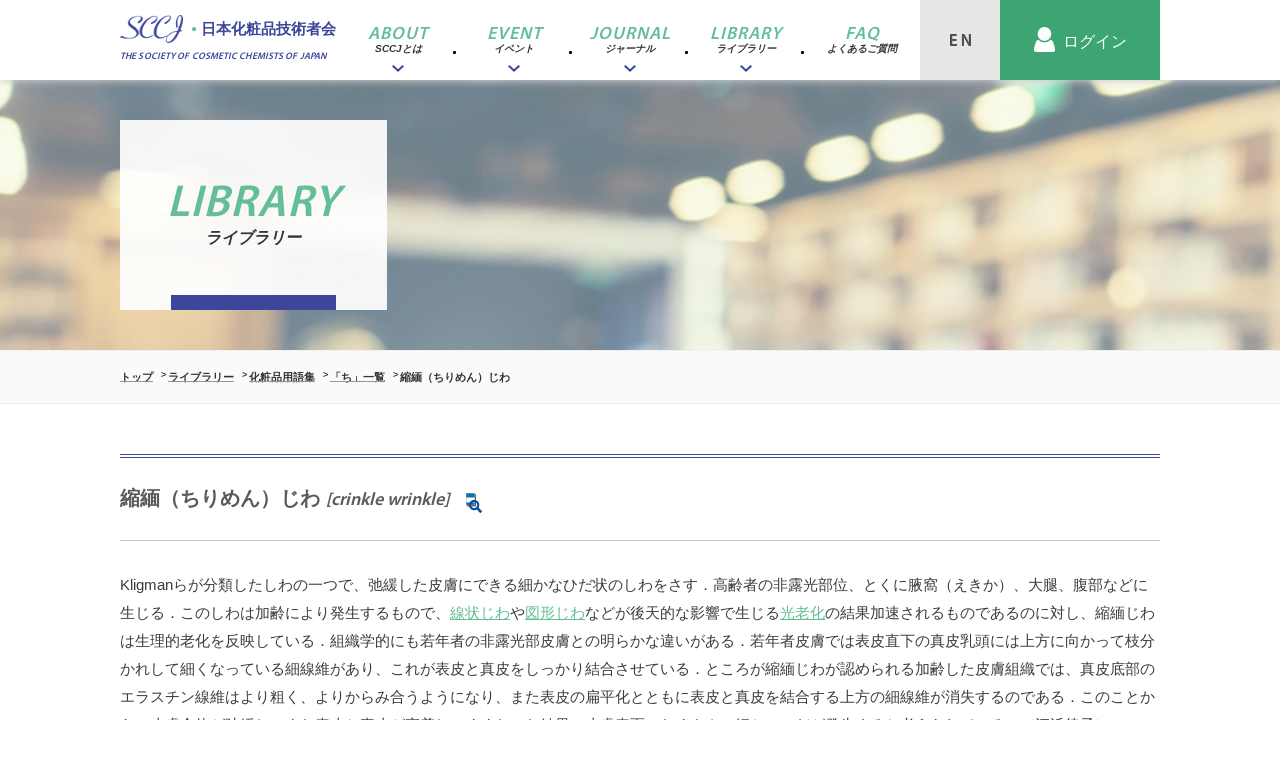

--- FILE ---
content_type: text/html; charset=UTF-8
request_url: https://www.sccj-ifscc.com/library/glossary_detail/1078
body_size: 7351
content:
<!doctype html>
<html lang="ja" class="pc">
<head>
<!-- Google Tag Manager --> 
<script>(function(w,d,s,l,i){w[l]=w[l]||[];w[l].push({'gtm.start':
new Date().getTime(),event:'gtm.js'});var f=d.getElementsByTagName(s)[0],
j=d.createElement(s),dl=l!='dataLayer'?'&l='+l:'';j.async=true;j.src=
'https://www.googletagmanager.com/gtm.js?id='+i+dl;f.parentNode.insertBefore(j,f);
})(window,document,'script','dataLayer','GTM-WSPWGKRB');</script> 
<!-- End Google Tag Manager -->
<meta charset="utf-8">
<title>
化粧品用語集 | ライブラリー | 日本化粧品技術者会 SCCJ</title>
<meta name="description" content="日本化粧品技術者会編集の書籍「化粧品事典」の一部を用語集として公開しています。" />
<meta name="keywords" content="" />
<meta name="author" content="SitePoint">
<meta name="viewport" content="width=device-width, initial-scale=1, maximum-scale=1, user-scalable=no">
<meta name="apple-mobile-web-app-capable" content="yes" />
<meta http-equiv="X-UA-Compatible" content="IE=9,chrome=1">
<link rel="stylesheet" href="/common/css/featherlight.min.css">
<?php// 	$ipa = $_SERVER['REMOTE_ADDR']; if( $ipa == '183.180.67.77'): ?>
<!-- 		<link rel="stylesheet" href="/common/css/styles_demo.css"> -->
<link rel="stylesheet" href="/common/css/styles.css">
<script src="/common/js/jquery-3.2.1.min.js"></script> 
<!-- LESS --> 
<!-- <link rel="stylesheet/less" type="text/css" href="/common/less/styles.less" />
			[if lt IE 9]>
				<script src="https://cdnjs.cloudflare.com/ajax/libs/html5shiv/3.7.3/html5shiv.js"></script>
			<![endif]

			set options before less.js script
			<script type="text/javascript">
				// Loading...
				$(window).on("load", function(){
					$('#loader-wrapper').fadeOut(500);
				})
			</script>

			<script>
			less = {
				env: "development",
				async: false,
				fileAsync: false,
				poll: 1000,
				functions: {},
				dumpLineNumbers: "comments",
				relativeUrls: false,
				rootpath: ":/a.com/"
			};
			</script>
			<script src="://cdn.bootcss.com/less.js/1.7.0/less.min.js"></script> --> 
<!-- LESS --> 
<script src="/common/js/fontawesome-all.js"></script> 
<!-- Global site tag (gtag.js) - Google Analytics --> 
<script async src="https://www.googletagmanager.com/gtag/js?id=UA-116683365-1"></script> 
<script>
			window.dataLayer = window.dataLayer || [];
			function gtag(){dataLayer.push(arguments);}
			gtag('js', new Date());

			gtag('config', 'UA-116683365-1');
		</script>
</head>
<body>
<!-- Google Tag Manager (noscript) -->
<noscript><iframe src="https://www.googletagmanager.com/ns.html?id=GTM-WSPWGKRB"
height="0" width="0" style="display:none;visibility:hidden"></iframe></noscript>
<!-- End Google Tag Manager (noscript) -->
<div id="loader-wrapper"> </div>
<div class="layer-2"> </div>
<header>
    <div class="container"> <a href="/">
    <h1 class="logo"> <span class="hidden-xs"> <span class="logo-img"><img src="/common/images/logo.png"></span> 日本化粧品技術者会 <span class="trans">THE SOCIETY OF COSMETIC CHEMISTS OF JAPAN</span> </span> <span class="visible-xs"> <img src="/common/images/logo_sp.png" alt=""> </span> </h1>
    </a>
    <div class="menu">
      <div class="visible-sm visible-xs hb-navi"> <span></span> <span></span> <span></span> </div>
      <div class="fade-con">
        <div class="logo"> <span class="logo-img"><img src="/common/images/logo_2.png"></span> 日本化粧品技術者会 <span class="trans">THE SOCIETY OF COSMETIC CHEMISTS OF JAPAN</span> </div>
                <a id="LOGIN" href="/login_user" class="login-user"><span>ログイン</span></a>
                <!-- <a id="LOGIN" href="/login_out" target="_blank">LOG OUT</a> -->
        <div id="SEARCH-2" class=""> 
          <!-- <input type="text" name="" placeholder=""> -->
          <div id="srchBox">
            <form action="/result" method="get" id="srch" target="yjserp">
              <p id="srchForm">
                <input type="text" name="p" id="srchInput" placeholder="検索したいワードを入力してください">
                <input type="submit" value="" id="srchBtn">
                <input type="hidden" id="fr" name="fr" value="cse">
                <input type="hidden" id="ei" name="ei" value="UTF-8">
                <input type="hidden" id="csid" name="csid" value="K.sZ6PV6Pa3IWw2POGCDHSuH0OGMu91D2o09">
              </p>
              <input type="hidden" name="vs" value="www.sccj-ifscc.com" id="yjInsite">
            </form>
            <p id="srchLogo"> <a href="https://www.yahoo.co.jp">powered by Yahoo! JAPAN</a> </p>
            <img src="https://custom.search.yahoo.co.jp/images/window/K.sZ6PV6Pa3IWw2POGCDHSuH0OGMu91D2o09.gif"> </div>
          <!-- /#srchBox --> 
          
        </div>
        <nav> <a class="ac-btn"> SCCJとは </a>
          <ul class="ac-con">
            <li> <a href="/about/outline">会長挨拶</a> </li>
            <li> <a href="/about/group">組織</a> </li>
            <li> <a href="/about/history">沿革</a> </li>
            <li> <a href="/about/activity"> 活動内容<small>（本部・東日本支部・西日本支部）</small> </a> </li>
            <li> <a href="https://conference.wdc-jp.com/sccj/2025/" target="_blank" class="out_link">学術大会</a> </li>
            <li> <a href="/about/ifscc">IFSCC</a> </li>
            <li> <a href="/about/ascs">ASCS</a> </li>
            <li> <a href="/about/guide">⼊会・変更・退会</a> </li>
            <li> <a href="/about/registration">メール配信登録</a> </li>
            <li> <a href="/about/cosme_club">コスメ倶楽部</a> </li>
            <li> <a href="/about/elders">エルダーズ</a> </li>
          </ul>
          <a class="ac-btn">イベント</a>
          <ul class="ac-con">
            <li> <a href="/event/event_list" href="#">イベント一覧</a> </li>
            <li> <a href="/event/report">レポート一覧</a> </li>
            <li> <a href="/event/seminar_text">セミナーテキスト</a> </li>
            <li> <a href="/event/abstracts">研究討論会要旨集</a> </li>
          </ul>
          <a class="ac-btn">ジャーナル</a>
          <ul class="ac-con" style="">
            <li> <a href="/journal/sccj_journal">SCCJジャーナル</a> </li>
            <li> <a href="/journal/excellent">優秀論文賞</a> </li>
            <li> <a href="/journal/contribution">投稿規定</a> </li>
              <li> <a href="https://sccj-acst.org/" target="_blank">Applied Cosmetic Science and Technology（ACST）</a> </li>
          </ul>
          <a class="ac-btn">ライブラリー</a>
          <ul class="ac-con" style="">
            <li> <a href="/library/glossary/">化粧品用語集</a> </li>
            <li> <a href="/library/book">書籍</a> </li>
            <li> <a href="/library/document">広報資料</a> </li>
          </ul>
          <a class="ac-btn" onclick="location.href=('/faq/');">よくあるご質問</a>
          <ul class="ac-con" style="">
            <!-- <li>
									<a href="/faq#q1" class="q1">入会・会員登録変更について</a>
								</li>
								<li>
									<a href="/faq#q2" class="q2">会費の振込みについて</a>
								</li>
								<li>
									<a href="/faq#q3" class="q3">セミナー・各行事への<br>参加について</a>
								</li>
								<li>
									<a href="/faq#q4" class="q4">ジャーナルについて</a>
								</li>
								<li>
									<a href="/faq#q5" class="q5">HPリンク</a>
								</li>
								<li>
									<a href="/faq#q6" class="q6">その他</a>
								</li> -->
          </ul>
        </nav>
        <a href="/invitation" class="header-menu-btn">初めての方へ</a> <a href="/en" class="header-menu-lang">EN</a><a href="/" class="header-menu-lang">JP</a> </div>
    </div>
    <div class="function_area hidden-sm hidden-xs">
      <div id="LANG"> <a href="/en"></a> </div>
      <div id="SEARCH"> <a class="ac-btn"></a>
        <div class="ac-con">
          <div class="input-div"> 
            <!-- <input type="text" name="" placeholder="検索したいワードを入力してください"> -->
            <div id="srchBox">
              <form action="/result" method="get" id="srch" target="yjserp">
                <p id="srchForm">
                  <input type="text" name="p" id="srchInput" placeholder="検索したいワードを入力してください">
                  <input type="submit" value="" id="srchBtn">
                  <input type="hidden" id="fr" name="fr" value="cse">
                  <input type="hidden" id="ei" name="ei" value="UTF-8">
                  <input type="hidden" id="csid" name="csid" value="K.sZ6PV6Pa3IWw2POGCDHSuH0OGMu91D2o09">
                </p>
                <input type="hidden" name="vs" value="www.sccj-ifscc.com" id="yjInsite">
              </form>
              <p id="srchLogo"> <a href="https://www.yahoo.co.jp">powered by Yahoo! JAPAN</a> </p>
              <img src="https://custom.search.yahoo.co.jp/images/window/K.sZ6PV6Pa3IWw2POGCDHSuH0OGMu91D2o09.gif"> </div>
            <!-- /#srchBox --> 
          </div>
        </div>
      </div>
      <div id="USER">
                <a href="/login_user" class="login-user"><span>ログイン</span></a>
              </div>
    </div>
    <nav id="HEADER-NAV" class="header-nav hidden-sm hidden-xs">
      <div class="ac-btn-2"> <a href="/about">
        <h3><span class="hidden-sm hidden-xs">ABOUT</span>SCCJとは<span></span></h3>
        </a>
        <div class="ac-con-2">
          <div class="container">
            <div class="title">
              <h3 class="same-height"><span>ABOUT</span>SCCJとは</h3>
              <a class="btn" href="/about/">SCCJとは トップへ</a> </div>
            <ul class="list">
              <a href="/about/outline"> <img src="/common/images/about/about_01.jpg" class="same-height">
              <p><span></span>会長挨拶</p>
              </a> <a href="/about/group"> <img src="/common/images/about/about_02.jpg" class="same-height">
              <p><span></span>組織</p>
              </a> <a href="/about/history"> <img src="/common/images/about/about_03.jpg" class="same-height">
              <p><span></span>沿革</p>
              </a> <a href="/about/activity"> <img src="/common/images/about/about_04.jpg" class="same-height">
              <p><span></span>活動内容</p>
              </a> <a href="https://conference.wdc-jp.com/sccj/2025/" target="_blank" class="out_link"> <img src="/common/images/about/about_11.jpg" class="same-height">
              <p><span></span>学術大会</p>
              </a> <a href="/about/ifscc"> <img src="/common/images/about/about_07.jpg" class="same-height">
              <p><span></span>IFSCC</p>
              </a> <a href="/about/ascs"> <img src="/common/images/about/about_08.jpg" class="same-height">
              <p><span></span>ASCS</p>
              </a> <a href="/about/guide"> <img src="/common/images/about/about_09.jpg" class="same-height">
              <p><span></span>⼊会・変更・退会</p>
              </a> <a href="/about/registration"> <img src="/common/images/about/about_10.jpg" class="same-height">
              <p><span></span>メール配信登録</p>
              </a> <a href="/about/cosme_club"> <img src="/common/images/about/about_05.jpg" class="same-height">
              <p><span></span>コスメ倶楽部</p>
              </a> <a href="/about/elders"> <img src="/common/images/about/about_06.jpg" class="same-height">
              <p><span></span>エルダーズ</p>
              </a>
            </ul>
          </div>
        </div>
      </div>
      <div class="ac-btn-2"> <a href="/event">
        <h3><span class="hidden-sm hidden-xs">EVENT</span>イベント<span></span></h3>
        </a>
        <div class="ac-con-2">
          <div class="container">
            <div class="title">
              <h3><span>EVENT</span>イベント</h3>
              <a class="btn" href="/event/">イベント トップへ</a> </div>
            <div class="list"> <a href="/event/event_list"> <img src="/common/images/event/event_01.jpg">
              <p><span></span>イベント一覧</p>
              </a> <a href="/event/report"> <img src="/common/images/event/event_02.jpg">
              <p><span></span>レポート一覧</p>
              </a> <a href="/event/seminar_text"> <img src="/common/images/event/event_03.jpg">
              <p><span></span>セミナーテキスト</p>
              </a> <a href="/event/abstracts"> <img src="/common/images/event/event_04.jpg">
              <p><span></span>研究討論会要旨集</p>
              </a> </div>
          </div>
        </div>
      </div>
      <div class="ac-btn-2"> <a href="/journal">
        <h3><span class="hidden-sm hidden-xs">JOURNAL</span>ジャーナル<span></span></h3>
        </a>
        <div class="ac-con-2">
          <div class="container">
            <div class="title">
              <h3><span>JOURNAL</span>ジャーナル</h3>
              <a class="btn" href="/journal/">ジャーナル トップへ</a> </div>
            <div class="list"> <a href="/journal/sccj_journal"> <img src="/common/images/journal/journal_01.jpg">
              <p><span></span>SCCJジャーナル</p>
              </a> <a href="/journal/excellent"> <img src="/common/images/journal/journal_02.jpg">
              <p><span></span>優秀論文賞</p>
              </a> <a href="/journal/contribution"> <img src="/common/images/journal/journal_03.jpg">
              <p><span></span>投稿規定</p>
              </a>
              <a href="https://sccj-acst.org/" target="_blank"> <img src="/common/images/journal/journal_05.jpg">
              <p><span></span>Applied Cosmetic Science and Technology（ACST）</p>
              </a>
              
              </div>
          </div>
        </div>
      </div>
      <div class="ac-btn-2"> <a href="/library">
        <h3><span class="hidden-sm hidden-xs">LIBRARY</span>ライブラリー<span></span></h3>
        </a>
        <div class="ac-con-2">
          <div class="container">
            <div class="title">
              <h3><span>LIBRARY</span>ライブラリー</h3>
              <a class="btn" href="/library">ライブラリー トップへ</a> </div>
            <div class="list"> <a href="/library/glossary"> <img src="/common/images/library/library_01.jpg">
              <p><span></span>化粧品用語集</p>
              </a> <a href="/library/book"> <img src="/common/images/library/library_02.jpg">
              <p><span></span>書籍</p>
              </a> <a href="/library/document"> <img src="/common/images/library/library_03.jpg">
              <p><span></span>広報資料</p>
              </a> </div>
          </div>
        </div>
      </div>
      <div class="ac-btn-2"> <a href="/faq">
        <h3><span class="hidden-sm hidden-xs">FAQ</span>よくあるご質問<span></span></h3>
        </a> </div>
    </nav>
  </div>
  </header>
	<main>
		<article class="LIBRARY">
			<header style="background: url(/common/images/library/img_01.jpg); background-size: cover;" >
				<div class="container">
					<h2>
						<span>LIBRARY</span>
							ライブラリー						<span class="bar"></span>
					</h2>
				</div>
			</header>
<!-- 	<main>
	<article class="books">
		<header style="background: url(/common/images/library/img_01.jpg); background-size: cover;" >
			<div class="container">
				<h2>
					<span>LIBRARY</span>
					ライブラリー
					<span class="bar"></span>
				</h2>
			</div>
		</header> -->
			<section class="breadcrumbs">
				<div class="container">
					<ol>
						<li><a href="/">トップ</a></li>
						<li><a href="/library">ライブラリー</a></li>
						<li><a href="/library/glossary">化粧品用語集</a></li>
						<li><a href="/library/glossary/search/emp/
													ti">「ち」一覧</a></li>
						<li>縮緬（ちりめん）じわ</li>
					</ol>
				</div>
			</section>
			<section class="section-style-2">
				<header>
					<div class="container">
						<div class="search-result-detail">
							<h5>縮緬（ちりめん）じわ <span>[crinkle wrinkle]</span></h5>
						</div>
					</div>
				</header>
				<div class="container">
					<div class="search-result-detail">
						<p>Kligmanらが分類したしわの一つで、弛緩した皮膚にできる細かなひだ状のしわをさす．高齢者の非露光部位、とくに腋窩（えきか）、大腿、腹部などに生じる．このしわは加齢により発生するもので、<a href='/library/glossary_detail/932'>線状じわ</a>や<a href='/library/glossary_detail/860'>図形じわ</a>などが後天的な影響で生じる<a href='/library/glossary_detail/1359'>光老化</a>の結果加速されるものであるのに対し、縮緬じわは生理的老化を反映している．組織学的にも若年者の非露光部皮膚との明らかな違いがある．若年者皮膚では表皮直下の真皮乳頭には上方に向かって枝分かれして細くなっている細線維があり、これが表皮と真皮をしっかり結合させている．ところが縮緬じわが認められる加齢した皮膚組織では、真皮底部のエラスチン線維はより粗く、よりからみ合うようになり、また表皮の扁平化とともに表皮と真皮を結合する上方の細線維が消失するのである．このことから、皮膚全体が弛緩し、また表皮と真皮が密着しにくくなった結果、皮膚表面にたくさんの細かいひだが発生すると考えられている．（江浜律子）</p>
					</div>
				</div>
				<footer class="search-result-detail-footer">
					<div class="container">
						<div class="return-index">
							<a href="/library/glossary/search/emp/ti"><span>「ち」一覧へ</span></a>
							<a href="/library/glossary/search/c"><span>「C」一覧へ</span></a>
						</div>
					</div>
				</footer>
			</section>
			<section class="section-style-2">
				<header>
					<div class="container">
						<div class="search-wrap">
							<h3 class="style-2">
								用語検索
							</h3>
							<span class="search">
<form action="https://www.sccj-ifscc.com/library/glossary/search/emp/emp/1" id="ref" method="post" accept-charset="utf-8">
<input type="hidden" name="case" value="edit" />
<input type="hidden" name="act" value="confirm" />
<input type="hidden" name="ref" value="1" />
								<input id="INPUT1" class="radio" type="radio" name="search" value="subject"><label for="INPUT1"></label><label for="INPUT1">項目名</label>
								<input id="INPUT2" class="radio" type="radio" name="search" value="all" checked><label for="INPUT2" class="active"></label><label for="INPUT2">全文</label>
								<input class="input-style" type="text" name="search_word" value=""><button type="submit" class="search-btn">検索</button>
								</form>
							</span>
						</div>
					</div>
				</header>
			</section>
			<section class="section-style-2">
				<header>
					<div class="container">
						<h3 class="style-2">索引</h3>
					</div>
				</header>
				<div class="container glossary_index">
					<div class="row">
						<div class="col-xs-12">
							<div class="wrapper-1">
								<div class="index">
									<span><a href="/library/glossary/search/a">A</a></span><span><a href="/library/glossary/search/b">B</a></span><span><a href="/library/glossary/search/c">C</a></span><span><a href="/library/glossary/search/d">D</a></span><span><a href="/library/glossary/search/e">E</a></span><span><a href="/library/glossary/search/f">F</a></span><span><a href="/library/glossary/search/g">G</a></span><span><a href="/library/glossary/search/h">H</a></span><span><a href="/library/glossary/search/i">I</a></span><span><a href="/library/glossary/search/j">J</a></span><span><a href="/library/glossary/search/k">K</a></span><span><a href="/library/glossary/search/l">L</a></span><span><a href="/library/glossary/search/m">M</a></span><span><a href="/library/glossary/search/n">N</a></span><span><a href="/library/glossary/search/o">O</a></span><span><a href="/library/glossary/search/p">P</a></span><span><a href="/library/glossary/search/q">Q</a></span><span><a href="/library/glossary/search/r">R</a></span><span><a href="/library/glossary/search/s">S</a></span><span><a href="/library/glossary/search/t">T</a></span><span><a href="/library/glossary/search/u">U</a></span><span><a href="/library/glossary/search/v">V</a></span><span><a href="/library/glossary/search/w">W</a></span><span><a href="/library/glossary/search/x">X</a></span><span><a href="/library/glossary/search/y">Y</a></span><span><a href="/library/glossary/search/z">Z</a></span>
								</div>
							</div>
							<div class="wrapper-1">
								<div class="index-jp">
									<span><a href="/library/glossary/search/emp/a">あ</a></span><span><a href="/library/glossary/search/emp/i">い</a></span><span><a href="/library/glossary/search/emp/u">う</a></span><span><a href="/library/glossary/search/emp/e">え</a></span><span><a href="/library/glossary/search/emp/o">お</a></span><span><a href="/library/glossary/search/emp/ka">か</a></span><span><a href="/library/glossary/search/emp/ki">き</a></span><span><a href="/library/glossary/search/emp/ku">く</a></span><span><a href="/library/glossary/search/emp/ke">け</a></span><span><a href="/library/glossary/search/emp/ko">こ</a></span><span><a href="/library/glossary/search/emp/sa">さ</a></span><span><a href="/library/glossary/search/emp/si">し</a></span><span><a href="/library/glossary/search/emp/su">す</a></span><span><a href="/library/glossary/search/emp/se">せ</a></span><span><a href="/library/glossary/search/emp/so">そ</a></span><span><a href="/library/glossary/search/emp/ta">た</a></span><span><a href="/library/glossary/search/emp/ti">ち</a></span><span><a href="/library/glossary/search/emp/tu">つ</a></span><span><a href="/library/glossary/search/emp/te">て</a></span><span><a href="/library/glossary/search/emp/to">と</a></span><span><a href="/library/glossary/search/emp/na">な</a></span><span><a href="/library/glossary/search/emp/ni">に</a></span><span><a href="/library/glossary/search/emp/nu">ぬ</a></span><span><a href="/library/glossary/search/emp/ne">ね</a></span><span><a href="/library/glossary/search/emp/no">の</a></span><span><a href="/library/glossary/search/emp/ha">は</a></span><span><a href="/library/glossary/search/emp/hi">ひ</a></span><span><a href="/library/glossary/search/emp/hu">ふ</a></span><span><a href="/library/glossary/search/emp/he">へ</a></span><span><a href="/library/glossary/search/emp/ho">ほ</a></span><span><a href="/library/glossary/search/emp/ma">ま</a></span><span><a href="/library/glossary/search/emp/mi">み</a></span><span><a href="/library/glossary/search/emp/mu">む</a></span><span><a href="/library/glossary/search/emp/me">め</a></span><span><a href="/library/glossary/search/emp/mo">も</a></span><span><a href="/library/glossary/search/emp/ya">や</a></span><span class="blank"><a>　</a></span><span><a href="/library/glossary/search/emp/yu">ゆ</a></span><span class="blank"><a>　</a></span><span><a href="/library/glossary/search/emp/yo">よ</a></span><span><a href="/library/glossary/search/emp/ra">ら</a></span><span><a href="/library/glossary/search/emp/ri">り</a></span><span><a href="/library/glossary/search/emp/ru">る</a></span><span><a href="/library/glossary/search/emp/re">れ</a></span><span><a href="/library/glossary/search/emp/ro">ろ</a></span><span><a href="/library/glossary/search/emp/wa">わ</a></span><span class="blank"><a>　</a></span><span class="blank"><a>　</a></span><span class="blank"><a>　</a></span><span class="blank"><a>　</a></span>
								</div>
							</div>
						</div>
					</div>
				</div>
			</section>
		</article>

	</main>

<footer> <a class="return_top" href="#">PAGE TOP</a>
  <nav>
    <div class="container">
      <div class="row">
        <div class="col-sm-2_4">
          <h3 class="ac-btn-xs">SCCJとは</h3>
          <ul class="ac-con">
            <li> <a href="/about/outline">会長挨拶</a> </li>
            <li> <a href="/about/group">組織</a> </li>
            <li> <a href="/about/history">沿革</a> </li>
            <li> <a href="/about/activity"> 活動内容 <span>（本部・東日本支部・西日本支部）</span> </a> </li>
            <li> <a href="https://conference.wdc-jp.com/sccj/2025/" target="_blank" class="out_link">学術大会</a> </li>
            <li> <a href="/about/ifscc">IFSCC</a> </li>
            <li> <a href="/about/ascs">ASCS</a> </li>
            <li> <a href="/about/guide">⼊会・変更・退会</a> </li>
            <li> <a href="/about/registration">メール配信登録</a> </li>
            <hr>
            <li> <a href="/about/cosme_club">コスメ倶楽部</a> </li>
            <li> <a href="/about/elders">エルダーズ</a> </li>
            <hr>
          </ul>
        </div>
        <div class="col-sm-2_4">
          <h3 class="ac-btn-xs">イベント</h3>
          <ul class="ac-con">
            <li> <a href="/event/event_list/all">イベント一覧</a> </li>
            <li> <a href="/event/report">レポート一覧</a> </li>
            <li> <a href="/event/seminar_text">セミナーテキスト</a> </li>
            <li> <a href="/event/abstracts">研究討論会要旨集</a> </li>
          </ul>
        </div>
        <div class="col-sm-2_4">
          <h3 class="ac-btn-xs">ジャーナル</h3>
          <ul class="ac-con">
            <li> <a href="/journal/sccj_journal">SCCJジャーナル</a> </li>
            <li> <a href="/journal/excellent">優秀論文賞</a> </li>
            <li> <a href="/journal/contribution">投稿規定</a> </li>
            <li> <a href="https://sccj-acst.org/" target="_blank">Applied Cosmetic Science and Technology（ACST）</a> </li>
          </ul>
          <h3 class="ac-btn-xs">ライブラリー</h3>
          <ul class="ac-con">
            <li> <a href="/library/glossary">化粧品用語集</a> </li>
            <li> <a href="/library/book">書籍</a> </li>
            <li> <a href="/library/document">広報資料</a> </li>
          </ul>
        </div>
        <div class="col-sm-2_4">
          <h3 class="ac-btn-xs" onclick="location.href=('/faq/');">よくあるご質問</h3>
          <ul class="ac-con">
            <li><a href="/faq">よくあるご質問</a></li>
            <!-- 								<li>
	<a href="/faq#q1" class="q-link">入会・会員登録変更について</a>
</li>
<li>
	<a href="/faq#q2" class="q-link">会費の振込みについて</a>
</li>
<li>
	<a href="/faq#q3" class="q-link">各行事への参加について</a>
</li>
<li>
	<a href="/faq#q4" class="q-link">ジャーナルについて</a>
</li>
<li>
	<a href="/faq#q5" class="q-link">HPリンク</a>
</li>
<li>
	<a href="/faq#q6" class="q-link">その他</a>
</li> -->
          </ul>
        </div>
        <div class="col-sm-2_4">
          <h3 class="ac-btn-xs">お問い合わせ</h3>
          <ul class="ac-con">
            <li> <a href="/contact">お問い合わせ</a> </li>
          </ul>
          <h3 class="ac-btn-xs">初めての方へ</h3>
          <ul class="ac-con">
            <li> <a href="/invitation">初めての方へ</a> </li>
          </ul>
        </div>
      </div>
    </div>
  </nav>
  <div class="bnr_acst"> <a href="https://www.sccj-ifscc.com/news/detail/107"> <img src="/common/images/bnr_acst.jpg" alt="ACST 英文ジャーナル 創刊 投稿募集中"> </a> </div>
  <div class="logo"> <a href="/"> <span class="logo-img">
    <svg version="1.1" xmlns:x="&ns_extend;" xmlns:i="&ns_ai;" xmlns:graph="&ns_graphs;"
							 xmlns="://www.w3.org/2000/svg" xmlns:xlink="://www.w3.org/1999/xlink" x="0px" y="0px" viewBox="0 0 42.411 18.51" enable-background="new 0 0 42.411 18.51" xml:space="preserve">
      <metadata>
        <sfw  xmlns="&ns_sfw;">
          <slices></slices>
          <sliceSourceBounds  height="18.51" width="42.412" bottomLeftOrigin="true" x="0" y="0"></sliceSourceBounds>
        </sfw>
      </metadata>
      <g>
        <defs>
          <rect id="SVGID_1_" width="42.412" height="18.51"/>
        </defs>
        <clipPath id="SVGID_2_">
          <use xlink:href="#SVGID_1_"  overflow="visible"/>
        </clipPath>
        <path clip-path="url(#SVGID_2_)" fill="#3F2F27" d="M11.31,4.921l1.56,0.527c1.339-0.862,2.879-2.475,2.343-3.656
								c-0.373-0.823-1.578-1.109-2.134-1.128C12.311,0.638,8.353,0.702,6.43,2.827c-1.175,1.296-1.827,3.1,0.086,4.688
								c2.099,1.742,3.215,2.297,4.133,3.435c0.951,1.178,0.555,2.114-0.344,2.985c-0.978,0.947-2.612,1.088-3.358,1.12
								c-0.909,0.037-3.512,0-5.856-1.378L0,14.767c2.268,0.632,4.798,0.815,6.497,0.766c2.622-0.077,5.926-1.222,6.084-3.443
								c0.154-2.145-1.836-3.445-2.764-4.269C9.019,7.112,6.076,5.754,6.861,3.764c0.517-1.312,2.927-2.449,4.898-2.736
								c1.703-0.248,3.1,0.325,1.914,1.933C13.351,3.396,12.229,4.492,11.31,4.921"/>
        <path clip-path="url(#SVGID_2_)" fill="#3F2F27" d="M15.099,12.586c-0.125-0.45-1.062-2.612,1.721-6.832
								c2.618-3.967,5.95-4.895,7.062-4.736c0.603,0.086,1.005,0.316,0.66,1.234c-0.411,1.096-2.439,2.267-3.53,2.641l-0.316,1.32
								c4.104-1.292,4.516-3.54,4.535-3.961c0.015-0.329,0.135-1.191-1.004-1.55c-1.762-0.555-4.502,1.044-5.798,1.808
								c-1.609,0.948-5.053,4.478-5.225,7.98c-0.186,3.788,2.421,4.697,4.143,4.659c2.146-0.048,3.626-0.621,5.358-1.674l-0.345-0.288
								C17.156,15.935,15.375,13.58,15.099,12.586"/>
        <path clip-path="url(#SVGID_2_)" fill="#3F2F27" d="M31.775,13.447c-2.507,1.167-4.286,1.941-6.324,0.448
								c-2.104-1.539-0.164-6.329,0.344-7.174c0.258-0.431,2.249-4.772,5.999-5.856c2.382-0.689,1.832,0.925,1.522,1.435
								c-0.402,0.66-1.351,1.809-3.101,2.44l-0.288,1.435c1.952-0.66,3.762-2.124,4.277-4.249c0.519-2.132-2.669-1.865-4.562-0.745
								C28.381,1.925,24.842,3.809,23.27,8.5c-1.607,4.794,0.966,6.138,1.263,6.372c0.545,0.431,2.928,1.464,6.975-0.889L31.775,13.447z"
								/>
        <path clip-path="url(#SVGID_2_)" fill="#3F2F27" d="M41.937,0.76c-0.804-1.235-1.81-0.661-2.239-0.374
								c-0.431,0.286-1.636,1.492-2.009,3.76c-0.373,2.267,0.459,4.564,0.459,4.564l0.918-1.196c-1.262-3.148,0.238-5.878,0.402-6.123
								c0.881-1.321,1.887-0.65,1.838,0.076c-0.249,3.617-2.546,8.841-2.546,8.841c-1.187,0.134-3.18,0.569-5.147,1.875
								c-1.761,1.168-2.419,2.711-2.708,3.808c-0.574,2.183,1.521,3.301,3.913,1.896c2.788-1.641,3.559-3.637,5.453-7.11l1.091,0.029
								l0.287-0.784l-1.128,0.115C42.683,4.645,42.739,1.993,41.937,0.76 M36.578,14.365c-0.439,0.65-0.736,1.339-2.401,2.746
								c-1.429,1.207-3.474,0.947-2.843-1.292c0.61-2.158,2.52-3.176,3.407-3.712c1.377-0.833,2.526-1.11,3.673-1.053
								C37.938,12.336,37.019,13.715,36.578,14.365"/>
      </g>
    </svg>
    </span> 日本化粧品技術者会 <span class="trans">THE SOCIETY OF COSMETIC CHEMISTS OF JAPAN</span> </a> </div>
  <!-- <div class="address">
				<div class="container">
					<h3>日本化粧品技術者会</h3>
					<p>〒224-8558 横浜市都筑区早渕2-2-1 資生堂リサーチセンター内<br class="visible-xs"><span class="hidden-xs">/</span> TEL:<a href="tel:045-590-6025" class="tel">045-590-6025</a> / FAX:045-590-6093</p>
				</div>
			</div> -->
  <div class="footer-legal">
    <div class="container clearfix">
      <div class="pull-left">
        <nav> <a href="/privacy">プライバシーポリシー</a> <a href="/sitemap">サイトマップ</a> <a href="/links">リンク集</a> </nav>
      </div>
      <div class="pull-right">
        <p>COPYRIGHT 2008 - 2020 THE SOCIETY OF COSMETIC CHEMISTS OF JAPAN</p>
      </div>
    </div>
  </div>
  <?php// 	$ipa = $_SERVER['REMOTE_ADDR']; if( $ipa == '183.180.67.77'): ?>
  <!-- 			<script src="/common/js/std_function_demo.js"></script>
 -->
  <?php// else: ?>
  <script src="/common/js/std_function.js"></script>
  <?php// endif; ?>
  <script src="/common/js/responsiveslides.min.js"></script> 
  <script src="/common/js/featherlight.min.js"></script> 
  <script type="text/javascript">
				$(function() {
					$("#SLIDES,#SLIDES-BNR").responsiveSlides({
						auto: true,
						timeout: 6000,
						speed: 5000
					});
                    $("#EDITOR-SLIDES").responsiveSlides({
						pager: true,           // Boolean: Show pager, true or false
						nav: true,             // Boolean: Show navigation, true or false
						prevText: "Previous",   // String: Text for the "previous" button
						nextText: "Next"       // String: Text for the "next" button
					});
					$("#SLIDES-BNR").responsiveSlides({
						pager: false,           // Boolean: Show pager, true or false
						nav: false    // String: Text for the "next" button
					});
				});
			</script> 
  <script src="/common/js/sess_d.js"></script> 
</footer>
</body></html>

--- FILE ---
content_type: text/css
request_url: https://www.sccj-ifscc.com/common/css/styles.css
body_size: 31126
content:
@import "/common/css/html5reset-1.6.1.css";
@import "/common/css/font.css";
@import "/common/css/styles_03.css";
/* 追加修正ファイル1 */
@import "/common/css/style_01.css";
/* 追加修正ファイル2 */
@import "/common/css/style_02.css";
/* 追加修正ファイル4 */
@import "/common/css/style_04.css";
/* レイアウト */
.container {
  margin-right: auto;
  margin-left: auto;
  padding-left: 10px;
  padding-right: 10px;
}
.container-fluid {
  margin-right: auto;
  margin-left: auto;
  padding-left: 10px;
  padding-right: 10px;
}
.row {
  margin-left: -10px;
  margin-right: -10px;
}
.dent1em {
  text-indent: -1em;
  padding-left: 1em;
}
.blocks {
  display: block;
}
.small.pb10 {
  font-size: .6rem;
  padding-bottom: 10px;
}
.col-xs-1, .col-sm-1, .col-md-1, .col-lg-1, .col-xs-2, .col-sm-2, .col-md-2, .col-lg-2, .col-xs-3, .col-sm-3, .col-md-3, .col-lg-3, .col-xs-4, .col-sm-4, .col-md-4, .col-lg-4, .col-xs-5, .col-sm-5, .col-md-5, .col-lg-5, .col-xs-6, .col-sm-6, .col-md-6, .col-lg-6, .col-xs-7, .col-sm-7, .col-md-7, .col-lg-7, .col-xs-8, .col-sm-8, .col-md-8, .col-lg-8, .col-xs-9, .col-sm-9, .col-md-9, .col-lg-9, .col-xs-10, .col-sm-10, .col-md-10, .col-lg-10, .col-xs-11, .col-sm-11, .col-md-11, .col-lg-11, .col-xs-12, .col-sm-12, .col-md-12, .col-lg-12 {
  position: relative;
  min-height: 1px;
  padding-left: 10px;
  padding-right: 10px;
}
.col-xs-1, .col-xs-2, .col-xs-3, .col-xs-4, .col-xs-5, .col-xs-6, .col-xs-7, .col-xs-8, .col-xs-9, .col-xs-10, .col-xs-11, .col-xs-12 {
  float: left;
}
.col-xs-12 {
  width: 100%;
}
.col-xs-11 {
  width: 91.66666667%;
}
.col-xs-10 {
  width: 83.33333333%;
}
.col-xs-9 {
  width: 75%;
}
.col-xs-8 {
  width: 66.66666667%;
}
.col-xs-7 {
  width: 58.33333333%;
}
.col-xs-6 {
  width: 50%;
}
.col-xs-5 {
  width: 41.66666667%;
}
.col-xs-4 {
  width: 33.33333333%;
}
.col-xs-3 {
  width: 25%;
}
.col-xs-2 {
  width: 16.66666667%;
}
.col-xs-1 {
  width: 8.33333333%;
}
.col-xs-pull-12 {
  right: 100%;
}
.col-xs-pull-11 {
  right: 91.66666667%;
}
.col-xs-pull-10 {
  right: 83.33333333%;
}
.col-xs-pull-9 {
  right: 75%;
}
.col-xs-pull-8 {
  right: 66.66666667%;
}
.col-xs-pull-7 {
  right: 58.33333333%;
}
.col-xs-pull-6 {
  right: 50%;
}
.col-xs-pull-5 {
  right: 41.66666667%;
}
.col-xs-pull-4 {
  right: 33.33333333%;
}
.col-xs-pull-3 {
  right: 25%;
}
.col-xs-pull-2 {
  right: 16.66666667%;
}
.col-xs-pull-1 {
  right: 8.33333333%;
}
.col-xs-pull-0 {
  right: auto;
}
.col-xs-push-12 {
  left: 100%;
}
.col-xs-push-11 {
  left: 91.66666667%;
}
.col-xs-push-10 {
  left: 83.33333333%;
}
.col-xs-push-9 {
  left: 75%;
}
.col-xs-push-8 {
  left: 66.66666667%;
}
.col-xs-push-7 {
  left: 58.33333333%;
}
.col-xs-push-6 {
  left: 50%;
}
.col-xs-push-5 {
  left: 41.66666667%;
}
.col-xs-push-4 {
  left: 33.33333333%;
}
.col-xs-push-3 {
  left: 25%;
}
.col-xs-push-2 {
  left: 16.66666667%;
}
.col-xs-push-1 {
  left: 8.33333333%;
}
.col-xs-push-0 {
  left: auto;
}
.col-xs-offset-12 {
  margin-left: 100%;
}
.col-xs-offset-11 {
  margin-left: 91.66666667%;
}
.col-xs-offset-10 {
  margin-left: 83.33333333%;
}
.col-xs-offset-9 {
  margin-left: 75%;
}
.col-xs-offset-8 {
  margin-left: 66.66666667%;
}
.col-xs-offset-7 {
  margin-left: 58.33333333%;
}
.col-xs-offset-6 {
  margin-left: 50%;
}
.col-xs-offset-5 {
  margin-left: 41.66666667%;
}
.col-xs-offset-4 {
  margin-left: 33.33333333%;
}
.col-xs-offset-3 {
  margin-left: 25%;
}
.col-xs-offset-2 {
  margin-left: 16.66666667%;
}
.col-xs-offset-1 {
  margin-left: 8.33333333%;
}
.col-xs-offset-0 {
  margin-left: 0%;
}
@media (min-width: 768px) {
  .col-sm-1, .col-sm-2, .col-sm-3, .col-sm-4, .col-sm-5, .col-sm-6, .col-sm-7, .col-sm-8, .col-sm-9, .col-sm-10, .col-sm-11, .col-sm-12 {
    float: left;
  }
  .col-sm-12 {
    width: 100%;
  }
  .col-sm-11 {
    width: 91.66666667%;
  }
  .col-sm-10 {
    width: 83.33333333%;
  }
  .col-sm-9 {
    width: 75%;
  }
  .col-sm-8 {
    width: 66.66666667%;
  }
  .col-sm-7 {
    width: 58.33333333%;
  }
  .col-sm-6 {
    width: 50%;
  }
  .col-sm-5 {
    width: 41.66666667%;
  }
  .col-sm-4 {
    width: 33.33333333%;
  }
  .col-sm-3 {
    width: 25%;
  }
  .col-sm-2 {
    width: 16.66666667%;
  }
  .col-sm-1 {
    width: 8.33333333%;
  }
  .col-sm-pull-12 {
    right: 100%;
  }
  .col-sm-pull-11 {
    right: 91.66666667%;
  }
  .col-sm-pull-10 {
    right: 83.33333333%;
  }
  .col-sm-pull-9 {
    right: 75%;
  }
  .col-sm-pull-8 {
    right: 66.66666667%;
  }
  .col-sm-pull-7 {
    right: 58.33333333%;
  }
  .col-sm-pull-6 {
    right: 50%;
  }
  .col-sm-pull-5 {
    right: 41.66666667%;
  }
  .col-sm-pull-4 {
    right: 33.33333333%;
  }
  .col-sm-pull-3 {
    right: 25%;
  }
  .col-sm-pull-2 {
    right: 16.66666667%;
  }
  .col-sm-pull-1 {
    right: 8.33333333%;
  }
  .col-sm-pull-0 {
    right: auto;
  }
  .col-sm-push-12 {
    left: 100%;
  }
  .col-sm-push-11 {
    left: 91.66666667%;
  }
  .col-sm-push-10 {
    left: 83.33333333%;
  }
  .col-sm-push-9 {
    left: 75%;
  }
  .col-sm-push-8 {
    left: 66.66666667%;
  }
  .col-sm-push-7 {
    left: 58.33333333%;
  }
  .col-sm-push-6 {
    left: 50%;
  }
  .col-sm-push-5 {
    left: 41.66666667%;
  }
  .col-sm-push-4 {
    left: 33.33333333%;
  }
  .col-sm-push-3 {
    left: 25%;
  }
  .col-sm-push-2 {
    left: 16.66666667%;
  }
  .col-sm-push-1 {
    left: 8.33333333%;
  }
  .col-sm-push-0 {
    left: auto;
  }
  .col-sm-offset-12 {
    margin-left: 100%;
  }
  .col-sm-offset-11 {
    margin-left: 91.66666667%;
  }
  .col-sm-offset-10 {
    margin-left: 83.33333333%;
  }
  .col-sm-offset-9 {
    margin-left: 75%;
  }
  .col-sm-offset-8 {
    margin-left: 66.66666667%;
  }
  .col-sm-offset-7 {
    margin-left: 58.33333333%;
  }
  .col-sm-offset-6 {
    margin-left: 50%;
  }
  .col-sm-offset-5 {
    margin-left: 41.66666667%;
  }
  .col-sm-offset-4 {
    margin-left: 33.33333333%;
  }
  .col-sm-offset-3 {
    margin-left: 25%;
  }
  .col-sm-offset-2 {
    margin-left: 16.66666667%;
  }
  .col-sm-offset-1 {
    margin-left: 8.33333333%;
  }
  .col-sm-offset-0 {
    margin-left: 0%;
  }
}
@media (min-width: 992px) {
  .col-md-1, .col-md-2, .col-md-3, .col-md-4, .col-md-5, .col-md-6, .col-md-7, .col-md-8, .col-md-9, .col-md-10, .col-md-11, .col-md-12 {
    float: left;
  }
  .col-md-12 {
    width: 100%;
  }
  .col-md-11 {
    width: 91.66666667%;
  }
  .col-md-10 {
    width: 83.33333333%;
  }
  .col-md-9 {
    width: 75%;
  }
  .col-md-8 {
    width: 66.66666667%;
  }
  .col-md-7 {
    width: 58.33333333%;
  }
  .col-md-6 {
    width: 50%;
  }
  .col-md-5 {
    width: 41.66666667%;
  }
  .col-md-4 {
    width: 33.33333333%;
  }
  .col-md-3 {
    width: 25%;
  }
  .col-md-2 {
    width: 16.66666667%;
  }
  .col-md-1 {
    width: 8.33333333%;
  }
  .col-md-pull-12 {
    right: 100%;
  }
  .col-md-pull-11 {
    right: 91.66666667%;
  }
  .col-md-pull-10 {
    right: 83.33333333%;
  }
  .col-md-pull-9 {
    right: 75%;
  }
  .col-md-pull-8 {
    right: 66.66666667%;
  }
  .col-md-pull-7 {
    right: 58.33333333%;
  }
  .col-md-pull-6 {
    right: 50%;
  }
  .col-md-pull-5 {
    right: 41.66666667%;
  }
  .col-md-pull-4 {
    right: 33.33333333%;
  }
  .col-md-pull-3 {
    right: 25%;
  }
  .col-md-pull-2 {
    right: 16.66666667%;
  }
  .col-md-pull-1 {
    right: 8.33333333%;
  }
  .col-md-pull-0 {
    right: auto;
  }
  .col-md-push-12 {
    left: 100%;
  }
  .col-md-push-11 {
    left: 91.66666667%;
  }
  .col-md-push-10 {
    left: 83.33333333%;
  }
  .col-md-push-9 {
    left: 75%;
  }
  .col-md-push-8 {
    left: 66.66666667%;
  }
  .col-md-push-7 {
    left: 58.33333333%;
  }
  .col-md-push-6 {
    left: 50%;
  }
  .col-md-push-5 {
    left: 41.66666667%;
  }
  .col-md-push-4 {
    left: 33.33333333%;
  }
  .col-md-push-3 {
    left: 25%;
  }
  .col-md-push-2 {
    left: 16.66666667%;
  }
  .col-md-push-1 {
    left: 8.33333333%;
  }
  .col-md-push-0 {
    left: auto;
  }
  .col-md-offset-12 {
    margin-left: 100%;
  }
  .col-md-offset-11 {
    margin-left: 91.66666667%;
  }
  .col-md-offset-10 {
    margin-left: 83.33333333%;
  }
  .col-md-offset-9 {
    margin-left: 75%;
  }
  .col-md-offset-8 {
    margin-left: 66.66666667%;
  }
  .col-md-offset-7 {
    margin-left: 58.33333333%;
  }
  .col-md-offset-6 {
    margin-left: 50%;
  }
  .col-md-offset-5 {
    margin-left: 41.66666667%;
  }
  .col-md-offset-4 {
    margin-left: 33.33333333%;
  }
  .col-md-offset-3 {
    margin-left: 25%;
  }
  .col-md-offset-2 {
    margin-left: 16.66666667%;
  }
  .col-md-offset-1 {
    margin-left: 8.33333333%;
  }
  .col-md-offset-0 {
    margin-left: 0%;
  }
}
@media (min-width: 1200px) {
  .col-lg-1, .col-lg-2, .col-lg-3, .col-lg-4, .col-lg-5, .col-lg-6, .col-lg-7, .col-lg-8, .col-lg-9, .col-lg-10, .col-lg-11, .col-lg-12 {
    float: left;
  }
  .col-lg-12 {
    width: 100%;
  }
  .col-lg-11 {
    width: 91.66666667%;
  }
  .col-lg-10 {
    width: 83.33333333%;
  }
  .col-lg-9 {
    width: 75%;
  }
  .col-lg-8 {
    width: 66.66666667%;
  }
  .col-lg-7 {
    width: 58.33333333%;
  }
  .col-lg-6 {
    width: 50%;
  }
  .col-lg-5 {
    width: 41.66666667%;
  }
  .col-lg-4 {
    width: 33.33333333%;
  }
  .col-lg-3 {
    width: 25%;
  }
  .col-lg-2 {
    width: 16.66666667%;
  }
  .col-lg-1 {
    width: 8.33333333%;
  }
  .col-lg-pull-12 {
    right: 100%;
  }
  .col-lg-pull-11 {
    right: 91.66666667%;
  }
  .col-lg-pull-10 {
    right: 83.33333333%;
  }
  .col-lg-pull-9 {
    right: 75%;
  }
  .col-lg-pull-8 {
    right: 66.66666667%;
  }
  .col-lg-pull-7 {
    right: 58.33333333%;
  }
  .col-lg-pull-6 {
    right: 50%;
  }
  .col-lg-pull-5 {
    right: 41.66666667%;
  }
  .col-lg-pull-4 {
    right: 33.33333333%;
  }
  .col-lg-pull-3 {
    right: 25%;
  }
  .col-lg-pull-2 {
    right: 16.66666667%;
  }
  .col-lg-pull-1 {
    right: 8.33333333%;
  }
  .col-lg-pull-0 {
    right: auto;
  }
  .col-lg-push-12 {
    left: 100%;
  }
  .col-lg-push-11 {
    left: 91.66666667%;
  }
  .col-lg-push-10 {
    left: 83.33333333%;
  }
  .col-lg-push-9 {
    left: 75%;
  }
  .col-lg-push-8 {
    left: 66.66666667%;
  }
  .col-lg-push-7 {
    left: 58.33333333%;
  }
  .col-lg-push-6 {
    left: 50%;
  }
  .col-lg-push-5 {
    left: 41.66666667%;
  }
  .col-lg-push-4 {
    left: 33.33333333%;
  }
  .col-lg-push-3 {
    left: 25%;
  }
  .col-lg-push-2 {
    left: 16.66666667%;
  }
  .col-lg-push-1 {
    left: 8.33333333%;
  }
  .col-lg-push-0 {
    left: auto;
  }
  .col-lg-offset-12 {
    margin-left: 100%;
  }
  .col-lg-offset-11 {
    margin-left: 91.66666667%;
  }
  .col-lg-offset-10 {
    margin-left: 83.33333333%;
  }
  .col-lg-offset-9 {
    margin-left: 75%;
  }
  .col-lg-offset-8 {
    margin-left: 66.66666667%;
  }
  .col-lg-offset-7 {
    margin-left: 58.33333333%;
  }
  .col-lg-offset-6 {
    margin-left: 50%;
  }
  .col-lg-offset-5 {
    margin-left: 41.66666667%;
  }
  .col-lg-offset-4 {
    margin-left: 33.33333333%;
  }
  .col-lg-offset-3 {
    margin-left: 25%;
  }
  .col-lg-offset-2 {
    margin-left: 16.66666667%;
  }
  .col-lg-offset-1 {
    margin-left: 8.33333333%;
  }
  .col-lg-offset-0 {
    margin-left: 0%;
  }
}
/*==================================================
						COLOR
==================================================*/
/* -----------基本文字・サブナビ文字18px16px----------*/
/* -----------g・サイトナビ文字11px15px----------*/
/* -----------キーカラー----------*/
/* -----------フッター・ログイン板　濃いめ----------*/
/* -----------サブカラー----------*/
/*==================================================
						SIZE
==================================================*/
/*==================================================
						FONT
==================================================*/
@font-face {
  font-family: "Yu Gothic";
  src: local("Yu Gothic Medium");
  font-weight: 100;
}
@font-face {
  font-family: "Yu Gothic";
  src: local("Yu Gothic Medium");
  font-weight: 200;
}
@font-face {
  font-family: "Yu Gothic";
  src: local("Yu Gothic Medium");
  font-weight: 300;
}
@font-face {
  font-family: "Yu Gothic";
  src: local("Yu Gothic Medium");
  font-weight: 400;
}
@font-face {
  font-family: "Yu Gothic";
  src: local("Yu Gothic Bold");
  font-weight: bold;
}
@font-face {
  font-family: "Helvetica Neue";
  src: local("Helvetica Neue Regular");
  font-weight: 100;
}
@font-face {
  font-family: "Helvetica Neue";
  src: local("Helvetica Neue Regular");
  font-weight: 200;
}
html body {
  font-family: "Original Yu Gothic", "Yu Gothic", YuGothic, Verdana, Meiryo, "M+ 1p", sans-serif;
  position: relative;
}
/* html {
  font-family: -apple-system, BlinkMacSystemFont, "Helvetica Neue", "Original Yu Gothic", "Yu Gothic", YuGothic, Verdana, Meiryo, "M+ 1p", sans-serif;
} */
@media all and (-ms-high-contrast: none) {
  html {
    font-family: Meiryo, Verdana, sans-serif;
  }
}
@media all and (-ms-high-contrast: none) {
  body {
    font-family: Meiryo, Verdana, sans-serif;
  }
}
@media all and (-ms-high-contrast: active) {
  html {
    font-family: Meiryo, Verdana, sans-serif;
  }
}
/* 特殊書体 */
.alphabet {
  font-family: 'MyriadProSemibold' !important;
}
.letter {
  font-family: '小塚ゴシック Pro L', 'Kozuka Gothic Pro Light', sans-serif;
}
/* フォントサイズ */
@media only screen and (max-width: 360px) {
  /*iphone5*/
  html {
    font-size: 62.5% !important;
  }
}
@media only screen and (min-width: 361px) {
  /*ä¸‰æ˜Ÿnote*/
  html {
    font-size: 70.31% !important;
  }
}
@media only screen and (min-width: 376px) {
  /*iphone6*/
  html {
    font-size: 73.24% !important;
  }
}
@media only screen and (min-width: 481px) {
  html {
    font-size: 94% !important;
  }
}
@media only screen and (min-width: 561px) {
  html {
    font-size: 109% !important;
  }
}
@media only screen and (min-width: 641px) and (max-width: 750px) {
  html {
    font-size: 125% !important;
  }
}
@media only screen and (min-width: 751px) and (max-width: 767px) {
  html {
    font-size: 130% !important;
  }
}
@media only screen and (min-width: 768px) {
  html {
    font-size: 125% !important;
  }
}
/*==================================================
						COMMON
==================================================*/
input, button {
  appearance: none;
  -moz-appearance: none;
  -webkit-appearance: none;
}
::-webkit-input-placeholder {
  /* WebKit browsers */
  color: #B1B1B1 !important;
}
::-webkit-input-placeholder {
  /* WebKit browsers */
  color: #B1B1B1 !important;
}
:-moz-placeholder {
  /* Mozilla Firefox 4 to 18 */
  color: #B1B1B1 !important;
}
::-moz-placeholder {
  /* Mozilla Firefox 19+ */
  color: #B1B1B1 !important;
}
:-ms-input-placeholder {
  /* Internet Explorer 10+ */
  color: #B1B1B1 !important;
}
@-moz-keyframes bounce {
  0%, 100%, 20%, 80% {
    -moz-transform: translateY(0);
    transform: translateY(0);
  }
  40%, 50% {
    -moz-transform: translateY(-30px);
    transform: translateY(-30px);
  }
}
@-webkit-keyframes bounce {
  0%, 100%, 20%, 80% {
    -webkit-transform: translateY(0);
    transform: translateY(0);
  }
  40%, 50% {
    -webkit-transform: translateY(-30px);
    transform: translateY(-30px);
  }
}
@keyframes bounce {
  0%, 100%, 20%, 80% {
    -moz-transform: translateY(0);
    -ms-transform: translateY(0);
    -webkit-transform: translateY(0);
    transform: translateY(0);
  }
  40%, 50% {
    -moz-transform: translateY(-30px);
    -ms-transform: translateY(-30px);
    -webkit-transform: translateY(-30px);
    transform: translateY(-30px);
  }
}
.animate-1 {
  -webkit-animation-name: bird;
  -webkit-animation-duration: 5s;
  -webkit-animation-timing-function: linear;
  -webkit-animation-iteration-count: infinite;
  -moz-animation-name: bird;
  -moz-animation-duration: 5s;
  -moz-animation-timing-function: linear;
  -moz-animation-iteration-count: infinite;
  -o-animation-name: bird;
  -o-animation-duration: 5s;
  -o-animation-timing-function: linear;
  -o-animation-iteration-count: infinite;
  -ms-animation-name: bird;
  -ms-animation-duration: 5s;
  -ms-animation-timing-function: linear;
  -ms-animation-iteration-count: infinite;
  animation-name: bird;
  animation-duration: 5s;
  animation-timing-function: linear;
  animation-iteration-count: infinite;
}
.animate {
  -webkit-transition: all 1.5s;
  -moz-transition: all 1.5s;
  -o-transition: all 1.5s;
  transition: all 1.5s;
}
.bounce {
  -moz-animation: bounce 4s infinite;
  -webkit-animation: bounce 4s infinite;
  animation: bounce 4s infinite;
}
p, li {
  color: #3c3c3c;
  font-size: .8rem;
}
.clearboth-div {
  clear: both;
}
.middle-img {
  vertical-align: middle;
}
.float-right {
  float: right;
}
.float-left {
  float: left;
}
a.tel {
  text-decoration: none !important;
  pointer-events: none !important;
}
.pdf1 {
  text-decoration: underline;
  color: #336699;
}
.pdf1::after {
  content: url('/common/images/pdf.png');
  vertical-align: middle;
}
.pdf2 {
  text-decoration: underline;
  color: #336699;
}
.pdf2::after {
  content: url('/common/images/pdf_2.png');
  vertical-align: middle;
}
.small {
  font-size: .6rem;
  line-height: 1.6666666;
}
h5 {
  font-size: .9rem;
}
.content {
  width: 1080px;
  padding: 0 20px;
  margin: 0 auto;
}
.content::after {
  content: "";
  display: block;
  clear: both;
}
.content p {
  font-size: .8rem;
  line-height: 2.1875;
}
.content > div > p {
  margin-bottom: 2.5rem;
}
.content > div > p:first-child {
  font-size: .8rem;
  line-height: 1.3rem;
  margin-bottom: 1rem;
  font-weight: bold;
}
.content .main-2 {
  width: calc(100% - 320px);
  float: left;
  margin-bottom: 2.5rem;
}
.content .main-2 .btn {
  -webkit-border-radius: 0;
  -moz-border-radius: 0;
  -ms-border-radius: 0;
  -o-border-radius: 0;
  border-radius: 0;
  width: 300px;
  padding: 16px 0;
}
.content .main-2 .btn.download {
  padding: .8rem 2.3rem;
}
.content .main-2 .span-style-2 {
  border: 1px solid #dcdcdc;
  line-height: 1.35;
}
.content .main-2 a {
  transition: 0.3s !important;
  cursor: pointer !important;
}
.content .main-2 a span, .content .main-2 a img {
  transition: 0.3s !important;
}
.content .main-2 a:hover {
  opacity: 0.8 !important;
}
.content .main-2 a:hover span, .content .main-2 a:hover img {
  opacity: 0.8 !important;
}
.content .main-2 > div {
  margin-bottom: 2.5rem;
}
.content .main-2 .image-box h3 {
  color: #3c469b;
  font-size: 1.25rem;
  font-style: italic;
  text-align: center;
}
.side-nav {
  width: 270px;
  float: right;
}
.side-nav > ul li {
  height: 2.5rem;
  border-bottom: 1px solid #c8c8c8;
  padding: .8rem 0 .9rem 1.5rem;
  position: relative;
}
.side-nav > ul li::after {
  content: "";
  width: 6.7268px;
  height: 6.7268px;
  display: block;
  position: absolute;
  margin: auto;
  top: 0;
  bottom: 0;
  left: .35rem;
  border-top: solid 1px #64be96;
  border-right: solid 1px #64be96;
  -ms-transform: rotate(45deg);
  -webkit-transform: rotate(45deg);
  transform: rotate(45deg);
}
.side-nav > ul li a {
  font-size: .75rem;
  font-weight: bold;
  font-style: italic;
  letter-spacing: 1px;
  color: #505050;
  transition: .3s;
  white-space: nowrap;
}
.side-nav > ul li a:hover {
  font-size: 0.8rem;
  color: #3c469b;
}
.side-nav > ul li a:hover small {
  color: #3c469b;
}
.side-nav > ul ul {
  border-top: 1px solid #c8c8c8;
  margin-top: 2px;
  border-bottom: 1px solid #c8c8c8;
  padding-bottom: 2px;
}
.side-nav > ul ul li {
  height: 2rem;
  padding: .5rem 0 .6rem 3.1rem;
}
.side-nav > ul ul li::after {
  left: 2rem;
}
.side-nav > ul ul li a {
  font-size: 0.6rem;
}
.side-nav > ul ul li a:hover {
  font-size: 0.64rem;
}
.side-nav > ul ul li.active a {
  font-size: .64rem;
}
.side-nav > ul li.active a {
  font-size: 0.8rem;
  color: #3c469b;
}
.side-nav > ul li.active a small {
  color: #3c469b;
}
.side-nav > ul:nth-of-type(1) {
  border-top: 5px solid #3c469b;
}
.main-3 {
  width: 780px;
  width: calc(100% - 270px);
  float: left;
  margin-bottom: 2.5rem;
}
.main-3 .container {
  width: 100%;
}
.main-3 .layout-left {
  width: 168px;
}
.main-3 .layout-right {
  width: calc(100% - 168px);
}
.main-3 .btn.download-3 span {
  display: table-cell;
  vertical-align: middle;
  line-height: 1.4;
  padding: 18px 5px;
}
.side-nav-2 {
  width: calc(100% - 780px);
  width: 270px;
  float: right;
  padding: 0 20px;
}
.side-nav-2 > ul li {
  height: 2.5rem;
  border-bottom: 1px solid #c8c8c8;
  padding: .8rem 0 .9rem 1.5rem;
  position: relative;
}
.side-nav-2 > ul li::after {
  content: "";
  width: 6.7268px;
  height: 6.7268px;
  display: block;
  position: absolute;
  margin: auto;
  top: 0;
  bottom: 0;
  left: .35rem;
  border-top: solid 1px #64be96;
  border-right: solid 1px #64be96;
  -ms-transform: rotate(45deg);
  -webkit-transform: rotate(45deg);
  transform: rotate(45deg);
}
.side-nav-2 > ul li a {
  font-size: .75rem;
  font-weight: bold;
  font-style: italic;
  letter-spacing: 1px;
  color: #505050;
  transition: .3s;
  white-space: nowrap;
}
.side-nav-2 > ul li a:hover {
  font-size: 0.8rem;
  color: #3c469b;
}
.side-nav-2 > ul li a:hover small {
  color: #3c469b;
}
.side-nav-2 > ul ul {
  border-top: 1px solid #c8c8c8;
  margin-top: 2px;
  border-bottom: 1px solid #c8c8c8;
  padding-bottom: 2px;
}
.side-nav-2 > ul ul li {
  height: 2rem;
  padding: .5rem 0 .6rem 3.1rem;
}
.side-nav-2 > ul ul li::after {
  left: 2rem;
}
.side-nav-2 > ul ul li a {
  font-size: 0.6rem;
}
.side-nav-2 > ul ul li a:hover {
  font-size: 0.64rem;
}
.side-nav-2 > ul ul li.active a {
  font-size: .64rem;
}
.side-nav-2 > ul li.active a {
  font-size: 0.8rem;
  color: #3c469b;
}
.side-nav-2 > ul li.active a small {
  color: #3c469b;
}
.side-nav-2 > ul:nth-of-type(1) {
  border-top: 5px solid #3c469b;
}
.ac-btn-style {
  position: relative;
}
.ac-btn-style::after {
  content: '';
  display: block;
  width: .85rem;
  height: 3px;
  position: absolute;
  right: 1rem;
  top: 0;
  bottom: 0;
  margin: auto;
  background: #505050;
}
.ac-btn-style::before {
  content: '';
  display: block;
  width: 3px;
  height: .85rem;
  position: absolute;
  right: 1.35rem;
  top: 0;
  bottom: 0;
  margin: auto;
  background: #505050;
  transition: .3s;
  z-index: 1;
}
@media only screen and (max-width: 480px) {
  .ac-btn-style::after {
    width: 17px !important;
    right: 30px !important;
  }
  .ac-btn-style::before {
    height: 17px !important;
    right: 37px !important;
  }
}
.ac-btn-style.active::before {
  height: 3px !important;
}
div.active .ac-btn-style::before, h3.active .ac-btn-style::before {
  height: 3px !important;
}
.inline-block {
  display: inline-block;
}
.text-left {
  text-align: left !important;
}
.mt0 {
  margin-top: 0rem !important;
}
.mt10 {
  margin-top: .5rem !important;
}
.mt20 {
  margin-top: 1rem !important;
}
.mt30 {
  margin-top: 1.5rem !important;
}
.mt40 {
  margin-top: 2rem !important;
}
.mt50 {
  margin-top: 2.5rem !important;
}
.mb0 {
  margin-bottom: 0rem !important;
}
.mb10 {
  margin-bottom: .5rem !important;
}
.mb20 {
  margin-bottom: 1rem !important;
}
.mb30 {
  margin-bottom: 1.5rem !important;
}
.mb40 {
  margin-bottom: 2rem !important;
}
.mb50 {
  margin-bottom: 2.5rem !important;
}
.pt0 {
  padding-top: 0 !important;
}
.full-width {
  width: 100% !important;
  max-width: none !important;
}
small {
  font-size: .75em;
}
img.border {
  border: 1px solid #c8c8c8;
}
.layout-right {
  width: 75.491%;
  float: right;
  padding: 0 10px;
}
.layout-left {
  width: 23.334%;
  float: left;
  padding: 0 10px;
}
.link {
  color: #3c469b;
}
.span-style-2 {
  display: inline-block;
  padding: 7px 11px;
  border: 1px solid #aaaaaa;
}
.dl-style-2 {
  margin-bottom: .5rem;
}
.dl-style-2::after {
  content: "";
  display: block;
  clear: both;
}
.dl-style-2:last-child {
  margin-bottom: 0;
}
.dl-style-2 dt {
  display: inline-block;
  padding: 5px 10px;
  border: 1px solid #aaaaaa;
  font-size: .8rem;
  line-height: 1.4rem;
  font-weight: bold;
  float: left;
  margin: 0 1rem 0 0;
  vertical-align: bottom
}
.dl-style-2 dd {
  font-size: .8rem;
  padding: 5px 10px;
  line-height: 1.4rem;
  float: left;
}
.dl-style-2 dd small {
  line-height: 1;
  margin: .4rem 0;
  display: block;
}
.dl-style-2 .full-width {
  margin-top: .25rem;
}
.hide {
  display: none !important;
}
.show {
  display: block !important;
}
.invisible {
  visibility: hidden;
}
.text-hide {
  font: 0/0 a;
  color: transparent;
  text-shadow: none;
  background-color: transparent;
  border: 0;
}
.hidden {
  display: none !important;
}
.affix {
  position: fixed;
}
@-ms-viewport {
  width: device-width;
}
.visible-xs, .visible-sm, .visible-md, .visible-lg {
  display: none !important;
}
.visible-xs-block, .visible-xs-inline, .visible-xs-inline-block, .visible-sm-block, .visible-sm-inline, .visible-sm-inline-block, .visible-md-block, .visible-md-inline, .visible-md-inline-block, .visible-lg-block, .visible-lg-inline, .visible-lg-inline-block {
  display: none !important;
}
@media (max-width: 767px) {
  .visible-xs {
    display: block !important;
  }
  table.visible-xs {
    display: table !important;
  }
  tr.visible-xs {
    display: table-row !important;
  }
  th.visible-xs, td.visible-xs {
    display: table-cell !important;
  }
}
@media (max-width: 767px) {
  .visible-xs-block {
    display: block !important;
  }
}
@media (max-width: 767px) {
  .visible-xs-inline {
    display: inline !important;
  }
}
@media (max-width: 767px) {
  .visible-xs-inline-block {
    display: inline-block !important;
  }
}
@media (min-width: 768px) and (max-width: 991px) {
  .visible-sm {
    display: block !important;
  }
  table.visible-sm {
    display: table !important;
  }
  tr.visible-sm {
    display: table-row !important;
  }
  th.visible-sm, td.visible-sm {
    display: table-cell !important;
  }
}
@media (min-width: 768px) and (max-width: 991px) {
  .visible-sm-block {
    display: block !important;
  }
}
@media (min-width: 768px) and (max-width: 991px) {
  .visible-sm-inline {
    display: inline !important;
  }
}
@media (min-width: 768px) and (max-width: 991px) {
  .visible-sm-inline-block {
    display: inline-block !important;
  }
}
@media (min-width: 992px) and (max-width: 1199px) {
  .visible-md {
    display: block !important;
  }
  table.visible-md {
    display: table !important;
  }
  tr.visible-md {
    display: table-row !important;
  }
  th.visible-md, td.visible-md {
    display: table-cell !important;
  }
}
@media (min-width: 992px) and (max-width: 1199px) {
  .visible-md-block {
    display: block !important;
  }
}
@media (min-width: 992px) and (max-width: 1199px) {
  .visible-md-inline {
    display: inline !important;
  }
}
@media (min-width: 992px) and (max-width: 1199px) {
  .visible-md-inline-block {
    display: inline-block !important;
  }
}
@media (min-width: 1200px) {
  .visible-lg {
    display: block !important;
  }
  table.visible-lg {
    display: table !important;
  }
  tr.visible-lg {
    display: table-row !important;
  }
  th.visible-lg, td.visible-lg {
    display: table-cell !important;
  }
}
@media (min-width: 1200px) {
  .visible-lg-block {
    display: block !important;
  }
}
@media (min-width: 1200px) {
  .visible-lg-inline {
    display: inline !important;
  }
}
@media (min-width: 1200px) {
  .visible-lg-inline-block {
    display: inline-block !important;
  }
}
@media (max-width: 767px) {
  .hidden-xs {
    display: none !important;
  }
}
@media (min-width: 768px) and (max-width: 991px) {
  .hidden-sm {
    display: none !important;
  }
}
@media (min-width: 992px) and (max-width: 1199px) {
  .hidden-md {
    display: none !important;
  }
}
@media (min-width: 1200px) {
  .hidden-lg {
    display: none !important;
  }
}
.visible-print {
  display: none !important;
}
@media print {
  .visible-print {
    display: block !important;
  }
  table.visible-print {
    display: table !important;
  }
  tr.visible-print {
    display: table-row !important;
  }
  th.visible-print, td.visible-print {
    display: table-cell !important;
  }
}
.visible-print-block {
  display: none !important;
}
@media print {
  .visible-print-block {
    display: block !important;
  }
}
.visible-print-inline {
  display: none !important;
}
@media print {
  .visible-print-inline {
    display: inline !important;
  }
}
.visible-print-inline-block {
  display: none !important;
}
@media print {
  .visible-print-inline-block {
    display: inline-block !important;
  }
}
@media print {
  .hidden-print {
    display: none !important;
  }
}
* {
  box-sizing: border-box;
}
*::after, *::before {
  box-sizing: border-box;
}
* a, * a:hover {
  cursor: pointer !important;
  text-decoration: none;
}
.pull-left {
  float: left !important;
}
.pull-right {
  float: right !important;
}
.clearfix, .container, .container-fluid, .row {
  content: "";
  display: block;
  clear: both;
}
.clearfix-div::after {
  content: "";
  display: block;
  clear: both;
}
.row::after {
  content: "";
  display: block;
  clear: both;
}
.flex {
  display: -webkit-box;
  display: -webkit-flex;
  display: -ms-flexbox;
  display: flex;
}
.flex-grow {
  width: 0;
  -webkit-box-flex: 1;
  -ms-flex-positive: 1;
  flex-grow: 1;
}
.nav_area {
  display: -webkit-box;
  display: -webkit-flex;
  display: -ms-flexbox;
  display: flex;
}
.nav_area a {
  display: block;
  float: left;
}
.nav_area::after {
  content: "";
  display: block;
  clear: both;
}
.arrow::after {
  content: "";
  width: 12px;
  height: 12px;
  display: block;
  position: absolute;
  margin: auto;
  /* ここからカスタマイズ */
  /* ここまでカスタマイズ */
  -ms-transform: rotate(135deg);
  -webkit-transform: rotate(135deg);
  transform: rotate(135deg);
}
.style-1 {
  border-bottom: 1px solid #b4b4b4;
}
.style-1 h2 {
  font-weight: normal;
  display: inline-block;
  margin: 0 auto;
  position: relative;
}
.style-1 h2::after {
  content: "";
  width: 100%;
  height: 7px;
  background: #3c469b;
  position: absolute;
  margin: auto;
  left: 0;
  right: 0;
  bottom: -3px;
}
.btn {
  display: inline-block;
  font-weight: 100;
  line-height: 1;
  color: #fff;
  background: #3c469b;
  padding: 16px 89px;
  -webkit-border-radius: 25px;
  -moz-border-radius: 25px;
  -ms-border-radius: 25px;
  -o-border-radius: 25px;
  border-radius: 25px;
  font-size: 18px;
  transition: 0.3s !important;
  cursor: pointer !important;
}
.btn span, .btn img {
  transition: 0.3s !important;
}
.btn:hover {
  opacity: 0.8 !important;
}
.btn:hover span, .btn:hover img {
  opacity: 0.8 !important;
}
.btn:hover {
  color: #fff;
}
.btn-3 {
  display: inline-block;
  font-weight: 100;
  line-height: 1;
  color: #fff;
  background: #3c469b;
  padding: 16px 89px;
  -webkit-border-radius: 25px;
  -moz-border-radius: 25px;
  -ms-border-radius: 25px;
  -o-border-radius: 25px;
  border-radius: 25px;
  font-size: 18px;
  transition: 0.3s !important;
  cursor: pointer !important;
  -webkit-border-radius: 0px;
  -moz-border-radius: 0px;
  -ms-border-radius: 0px;
  -o-border-radius: 0px;
  border-radius: 0px;
  background: #64be96;
}
.btn-3 span, .btn-3 img {
  transition: 0.3s !important;
}
.btn-3:hover {
  opacity: 0.8 !important;
}
.btn-3:hover span, .btn-3:hover img {
  opacity: 0.8 !important;
}
.btn-3:hover {
  color: #fff;
}
.text-center {
  text-align: center;
}
.status {
  line-height: 1;
  color: #fff;
  padding: 5px;
  display: inline-block;
}
.status-0 {
  background: #aaaaaa;
}
.status-1 {
  background: #333333;
}
.status-2 {
  background: #aaaaaa;
}
/* .triangle(@color1){
	width: 0;
	height: 0;
	display: block;
	bottom: -180px;
	position: absolute;
	border-width: 180px 49.4vw 0px 49.4vw;
	border-color: @color1 transparent;
	border-style: solid;
	z-index: 1;
} */
.circle {
  display: block;
  margin: 0 auto;
  width: 7px;
  height: 31px;
  background: url("/common/images/circle.svg") top left;
  background-size: 100% 100%;
}
.circle-arrow {
  display: inline-block;
  width: 17px;
  height: 17px;
  background: url("/common/images/circle-arrow.svg") top left;
  background-size: 17px 17px;
}
.svg-1 {
  background: #f1f7f6;
  position: relative;
  margin-bottom: -2px;
}
.svg-1 svg {
  width: 100%;
  height: 9.6vw;
  background: #fff;
}
.svg-1 svg .canvas_bg {
  fill: #fff;
}
.svg-1 svg .triangle {
  fill: #f1f7f6;
}
.svg-1::after {
  content: "";
  max-width: 39px;
  max-height: 27px;
  width: 2.03125vw;
  height: 1.40625vw;
  display: block;
  margin: auto;
  position: absolute;
  left: 0;
  right: 0;
  top: 0;
  bottom: 45px;
  bottom: 64%;
  background: url("/common/images/icon.svg") no-repeat top left;
  background-size: 100% 100%;
  z-index: 1;
}
.box-shadow {
  -webkit-box-shadow: 3px 3px 8px #dcdcdc;
  -moz-box-shadow: 3px 3px 8px #dcdcdc;
  box-shadow: 3px 3px 8px #dcdcdc;
}
.line {
  content: "";
  position: absolute;
  width: 1px;
  height: 100%;
  display: block;
  background: url("/common/images/line.png") top left;
  top: 0;
  right: -1px;
}
.line-2 {
  content: "";
  position: absolute;
  width: 1px;
  height: 100%;
  display: block;
  background: url("/common/images/line.png") top left;
  top: 0;
  left: 1px;
}
.line-3 {
  content: "";
  position: absolute;
  width: 3px;
  height: 100%;
  display: block;
  background: url("/common/images/line_02.png") top left;
  top: 0;
  right: -21px;
}
.flex {
  display: -webkit-box;
  display: -webkit-flex;
  display: -ms-flexbox;
  display: flex;
}
.flex-v {
  -webkit-box-orient: vertical;
  -webkit-flex-direction: column;
  -ms-flex-direction: column;
  flex-direction: column;
}
.flex-align-center {
  -webkit-box-align: center;
  -webkit-align-items: center;
  -ms-flex-align: center;
  align-items: center;
}
.flex-pack-justify-l {
  -webkit-box-pack: flex-start;
  -webkit-justify-content: flex-start;
  -ms-flex-pack: flex-start;
  justify-content: flex-start;
}
.flex-pack-justify-c {
  -webkit-box-pack: center;
  -webkit-justify-content: center;
  -ms-flex-pack: center;
  justify-content: center;
}
@media (min-width: 768px) {
  .grid-2 .row > div {
    padding: 0 20px;
  }
  .grid-2 .row > div:nth-of-type(1) {
    padding-left: 10px;
    padding-right: 20px;
  }
  .grid-2 .row > div:nth-of-type(3) {
    padding-left: 20px;
    padding-right: 10px;
  }
}
.col-sm-2_4 {
  position: relative;
  min-height: 1px;
  padding-left: 10px;
  padding-right: 10px;
}
input[type=text]:hover {
  border: 1px solid #3c469b !important;
}
input {
  font-size: .8rem;
  line-height: 1.7rem;
  color: #333;
  padding-left: .5rem;
  border: none;
  background: url(/common/images/input_bg.jpg) no-repeat left top;
  background-size: 100% 100%;
  transition: .3s;
}
input + label {
  border: 1px solid #a0a0a0;
  background: #fff;
  height: 0.75rem;
  width: 0.75rem;
  display: inline-block;
  position: relative;
  vertical-align: middle;
  margin: 0 .5rem 0 0;
  cursor: pointer;
  transition: .3s;
}
input + label:hover {
  border: 1px solid #3c469b;
}
input + label + label {
  cursor: pointer;
  margin-right: 1rem;
  vertical-align: middle;
}
input + label.active {
  border: 1px solid #a0a0a0 !important;
}
input + label.active::before {
  content: "";
  width: 15.5px;
  height: 8.5px;
  max-width: 15.5px;
  max-height: 8.5px;
  min-width: 9px;
  min-height: 5.5px;
  display: block;
  position: absolute;
  margin: auto;
  top: 0;
  bottom: 8px;
  left: 2px;
  right: 0;
  border-top: solid 0.15rem #3c469b;
  border-right: solid 0.15rem #3c469b;
  -ms-transform: rotate(135deg);
  -webkit-transform: rotate(135deg);
  transform: rotate(135deg);
}
.input {
  background: #fff;
  -moz-appearance: none;
  -webkit-appearance: none;
  color: #333;
  outline: 0;
  font-style: italic;
  font-weight: normal;
  width: 100%;
  border: none;
}
.footer-style, .footer-style-withborder {
  padding: 0 20px;
}
.footer-style .container {
  width: 1040px;
  position: relative;
  text-align: center;
  margin: 5rem auto;
  padding: 2.8rem 0 0;
}
.footer-style .btn {
  font-size: .7rem;
  font-weight: bold;
  line-height: 1;
  padding: .5rem 3.5rem;
  background: #5a5a5a;
  -webkit-border-radius: 0px;
  -moz-border-radius: 0px;
  -ms-border-radius: 0px;
  -o-border-radius: 0px;
  border-radius: 0px;
  position: relative;
}
.footer-style .btn::after {
  content: "";
  width: .6rem;
  height: .6rem;
  display: block;
  position: absolute;
  margin: auto;
  top: 0;
  bottom: 0;
  left: .55rem;
  border-top: solid 2px #fff;
  border-right: solid 2px #fff;
  -ms-transform: rotate(225deg);
  -webkit-transform: rotate(225deg);
  transform: rotate(225deg);
}
.pre, .prev {
  display: block;
  width: 1.75rem;
  height: 1.75rem;
  -webkit-border-radius: 50px;
  -moz-border-radius: 50px;
  -ms-border-radius: 50px;
  -o-border-radius: 50px;
  border-radius: 50px;
  position: absolute;
  left: 0;
  bottom: 0;
  margin: auto;
  background: #3c469b;
  transition: 0.3s !important;
  cursor: pointer !important;
}
.pre span, .prev span, .pre img, .prev img, {
  transition: 0.3s !important;
}
.pre:hover, .prev:hover {
  opacity: 0.8 !important;
}
.pre:hover span, .prev:hover span, .pre:hover img, .prev:hover img {
  opacity: 0.8 !important;
}
.pre::after, .prev::after {
  content: "";
  width: .6rem;
  height: .6rem;
  display: block;
  position: absolute;
  margin: auto;
  top: 0;
  bottom: 0;
  left: .3rem;
  right: 0;
  border-top: solid 2px #fff;
  border-right: solid 2px #fff;
  -ms-transform: rotate(225deg);
  -webkit-transform: rotate(225deg);
  transform: rotate(225deg);
}
.next {
  display: block;
  width: 1.75rem;
  height: 1.75rem;
  -webkit-border-radius: 50px;
  -moz-border-radius: 50px;
  -ms-border-radius: 50px;
  -o-border-radius: 50px;
  border-radius: 50px;
  position: absolute;
  right: 0;
  bottom: 0;
  margin: auto;
  background: #3c469b;
  transition: 0.3s !important;
  cursor: pointer !important;
}
.next span, .next img {
  transition: 0.3s !important;
}
.next:hover {
  opacity: 0.8 !important;
}
.next:hover span, .next:hover img {
  opacity: 0.8 !important;
}
.next::after {
  content: "";
  width: .6rem;
  height: .6rem;
  display: block;
  position: absolute;
  margin: auto;
  top: 0;
  bottom: 0;
  left: 0;
  right: .3rem;
  border-top: solid 2px #fff;
  border-right: solid 2px #fff;
  -ms-transform: rotate(45deg);
  -webkit-transform: rotate(45deg);
  transform: rotate(45deg);
}
.footer-style-withborder .container {
  border-top: 1px solid #aaaaaa;
}
.footer-style-withborder .container::before {
  content: '';
  width: 100%;
  height: 1px;
  background: #aaaaaa;
  display: block;
  position: relative;
  top: -2.7rem;
}
.layout-1 .container > div > div {
  margin-bottom: 2.25rem;
  position: relative;
}
.layout-1 .container > div > div::after {
  content: "";
  position: absolute;
  width: 1px;
  height: 100%;
  display: block;
  background: url("/common/images/line.png") top left;
  top: 0;
  right: -1px;
}
.layout-1 .container > div > div:nth-of-type(3n)::after {
  display: none;
}
.layout-1 .container > div > div:nth-of-type(3n+1) {
  clear: both;
}
.layout-1 .container > div > div > a > dl > dt {
  position: relative;
  height: 233px;
  width: auto;
  overflow: hidden;
}
.layout-1 .container > div > div > a > dl > dt img {
  width: auto;
  height: auto;
  max-width: 100%;
}
.layout-1 .container > div > div > a > dl > dt span {
  position: absolute;
  right: 0;
  top: 0;
  width: 70px;
  height: 60px;
}
@media (max-width: 767px) {
  .layout-1 .container > div > div > a > dl > dt {
    height: auto;
  }
  .layout-1 .container > div > div > a > dl > dt img {
    width: 100%;
    height: auto;
  }
}
.layout-1 .container dt h3 {
  color: #64be96;
  font-size: 1.15rem;
  font-style: italic;
  display: inline-block;
  letter-spacing: 1px;
}
.layout-1 .container dt h3::after {
  content: "";
  display: block;
  width: 100%;
  height: 2px;
  background: #a3d1b9;
}
.layout-1 .container dd:nth-of-type(1) {
  margin: 1rem 0 1rem;
}
.layout-1 .container dd {
  padding: 0 11px;
}
.layout-1 .container dd p {
  color: #333333;
  font-size: 16px;
  color: #5a5a5a;
  min-height: 112px;
  line-height: 1.5;
}
.layout-1 .container time {
  font-family: 'MyriadProSemibold' !important;
  font-style: italic;
  font-size: 22px;
  margin: 0 20px 0 0;
}
.layout-1 .container time + span {
  line-height: 1;
  color: #fff;
  padding: 5px;
  display: inline-block;
  font-size: 11px;
}
.layout-1 .container img {
  width: 100%;
  color: #777;
}
.layout-1 .container dd.img {
  padding: 0;
}
.layout-1 .container .tag-1 dl dt span {
  background: url("/common/images/tag_01.svg") no-repeat top right;
}
.layout-1 .container .tag-1 section.detail header {
  position: relative;
}
.layout-1 .container .tag-1 section.detail header .container div::after {
  content: '';
  position: absolute;
  display: block;
  width: 6.5rem;
  height: 5rem;
  top: 0;
  left: 0;
  background: url("/common/images/tag_01_02.svg") no-repeat top left;
  background-size: 100% 100%;
}
.layout-1 .container .tag-2 dl dt span {
  background: url("/common/images/tag_02.svg") no-repeat top right;
}
.layout-1 .container .tag-2 section.detail header {
  position: relative;
}
.layout-1 .container .tag-2 section.detail header .container div::after {
  content: '';
  position: absolute;
  display: block;
  width: 6.5rem;
  height: 5rem;
  top: 0;
  left: 0;
  background: url("/common/images/tag_02_02.svg") no-repeat top left;
  background-size: 100% 100%;
}
.layout-1 .container .tag-3 dl dt span {
  background: url("/common/images/tag_03.svg") no-repeat top right;
}
.layout-1 .container .tag-3 section.detail header {
  position: relative;
}
.layout-1 .container .tag-3 section.detail header .container div::after {
  content: '';
  position: absolute;
  display: block;
  width: 6.5rem;
  height: 5rem;
  top: 0;
  left: 0;
  background: url("/common/images/tag_03_02.svg") no-repeat top left;
  background-size: 100% 100%;
}
.layout-1 .container .tag-4 dl dt span {
  background: url("/common/images/tag_04.svg") no-repeat top right;
}
.layout-1 .container .tag-4 section.detail header {
  position: relative;
}
.layout-1 .container .tag-4 section.detail header .container div::after {
  content: '';
  position: absolute;
  display: block;
  width: 6.5rem;
  height: 5rem;
  top: 0;
  left: 0;
  background: url("/common/images/tag_04_02.svg") no-repeat top left;
  background-size: 100% 100%;
}
.layout-1 .container .tag-5 dl dt span {
  background: url("/common/images/tag_05.svg") no-repeat top right;
}
.layout-1 .container .tag-5 section.detail header {
  position: relative;
}
.layout-1 .container .tag-5 section.detail header .container div::after {
  content: '';
  position: absolute;
  display: block;
  width: 6.5rem;
  height: 5rem;
  top: 0;
  left: 0;
  background: url("/common/images/tag_05_02.svg") no-repeat top left;
  background-size: 100% 100%;
}
.layout-1 .container .tag-6 dl dt span {
  background: url("/common/images/tag_06.svg") no-repeat top right;
}
.layout-1 .container .tag-6 section.detail header {
  position: relative;
}
.layout-1 .container .tag-6 section.detail header .container div::after {
  content: '';
  position: absolute;
  display: block;
  width: 6.5rem;
  height: 5rem;
  top: 0;
  left: 0;
  background: url("/common/images/tag_06_02.svg") no-repeat top left;
  background-size: 100% 100%;
}
.layout-1 .container .tag-7 dl dt span {
  background: url("/common/images/tag_07.svg") no-repeat top right;
}
.layout-1 .container .tag-7 section.detail header {
  position: relative;
}
.layout-1 .container .tag-7 section.detail header .container div::after {
  content: '';
  position: absolute;
  display: block;
  width: 6.5rem;
  height: 5rem;
  top: 0;
  left: 0;
  background: url("/common/images/tag_07_02.svg") no-repeat top left;
  background-size: 100% 100%;
}
.layout-1 .container .tag-8 dl dt span {
  background: url("/common/images/tag_08.svg") no-repeat top right;
}
.layout-1 .container .tag-8 section.detail header {
  position: relative;
}
.layout-1 .container .tag-8 section.detail header .container div::after {
  content: '';
  position: absolute;
  display: block;
  width: 6.5rem;
  height: 5rem;
  top: 0;
  left: 0;
  background: url("/common/images/tag_08_02.svg") no-repeat top left;
  background-size: 100% 100%;
}
.layout-1 .container .tag-9 dl dt span {
  background: url("/common/images/tag_09.svg") no-repeat top right;
}
.layout-1 .container .tag-9 section.detail header {
  position: relative;
}
.layout-1 .container .tag-9 section.detail header .container div::after {
  content: '';
  position: absolute;
  display: block;
  width: 6.5rem;
  height: 5rem;
  top: 0;
  left: 0;
  background: url("/common/images/tag_09_02.svg") no-repeat top left;
  background-size: 100% 100%;
}
.layout-2 .container > div > div {
  margin-bottom: 2.25rem;
  position: relative;
}
.layout-2 .container > div > div::after {
  content: "";
  position: absolute;
  width: 1px;
  height: 100%;
  display: block;
  background: url("/common/images/line.png") top left;
  top: 0;
  right: -1px;
}
.layout-2 .container > div > div:nth-of-type(3n)::after {
  display: none;
}
.layout-2 .container > div > div:nth-of-type(3n+1) {
  clear: both;
}
.layout-2 .container > div > div > a > dl > dt {
  position: relative;
  height: 233px;
  overflow: hidden;
}
.layout-2 .container > div > div > a > dl > dt img {
  width: auto;
  height: auto;
  max-width: 100%;
}
.layout-2 .container > div > div > a > dl > dt span {
  position: absolute;
  right: 0;
  top: 0;
  width: 70px;
  height: 60px;
}
@media (max-width: 767px) {
  .layout-2 .container > div > div > a > dl > dt {
    height: auto;
  }
  .layout-2 .container > div > div > a > dl > dt img {
    width: 100%;
    height: auto;
  }
}
.layout-2 .container dt h3 {
  color: #64be96;
  font-size: 1.15rem;
  font-style: italic;
  line-height: 1.2;
  display: inline-block;
  letter-spacing: 1px;
}
.layout-2 .container dt h3::after {
  content: "";
  display: block;
  width: 100%;
  height: 2px;
  background: #a3d1b9;
}
.layout-2 .container dd:nth-of-type(1) {
  margin: 1rem 0 1rem;
}
.layout-2 .container dd {
  padding: 0 11px;
}
.layout-2 .container dd p {
  color: #333333;
  font-size: 16px;
  color: #5a5a5a;
  min-height: 112px;
  line-height: 1.5;
}
.layout-2 .container time {
  font-family: 'MyriadProSemibold' !important;
  font-style: italic;
  font-size: 22px;
  margin: 0 20px 0 0;
}
.layout-2 .container time + span {
  line-height: 1;
  color: #fff;
  padding: 5px;
  display: inline-block;
  font-size: 11px;
}
.layout-2 .container img {
  width: 100%;
  color: #777;
}
.layout-2 .container dd.img {
  padding: 0;
}
.layout-2 .container .tag-1 dl dt span {
  background: url("/common/images/tag_01.svg") no-repeat top right;
}
.layout-2 .container .tag-1 section.detail header {
  position: relative;
}
.layout-2 .container .tag-1 section.detail header .container div::after {
  content: '';
  position: absolute;
  display: block;
  width: 6.5rem;
  height: 5rem;
  top: 0;
  left: 0;
  background: url("/common/images/tag_01_02.svg") no-repeat top left;
  background-size: 100% 100%;
}
.layout-2 .container .tag-2 dl dt span {
  background: url("/common/images/tag_02.svg") no-repeat top right;
}
.layout-2 .container .tag-2 section.detail header {
  position: relative;
}
.layout-2 .container .tag-2 section.detail header .container div::after {
  content: '';
  position: absolute;
  display: block;
  width: 6.5rem;
  height: 5rem;
  top: 0;
  left: 0;
  background: url("/common/images/tag_02_02.svg") no-repeat top left;
  background-size: 100% 100%;
}
.layout-2 .container .tag-3 dl dt span {
  background: url("/common/images/tag_03.svg") no-repeat top right;
}
.layout-2 .container .tag-3 section.detail header {
  position: relative;
}
.layout-2 .container .tag-3 section.detail header .container div::after {
  content: '';
  position: absolute;
  display: block;
  width: 6.5rem;
  height: 5rem;
  top: 0;
  left: 0;
  background: url("/common/images/tag_03_02.svg") no-repeat top left;
  background-size: 100% 100%;
}
.layout-2 .container .tag-4 dl dt span {
  background: url("/common/images/tag_04.svg") no-repeat top right;
}
.layout-2 .container .tag-4 section.detail header {
  position: relative;
}
.layout-2 .container .tag-4 section.detail header .container div::after {
  content: '';
  position: absolute;
  display: block;
  width: 6.5rem;
  height: 5rem;
  top: 0;
  left: 0;
  background: url("/common/images/tag_04_02.svg") no-repeat top left;
  background-size: 100% 100%;
}
.layout-2 .container .tag-5 dl dt span {
  background: url("/common/images/tag_05.svg") no-repeat top right;
}
.layout-2 .container .tag-5 section.detail header {
  position: relative;
}
.layout-2 .container .tag-5 section.detail header .container div::after {
  content: '';
  position: absolute;
  display: block;
  width: 6.5rem;
  height: 5rem;
  top: 0;
  left: 0;
  background: url("/common/images/tag_05_02.svg") no-repeat top left;
  background-size: 100% 100%;
}
.layout-2 .container .tag-6 dl dt span {
  background: url("/common/images/tag_06.svg") no-repeat top right;
}
.layout-2 .container .tag-6 section.detail header {
  position: relative;
}
.layout-2 .container .tag-6 section.detail header .container div::after {
  content: '';
  position: absolute;
  display: block;
  width: 6.5rem;
  height: 5rem;
  top: 0;
  left: 0;
  background: url("/common/images/tag_06_02.svg") no-repeat top left;
  background-size: 100% 100%;
}
.layout-2 .container .tag-7 dl dt span {
  background: url("/common/images/tag_07.svg") no-repeat top right;
}
.layout-2 .container .tag-7 section.detail header {
  position: relative;
}
.layout-2 .container .tag-7 section.detail header .container div::after {
  content: '';
  position: absolute;
  display: block;
  width: 6.5rem;
  height: 5rem;
  top: 0;
  left: 0;
  background: url("/common/images/tag_07_02.svg") no-repeat top left;
  background-size: 100% 100%;
}
.layout-2 .container .tag-8 dl dt span {
  background: url("/common/images/tag_08.svg") no-repeat top right;
}
.layout-2 .container .tag-8 section.detail header {
  position: relative;
}
.layout-2 .container .tag-8 section.detail header .container div::after {
  content: '';
  position: absolute;
  display: block;
  width: 6.5rem;
  height: 5rem;
  top: 0;
  left: 0;
  background: url("/common/images/tag_08_02.svg") no-repeat top left;
  background-size: 100% 100%;
}
.layout-2 .container .tag-9 dl dt span {
  background: url("/common/images/tag_09.svg") no-repeat top right;
}
.layout-2 .container .tag-9 section.detail header {
  position: relative;
}
.layout-2 .container .tag-9 section.detail header .container div::after {
  content: '';
  position: absolute;
  display: block;
  width: 6.5rem;
  height: 5rem;
  top: 0;
  left: 0;
  background: url("/common/images/tag_09_02.svg") no-repeat top left;
  background-size: 100% 100%;
}
.layout-2 .container > div > div a dl dt {
  height: auto;
}
.layout-2 .container > div > div:nth-of-type(3n)::after {
  display: block;
}
.layout-2 .container > div > div:nth-of-type(4n)::after {
  display: none;
}
.layout-2 .container > div > div:nth-of-type(3n+1) {
  clear: none;
}
.layout-2 .container > div > div:nth-of-type(4n+1) {
  clear: both;
}
.section-style-2::after {
  content: "";
  display: block;
  clear: both;
}
.section-style-2 header p {
  font-size: .8rem;
  line-height: 1.3rem;
  margin-bottom: 2.25rem;
  font-weight: bold;
}
.section-style-2 header h3.style-2 {
  margin-bottom: .5rem;
}
.section-style-2 .ac-btn-style::after {
  right: 2rem;
  bottom: .5rem;
}
.section-style-2 .ac-btn-style::before {
  right: 2.35rem;
  bottom: .5rem;
}
.content ol {
  padding-left: 1em;
  margin-bottom: 1.25rem;
}
.content ol li {
  font-size: .8rem;
  line-height: 1.875;
}
.content ol li li {
  text-indent: -1em;
  padding-left: 1em;
}
.content h4 {
  font-size: .9rem;
  color: #3c469b;
  line-height: 1.4444;
  margin-bottom: .95rem;
}
.content h4.style-3 {
  margin-bottom: .65rem;
}
ul li {
  list-style: none;
}
.content.section-style-2 .main-2 .style-2 {
  margin-bottom: .5rem;
}
.content.section-style-2 .style-2 {
  font-size: 1.25rem;
  line-height: 1.2;
  padding: 1.3rem 1.6rem;
  margin-bottom: 1rem;
}
.style-3 {
  border-bottom: 1px solid #3c469b;
  padding-bottom: 2px;
  position: relative;
}
.style-3::after {
  content: '';
  display: block;
  width: 100%;
  height: 4px;
  background: #3c469b;
  border-top: 1px solid #e5e6f2;
  border-bottom: 1px solid #e5e6f2;
  position: relative;
  top: 7px;
}
.style-3::before {
  content: '';
  display: block;
  width: 100%;
  height: 1px;
  background: #fff;
  position: absolute;
  bottom: -3px;
  z-index: 1;
}
.box-style h5 {
  font-size: .9rem;
  color: #fff;
  background: #504e66;
  text-align: center;
  padding: .95rem .5rem;
  line-height: 1.2;
}
.box-style .box-content {
  background: #ebeaf3;
  padding: 1rem;
  margin-bottom: 20px;
}
.box-style .box-content p {
  font-size: .8rem;
  line-height: 1.25rem;
  min-height: 7rem;
}
.box-style .box-content p + .btn {
  margin-top: 20px;
  max-width: 100%;
  padding-right: 0;
}
.box-style .box-content .btn {
  max-width: inherit;
}
.table-style table {
  width: 100%;
  text-align: center;
}
.table-style table tr {
  border: 1px solid #dcdcdc;
}
.table-style table thead th:nth-of-type(n+2) {
  background: #e8f6ef;
  color: #333;
  font-size: .6rem;
  vertical-align: middle;
  border-left: 1px solid #dcdcdc;
  padding: 5px;
}
.content .table-style.box-kenri table thead th {
  height: auto !important;
}
.table-style.box-kenri table thead th:nth-of-type(n+2) {
  vertical-align: bottom;
  min-width: 6.7em;
}
.table-style table tbody th {
  background: #ebeaf3;
  color: #333;
  font-size: .6rem;
  vertical-align: middle;
  padding: 5px;
}
.table-style table tbody td {
  font-size: .6rem;
  vertical-align: middle;
  font-weight: normal;
  border-left: 1px solid #dcdcdc;
  padding: 5px;
}
.list-style-1 {
  border-top: 1px solid #c8c8c8;
  padding-top: 2px;
}
.list-style-1 li {
  font-size: .8rem;
  line-height: 1.5;
  text-align: center;
}
.list-style-1 > ul {
  display: table-row;
}
.list-style-1 > ul:last-of-type > li {
  border-bottom: 1px solid #c8c8c8;
}
.list-style-1 > ul > li {
  display: table-cell;
  vertical-align: middle;
  padding: .9rem 1.5rem;
  position: relative;
  border-top: 1px solid #c8c8c8;
}
.list-style-1 > ul > li::after {
  content: "";
  position: absolute;
  width: 3px;
  height: 100%;
  display: block;
  background: url("/common/images/line_02.png") top left;
  right: -21px;
  height: 31px;
  right: 0;
  top: 0;
  bottom: 0;
  margin: auto;
}
.list-style-1 > ul > li:nth-of-type(1) {
  width: 17.25%;
  color: #3c469b;
  font-weight: bold;
  font-style: italic;
}
.list-style-1 > ul > li:nth-of-type(2) {
  width: 14.8888888%;
  padding: .9rem 0;
}
.list-style-1 > ul > li:last-of-type {
  width: 83.61112%;
  padding: .9rem 0 .9rem 1.5rem;
  padding-left: calc(1.5rem - .5em);
}
.list-style-1 > ul > li:last-of-type::after {
  display: none;
}
.list-style-1 > ul > li time {
  font-family: 'MyriadProSemibold' !important;
  font-size: .9rem;
  margin-right: 3px;
  letter-spacing: 1px;
  color: #3c469b;
}
.list-style-1 .rowspan li {
  border-top: none;
  margin-top: -0.9rem;
}
.list-style-1 .rowspan li ul li {
  margin-top: 0;
}
.list-style li {
  text-indent: -1em;
  padding-left: 1em;
  text-align: left;
}
.list-style18 {
  padding-top: 10px;
  padding-bottom: 10px;
  padding-left: 1em;
}
.list-style18 li {
  text-indent: -1.8em;
  padding-left: 1.8em;
  text-align: left;
}
@media (min-width: 768px) {
  .col-sm-2_4 {
    width: 20%;
    float: left;
  }
  .list-style18 {
    padding-left: 0;
  }
}
/*==================================================
					カスタマイズ
==================================================*/
.opacity {
  transition: 0.3s !important;
  cursor: pointer !important;
}
.opacity span, .opacity img {
  transition: 0.3s !important;
}
.opacity:hover {
  opacity: 0.8 !important;
}
.opacity:hover span, .opacity:hover img {
  opacity: 0.8 !important;
}
.logo .logo-img {
  display: inline-block;
  vertical-align: middle;
  position: relative;
}
.logo .logo-img::after {
  content: "";
  display: inline-block;
  width: 5px;
  height: 5px;
  background: url(/common/images/circle_3.svg);
  background-size: 100% 100%;
  vertical-align: middle;
  margin-left: 9px;
  position: relative;
  top: -10px;
}
.logo .logo-img img {
  width: 63px;
}
.logo .logo-img svg {
  width: 117px;
  height: auto;
}
.logo .logo-img svg path {
  fill: #3c469b;
}
.logo span {
  color: #3c469b;
}
.logo .trans {
  display: block;
  font-size: 9.5px;
  font-family: 'MyriadProSemibold' !important;
  font-style: italic;
  letter-spacing: .1px;
  margin-top: 7px;
}
.layer-2 {
  width: 100%;
  height: 100%;
  background: rgba(0, 0, 0, 0.4);
  position: absolute;
  z-index: 0;
  top: 0;
  left: 0;
  display: none;
  position: fixed;
  z-index: 3;
}
.layer-2.active {
  display: block;
}
body > header {
  width: 1040px;
  margin: 0 auto;
  background: #fff;
}
body > header h1 {
  float: left;
  width: 220px;
  display: block;
  margin: 15px 0;
  font-size: 15px;
}
body > header h1 .logo-img {
  display: inline-block;
  vertical-align: middle;
  position: relative;
}
body > header h1 .logo-img::after {
  content: "";
  display: inline-block;
  width: 5px;
  height: 5px;
  background: url(/common/images/circle_3.svg);
  background-size: 100% 100%;
  vertical-align: middle;
  margin-left: 9px;
  position: relative;
  top: -10px;
}
body > header h1 .logo-img img {
  width: 63px;
}
body > header h1 .logo-img svg {
  width: 117px;
}
body > header h1 .logo-img svg path {
  fill: #3c469b;
}
body > header h1 span {
  color: #3c469b;
}
body > header h1 .trans {
  display: block;
  font-size: 9.5px;
  font-family: 'MyriadProSemibold' !important;
  font-style: italic;
  letter-spacing: .1px;
  margin-top: 7px;
}
body > header h1 a {
  color: #3c469b;
}
body > header nav.header-nav {
  float: right;
  display: block;
  width: calc(100% - 220px - 240px);
  z-index: 10;
}
body > header nav.header-nav::after {
  content: "";
  display: block;
  clear: both;
}
body > header nav.header-nav .list {
  width: 80.57693%;
  float: right;
  border-left: 1px solid #dcdcdc;
}
body > header nav.header-nav .list a {
  display: block;
  float: left;
  width: 25%;
  height: auto;
  padding-left: 20px;
  transition: 0.3s !important;
  cursor: pointer !important;
}
body > header nav.header-nav .list a span, body > header nav.header-nav .list a img {
  transition: 0.3s !important;
}
body > header nav.header-nav .list a:hover {
  opacity: 0.8 !important;
}
body > header nav.header-nav .list a:hover span, body > header nav.header-nav .list a:hover img {
  opacity: 0.8 !important;
}
body > header nav.header-nav .list a img {
  width: 100%;
}
body > header nav.header-nav .list a p {
  font-size: .65rem;
  font-weight: bold;
  line-height: 1;
  text-align: left;
  margin: 15px 0 25px;
}
body > header nav.header-nav .list a p b {
  display: inline-block;
  height: .75rem;
  line-height: .75rem;
}
body > header nav.header-nav .list a p span {
  display: inline-block;
  width: .75rem;
  height: .75rem;
  -webkit-border-radius: 25px;
  -moz-border-radius: 25px;
  -ms-border-radius: 25px;
  -o-border-radius: 25px;
  border-radius: 25px;
  background: #64be96;
  position: relative;
  vertical-align: -25%;
  margin-right: 8px;
}
body > header nav.header-nav .list a p span::after {
  content: "";
  width: .25rem;
  height: .25rem;
  display: block;
  position: absolute;
  margin: auto;
  top: 0;
  bottom: 0;
  left: 0;
  right: 2.5px;
  border-top: solid 2px #fff;
  border-right: solid 2px #fff;
  -ms-transform: rotate(45deg);
  -webkit-transform: rotate(45deg);
  transform: rotate(45deg);
}
body > header nav.header-nav .ac-con-2 .title {
  width: 19.42307%;
  padding-right: 1rem;
  float: left;
}
body > header nav.header-nav .ac-con-2 .title h3 {
  font-weight: bold;
  line-height: 1.1;
  padding: 11px 0 91px 2px;
  margin-bottom: 4px;
  white-space: nowrap;
  font-size: 0.6em;
  font-style: italic;
  color: #333333;
}
body > header nav.header-nav .ac-con-2 .title h3 > span {
  display: block;
  color: #64be96;
  font-size: 1.25rem;
  font-weight: normal;
  letter-spacing: 1px;
  font-family: 'MyriadProSemibold' !important;
}
body > header nav.header-nav .ac-con-2 .title h3 span {
  display: inline-block;
  margin-right: .5rem;
}
body > header nav.header-nav .ac-con-2 .title a {
  width: 100%;
  height: 1.5rem;
  line-height: 1.5rem;
  font-size: .6rem;
  font-style: italic;
  padding: 0;
  text-align: center;
  -webkit-border-radius: 0px;
  -moz-border-radius: 0px;
  -ms-border-radius: 0px;
  -o-border-radius: 0px;
  border-radius: 0px;
}
body > header nav.header-nav > div {
  width: 20%;
  float: left;
  text-align: center;
  cursor: pointer;
  z-index: 10;
  padding-top: 24.5px;
}
body > header nav.header-nav > div:last-child > span {
  display: none !important;
}
body > header nav.header-nav > div .ac-con-2 {
  display: none;
  position: absolute;
  padding: 62px 0;
  background: #fff;
  width: 100%;
  left: 0px;
}
body > header nav.header-nav > div .ac-con-2::after {
  content: "";
  display: block;
  width: 100%;
  height: 10px;
  position: absolute;
  top: 0;
  box-shadow: 0 12px 6px -6px rgba(0, 0, 0, 0.1) inset;
}
body > header nav.header-nav > div > a h3 {
  font-weight: bold;
  line-height: 1.1;
  font-size: 9.92px;
  font-style: italic;
  color: #333333;
  position: relative;
  height: 55px;
  background: url(/common/images/arrow-2.svg) no-repeat center 40px;
}
body > header nav.header-nav > div > a h3 > span {
  display: block;
  color: #64be96;
  font-size: 1.8em;
  font-weight: normal;
  letter-spacing: 1px;
  font-family: 'MyriadProSemibold' !important;
}
body > header nav.header-nav > div > a h3::after {
  content: "";
  display: block;
  width: 3px;
  height: 3px;
  margin: auto;
  position: absolute;
  top: 0;
  bottom: 0;
  right: 0;
  background: #000;
  -webkit-border-radius: 25px;
  -moz-border-radius: 25px;
  -ms-border-radius: 25px;
  -o-border-radius: 25px;
  border-radius: 25px;
}
body > header nav.header-nav > div > a h3 > span:nth-of-type(2) {
  display: block;
  width: 50px;
  height: 5px;
  margin: auto;
  position: absolute;
  left: 0;
  right: 0;
  bottom: 0;
  background: #3c469b;
  filter: progid:DXImageTransform.Microsoft.gradient(startColorstr='#005faa', endColorstr='#1fc7f3', GradientType=1);
  -webkit-transition: transform 0.4s cubic-bezier(0.165, 0.84, 0.44, 1) 0s;
  transition: transform 0.4s cubic-bezier(0.165, 0.84, 0.44, 1) 0s;
  -webkit-transform: scaleX(0);
  transform: scaleX(0);
  -ms-transform-origin: right top;
  -webkit-transform-origin: right top;
  transform-origin: right top 0;
}
body > header nav.header-nav > div:last-child h3 {
  background: none;
}
body > header nav.header-nav > div:last-child h3::after {
  display: none;
}
body > header nav.header-nav > div img {
  margin-top: 10px;
}
body > header nav.header-nav .ac-btn-2:hover {
  /* 			&::after{
	content: "";
	display: block;
	width: 100%;
	height: 10px;
	background: #333;
	position: absolute;
	left: 0;
	bottom: -10px;
	transition: .3s;
} */
}
body > header nav.header-nav .ac-btn-2:hover h3 > span:nth-of-type(2) {
  -webkit-transform: translateX(0px);
  transform: translateX(0px);
  opacity: 1;
  -webkit-transform: scaleX(1);
  transform: scaleX(1);
  -ms-transform-origin: left top;
  -webkit-transform-origin: left top;
}
/* body > header nav.header-nav .ac-btn-2:hover .ac-con-2 {
  top: 100%;
  opacity: 1;
  visibility: visible;
} */
body > header nav.header-nav .ac-btn-2.active h3 > span:nth-of-type(2) {
  -webkit-transform: translateX(0px);
  transform: translateX(0px);
  opacity: 1;
  -webkit-transform: scaleX(1);
  transform: scaleX(1);
  -ms-transform-origin: left top;
  -webkit-transform-origin: left top;
}
body > header .function_area {
  float: right;
}
body > header .function_area > div {
  float: left;
  cursor: pointer;
}
body > header .function_area > div a {
  transition: 0.3s !important;
  cursor: pointer !important;
  display: block;
  width: 80px;
  height: 80px;
  cursor: pointer;
}
body > header .function_area > div a span, body > header .function_area > div a img {
  transition: 0.3s !important;
}
body > header .function_area > div a:hover {
  opacity: 0.8 !important;
}
body > header .function_area > div a:hover span, body > header .function_area > div a:hover img {
  opacity: 0.8 !important;
}
body > header .function_area #SEARCH .ac-con .input-div {
  width: 100%;
  max-width: 880px;
  margin: 0 auto;
}
body > header .function_area #SEARCH .ac-con .input-div input {
  background: #fff;
  -moz-appearance: none;
  -webkit-appearance: none;
  color: #333;
  outline: 0;
  font-style: italic;
  font-weight: normal;
  width: 100%;
  border: none;
  border-bottom: 2px solid #fff;
  padding-right: 70px;
  font-size: 24px;
  font-style: normal;
  height: 4rem;
  background: transparent;
  background-size: 26px 30px;
  color: #fff;
}
body > header .function_area #SEARCH .ac-con .input-div input:hover {
  border: none !important;
  border-bottom: 2px solid #fff !important;
}
body > header {
  width: auto;
  box-shadow: 0px 1px 8px #ccc;
  margin-bottom: 0px;
  position: relative;
  z-index: 4;
}
body > header .container {
  width: 1040px;
  margin: 0 auto;
  padding: 0;
}
body > header .container::after {
  content: "";
  display: block;
  clear: both;
}
body > header::before {
  display: block;
  width: 100%;
  height: 10px;
  position: absolute;
  background: transparent;
  box-shadow: 0 6px 6px rgba(0, 0, 0, 0.1);
  bottom: 0px;
  z-index: 9;
}
#LANG a {
  background: #e6e6e6 url(/common/images/lang.png) center center no-repeat;
}
#SEARCH {
  display: none;
}
#SEARCH a {
  transition: .3s;
  background: #b4b4b4 url(/common/images/search.png) center center no-repeat;
}
#SEARCH a.active {
  background: #b4b4b4 url(/common/images/close.png) center center no-repeat;
}
#SEARCH > div {
  position: absolute;
  padding: 62px 0;
  background: #c8c8c8;
  width: 100%;
  z-index: 1;
  left: 0px;
  cursor: default;
}
#USER a {
  background: #3ca573 url(/common/images/user.png) center center no-repeat;
}
main section .container {
  margin: 0 auto;
  overflow: hidden;
  padding: 0 20px;
  position: relative;
}
.footer-legal .container .pull-right {
  width: 57%;
}
@media (min-width: 1121px) {
  main {
    min-width: 1040px;
  }
  main section .container {
    width: 1080px;
  }
}
main section .circle {
  margin: 20px auto;
}
main section .circle-arrow {
  margin-right: 10px;
  vertical-align: middle;
}
main section .btn_area {
  text-align: center;
}
main section .btn_area a {
  transition: 0.3s !important;
  cursor: pointer !important;
}
main section .btn_area a span, main section .btn_area a img {
  transition: 0.3s !important;
}
main section .btn_area a:hover {
  opacity: 0.8 !important;
}
main section .btn_area a:hover span, main section .btn_area a:hover img {
  opacity: 0.8 !important;
}
main section p.btn_area {
  text-align: left;
  line-height: 50px;
  font-size: .8rem;
}
main section p.btn_area::after {
  content: "";
  display: block;
  clear: both;
}
main section p.btn_area .btn {
  float: right;
}
.btn_invi .btn {
  line-height: 1.6;
  min-height: 4.5em;
  min-width: 360px;
  border-radius: 50px;
}
.btn_invi a.invitationbtn {
  background: crimson;
}
main a dl {
  transition: 0.3s !important;
  cursor: pointer !important;
}
main a, main a {
  transition: 0.3s !important;
}
main a dl:hover {
  opacity: 0.8 !important;
}
main a dl:hover span, main a dl:hover img {
  opacity: 0.8 !important;
}
#HOME section {
  position: relative;
}
section#MAINVIEW {
  width: 100%;
  overflow: hidden;
  cursor: pointer;
  box-shadow: 0 12px 6px -6px rgba(0, 0, 0, 0.4) inset;
}
section#MAINVIEW::after {
  content: "";
  display: block;
  clear: both;
}
section#MAINVIEW li {
  display: block;
  width: 100%;
  height: 900px;
  height: 46.875vw;
  height: calc(100vh - 80px);
}
section#MAINVIEW .logo {
  font-size: 2.44791vw;
  font-weight: bold;
  text-align: center;
  background: transparent;
  padding: 3.69791vw 0 5.20833vw;
  margin-top: 3.48958vw;
  position: absolute;
  top: 0;
  bottom: 0;
  left: 0;
  right: 0;
  margin: auto;
  z-index: 2;
  height: 34%;
  color: #3c469b;
  text-shadow: 0 0 10px #fff, 0 0 20px #fff, 0 0 30px #fff, 0 0 0px #fff, 0 0 10px #fff, 0 0 0px #fff, 0 0 0px #fff, 0 0 10px #FFF;
  -ms-transform: translateY(-60px);
  -webkit-transform: translateY(-60px);
  transform: translateY(-60px);
  -webkit-transition: all 3s;
  -moz-transition: all 3s;
  -o-transition: all 3s;
  transition: all 3s;
  opacity: 0;
}
section#MAINVIEW .logo.fade-in {
  opacity: 1 !important;
  -ms-transform: translate(0px, 0px) !important;
  -webkit-transform: translate(0px, 0px) !important;
  transform: translate(0px, 0px) !important;
}
section#MAINVIEW .logo .slider-logo {
  width: 23.22916vw;
  max-width: 446px;
  min-width: 250px;
}
section#MAINVIEW .logo .logo-img {
  display: block;
}
section#MAINVIEW .logo .logo-img::after {
  display: block;
  width: 0.41666vw;
  height: 0.41666vw;
  vertical-align: middle;
  background-size: 100%;
  margin: 0;
  position: relative;
  top: auto;
  left: 0;
  right: 0;
  margin: 0 auto 0.88541vw;
}
section#MAINVIEW .logo .logo-img img {
  width: 8.95833vw;
  margin-bottom: 0.46875vw;
}
section#MAINVIEW .logo .trans {
  font-size: 1.04166vw;
  letter-spacing: .1px;
  margin-top: 0.67708vw;
}
section#INTRO {
  width: 100%;
  background: url(/common/images/intro_bak1.png) no-repeat top left, url(/common/images/intro_bak2.png) no-repeat top right #f0f4fa;
  padding: 100px 0 80px;
  background-size: auto 100%;
}
section#INTRO header {
  width: 1040px;
  margin: 0 auto;
  text-align: center;
  background: transparent;
  border-bottom: 1px solid #b4b4b4;
}
section#INTRO header h2 {
  font-weight: normal;
  display: inline-block;
  margin: 0 auto;
  position: relative;
}
section#INTRO header h2::after {
  content: "";
  width: 100%;
  height: 7px;
  background: #3c469b;
  position: absolute;
  margin: auto;
  left: 0;
  right: 0;
  bottom: -3px;
}
section#INTRO header h2 {
  font-size: 30px;
  color: #3e3a3a;
  padding-bottom: 12px;
}
section#INTRO header h2 img {
  margin-bottom: 12px;
}
section#INTRO header h2 span {
  font-size: 35px;
  font-weight: normal;
}
section#INTRO header h2 b {
  font-family: 'MyriadProSemibold' !important;
  font-size: 35px;
  letter-spacing: 8px;
}
section#INTRO p {
  font-size: .9rem;
  margin: 50px auto;
}
.tag-1.span-style {
  background: #3c469b;
}
.tag-2.span-style {
  background: #468caa;
}
.tag-3.span-style {
  background: #6ea028;
}
.tag-4.span-style {
  background: #d23c1e;
}
.tag-5.span-style {
  background: #d7a52d;
}
.tag-6.span-style {
  background: #d23c1e;
}
.tag-7.span-style {
  background: #d7a52d;
}
.tag-8.span-style {
  background: #d7a52d;
}
.tag-9.span-style {
  background: #d7a52d;
}
.tag-1 dd:nth-of-type(1) time {
  color: #3c469b;
  border-bottom: 1px solid rgba(60, 70, 155, 0.5);
}
.tag-2 dd:nth-of-type(1) time {
  color: #d23c1e;
  border-bottom: 1px solid rgba(210, 60, 30, 0.5);
}
.tag-3 dd:nth-of-type(1) time {
  color: #6ea028;
  border-bottom: 1px solid rgba(110, 160, 40, 0.5);
}
.tag-4 dd:nth-of-type(1) time {
  color: #468caa;
  border-bottom: 1px solid rgba(70, 140, 170, 0.5);
}
.tag-6 dd:nth-of-type(1) time {
  color: #468caa;
  border-bottom: 1px solid rgba(70, 140, 170, 0.5);
}
.tag-5 dd:nth-of-type(1) time {
  color: #d7a52d;
  border-bottom: 1px solid rgba(215, 165, 45, 0.5);
}
.tag-7 dd:nth-of-type(1) time {
  color: #d7a52d;
  border-bottom: 1px solid rgba(215, 165, 45, 0.5);
}
.tag-8 dd:nth-of-type(1) time {
  color: #d7a52d;
  border-bottom: 1px solid rgba(215, 165, 45, 0.5);
}
.tag-9 dd:nth-of-type(1) time {
  color: #d7a52d;
  border-bottom: 1px solid rgba(215, 165, 45, 0.5);
}
.tag {
  position: relative;
}
.tag::after {
  content: "";
  position: absolute;
  width: 1px;
  height: 100%;
  display: block;
  background: url("/common/images/line.png") top left;
  top: 0;
  right: -1px;
}
.tag:nth-of-type(3n)::after {
  display: none;
}
.tag-1.area select {
  color: #3c469b;
  font-style: italic;
}
.tag-1.area ul li a.active {
  color: #3c469b;
}
.tag-1.area ul li a:hover {
  color: #3c469b;
}
.tag-1.area ul li a::after {
  background: #3c469b;
}
.tag-1 section.detail header {
  position: relative;
}
.tag-1 section.detail header .container svg path {
  fill: #3c469b;
}
.tag-1 section.detail header .container div::after {
  content: '';
  position: absolute;
  display: block;
  width: 6.5rem;
  height: 5rem;
  top: 0;
  left: 0;
  background: url("/common/images/tag_01_02.svg") no-repeat top left;
  background-size: 100% 100%;
}
.tag-2.area select {
  color: #d23c1e;
  font-style: italic;
}
.tag-2.area ul li a.active {
  color: #d23c1e;
}
.tag-2.area ul li a:hover {
  color: #d23c1e;
}
.tag-2.area ul li a::after {
  background: #d23c1e;
}
.tag-2 section.detail header {
  position: relative;
}
.tag-2 section.detail header .container svg path {
  fill: #d23c1e;
}
.tag-2 section.detail header .container div::after {
  content: '';
  position: absolute;
  display: block;
  width: 6.5rem;
  height: 5rem;
  top: 0;
  left: 0;
  background: url("/common/images/tag_02_02.svg") no-repeat top left;
  background-size: 100% 100%;
}
.tag-3.area select {
  color: #6ea028;
  font-style: italic;
}
.tag-3.area ul li a.active {
  color: #6ea028;
}
.tag-3.area ul li a:hover {
  color: #6ea028;
}
.tag-3.area ul li a::after {
  background: #6ea028;
}
.tag-3 section.detail header {
  position: relative;
}
.tag-3 section.detail header .container svg path {
  fill: #6ea028;
}
.tag-3 section.detail header .container div::after {
  content: '';
  position: absolute;
  display: block;
  width: 6.5rem;
  height: 5rem;
  top: 0;
  left: 0;
  background: url("/common/images/tag_03_02.svg") no-repeat top left;
  background-size: 100% 100%;
}
.tag-4.area select {
  color: #468caa;
  font-style: italic;
}
.tag-4.area ul li a.active {
  color: #468caa;
}
.tag-4.area ul li a:hover {
  color: #468caa;
}
.tag-4.area ul li a::after {
  background: #468caa;
}
.tag-4 section.detail header {
  position: relative;
}
.tag-4 section.detail header .container svg path {
  fill: #468caa;
}
.tag-4 section.detail header .container div::after {
  content: '';
  position: absolute;
  display: block;
  width: 6.5rem;
  height: 5rem;
  top: 0;
  left: 0;
  background: url("/common/images/tag_04_02.svg") no-repeat top left;
  background-size: 100% 100%;
}
.tag-6.area select {
  color: #d23c1e;
  font-style: italic;
}
.tag-6.area ul li a.active {
  color: #d23c1e;
}
.tag-6.area ul li a:hover {
  color: #d23c1e;
}
.tag-6.area ul li a::after {
  background: #d23c1e;
}
.tag-6 section.detail header {
  position: relative;
}
.tag-6 section.detail header .container svg path {
  fill: #d23c1e;
}
.tag-6 section.detail header .container div::after {
  content: '';
  position: absolute;
  display: block;
  width: 6.5rem;
  height: 5rem;
  top: 0;
  left: 0;
  background: url("/common/images/tag_04_02.svg") no-repeat top left;
  background-size: 100% 100%;
}
.tag-5.area select {
  color: #d7a52d;
  font-style: italic;
}
.tag-5.area ul li a.active {
  color: #d7a52d;
}
.tag-5.area ul li a:hover {
  color: #d7a52d;
}
.tag-5.area ul li a::after {
  background: #d7a52d;
}
.tag-5 section.detail header {
  position: relative;
}
.tag-5 section.detail header .container svg path {
  fill: #d7a52d;
}
.tag-5 section.detail header .container div::after {
  content: '';
  position: absolute;
  display: block;
  width: 6.5rem;
  height: 5rem;
  top: 0;
  left: 0;
  background: url("/common/images/tag_05_02.svg") no-repeat top left;
  background-size: 100% 100%;
}
.tag-6.area select {
  color: #468caa;
  font-style: italic;
}
.tag-6.area ul li a.active {
  color: #468caa;
}
.tag-6.area ul li a:hover {
  color: #468caa;
}
.tag-6.area ul li a::after {
  background: #468caa;
}
.tag-6 section.detail header {
  position: relative;
}
.tag-6 section.detail header .container svg path {
  fill: #468caa;
}
.tag-6 section.detail header .container div::after {
  content: '';
  position: absolute;
  display: block;
  width: 6.5rem;
  height: 5rem;
  top: 0;
  left: 0;
  background: url("/common/images/tag_04_02.svg") no-repeat top left;
  background-size: 100% 100%;
}
.tag-7.area select, .tag-8.area select, .tag-9.area select {
  color: #d7a52d;
  font-style: italic;
}
.tag-7.area ul li a.active, .tag-8.area ul li a.active, .tag-9.area ul li a.active {
  color: #d7a52d;
}
.tag-7.area ul li a:hover, .tag-8.area ul li a:hover, .tag-9.area ul li a:hover {
  color: #d7a52d;
}
.tag-7.area ul li a::after, .tag-8.area ul li a::after, .tag-9.area ul li a::after {
  background: #d7a52d;
}
.tag-7 section.detail header, .tag-8 section.detail header, .tag-9 section.detail header {
  position: relative;
}
.tag-7 section.detail header .container svg path, .tag-8 section.detail header .container svg path, .tag-9 section.detail header .container svg path {
  fill: #d7a52d;
}
.tag-7 section.detail header .container div::after, .tag-8 section.detail header .container div::after, .tag-9 section.detail header .container div::after {
  content: '';
  position: absolute;
  display: block;
  width: 6.5rem;
  height: 5rem;
  top: 0;
  left: 0;
  background: url("/common/images/tag_05_02.svg") no-repeat top left;
  background-size: 100% 100%;
}
section#EVENT .container > div > div, section#REPORT .container > div > div {
  margin-bottom: 2.25rem;
  position: relative;
}
section#EVENT .container > div > div::after, section#REPORT .container > div > div::after {
  content: "";
  position: absolute;
  width: 1px;
  height: 100%;
  display: block;
  background: url("/common/images/line.png") top left;
  top: 0;
  right: -1px;
}
section#EVENT .container > div > div:nth-of-type(3n)::after, section#REPORT .container > div > div:nth-of-type(3n)::after {
  display: none;
}
section#EVENT .container > div > div:nth-of-type(3n+1), section#REPORT .container > div > div:nth-of-type(3n+1) {
  clear: both;
}
section#EVENT .container > div > div > a > dl > dt, section#REPORT .container > div > div > a > dl > dt {
  position: relative;
  height: 233px;
  overflow: hidden;
}
section#EVENT .container > div > div > a > dl > dt img, section#REPORT .container > div > div > a > dl > dt img {
  width: auto;
  height: auto;
  max-width: 100%;
}
section#EVENT .container > div > div > a > dl > dt span, section#REPORT .container > div > div > a > dl > dt span {
  position: absolute;
  right: 0;
  top: 0;
  width: 70px;
  height: 60px;
}
@media (max-width: 767px) {
  section#EVENT .container > div > div > a > dl > dt, section#REPORT .container > div > div > a > dl > dt {
    height: auto;
  }
  section#EVENT .container > div > div > a > dl > dt img, section#REPORT .container > div > div > a > dl > dt img {
    width: 100%;
    height: auto;
  }
}
section#EVENT .container dt h3, section#REPORT .container dt h3 {
  color: #64be96;
  font-size: 1.15rem;
  font-style: italic;
  display: inline-block;
  letter-spacing: 1px;
}
section#EVENT .container dt h3::after, section#REPORT .container dt h3::after {
  content: "";
  display: block;
  width: 100%;
  height: 2px;
  background: #a3d1b9;
}
section#EVENT .container dd:nth-of-type(1), section#REPORT .container dd:nth-of-type(1) {
  margin: 1rem 0 1rem;
}
section#EVENT .container dd, section#REPORT .container dd {
  padding: 0 11px;
}
section#EVENT .container dd p, section#REPORT .container dd p {
  /* color: #333333;*/
  font-size: 16px;
  color: #5a5a5a;
  min-height: 112px;
  line-height: 1.5;
}
section#EVENT .container time, section#REPORT .container time {
  font-family: 'MyriadProSemibold' !important;
  font-style: italic;
  font-size: 22px;
  margin: 0 20px 0 0;
}
section#EVENT .container time + span, section#REPORT .container time + span {
  line-height: 1;
  color: #fff;
  padding: 5px;
  display: inline-block;
  font-size: 11px;
}
section#EVENT .container img, section#REPORT .container img {
  width: 100%;
  color: #777;
}
section#EVENT .container dd.img, section#REPORT .container dd.img {
  padding: 0;
}
section#EVENT .container .tag-1 dl dt span, section#REPORT .container .tag-1 dl dt span {
  background: url("/common/images/tag_01.svg") no-repeat top right;
}
section#EVENT .container .tag-1 section.detail header, section#REPORT .container .tag-1 section.detail header {
  position: relative;
}
section#EVENT .container .tag-1 section.detail header .container div::after, section#REPORT .container .tag-1 section.detail header .container div::after {
  content: '';
  position: absolute;
  display: block;
  width: 6.5rem;
  height: 5rem;
  top: 0;
  left: 0;
  background: url("/common/images/tag_01_02.svg") no-repeat top left;
  background-size: 100% 100%;
}
section#EVENT .container .tag-2 dl dt span, section#REPORT .container .tag-2 dl dt span {
  background: url("/common/images/tag_02.svg") no-repeat top right;
}
section#EVENT .container .tag-2 section.detail header, section#REPORT .container .tag-2 section.detail header {
  position: relative;
}
section#EVENT .container .tag-2 section.detail header .container div::after, section#REPORT .container .tag-2 section.detail header .container div::after {
  content: '';
  position: absolute;
  display: block;
  width: 6.5rem;
  height: 5rem;
  top: 0;
  left: 0;
  background: url("/common/images/tag_02_02.svg") no-repeat top left;
  background-size: 100% 100%;
}
section#EVENT .container .tag-3 dl dt span, section#REPORT .container .tag-3 dl dt span {
  background: url("/common/images/tag_03.svg") no-repeat top right;
}
section#EVENT .container .tag-3 section.detail header, section#REPORT .container .tag-3 section.detail header {
  position: relative;
}
section#EVENT .container .tag-3 section.detail header .container div::after, section#REPORT .container .tag-3 section.detail header .container div::after {
  content: '';
  position: absolute;
  display: block;
  width: 6.5rem;
  height: 5rem;
  top: 0;
  left: 0;
  background: url("/common/images/tag_03_02.svg") no-repeat top left;
  background-size: 100% 100%;
}
section#EVENT .container .tag-4 dl dt span, section#REPORT .container .tag-4 dl dt span {
  background: url("/common/images/tag_04.svg") no-repeat top right;
}
section#EVENT .container .tag-4 section.detail header, section#REPORT .container .tag-4 section.detail header {
  position: relative;
}
section#EVENT .container .tag-4 section.detail header .container div::after, section#REPORT .container .tag-4 section.detail header .container div::after {
  content: '';
  position: absolute;
  display: block;
  width: 6.5rem;
  height: 5rem;
  top: 0;
  left: 0;
  background: url("/common/images/tag_04_02.svg") no-repeat top left;
  background-size: 100% 100%;
}
section#EVENT .container .tag-5 dl dt span, section#REPORT .container .tag-5 dl dt span {
  background: url("/common/images/tag_05.svg") no-repeat top right;
}
section#EVENT .container .tag-5 section.detail header, section#REPORT .container .tag-5 section.detail header {
  position: relative;
}
section#EVENT .container .tag-5 section.detail header .container div::after, section#REPORT .container .tag-5 section.detail header .container div::after {
  content: '';
  position: absolute;
  display: block;
  width: 6.5rem;
  height: 5rem;
  top: 0;
  left: 0;
  background: url("/common/images/tag_05_02.svg") no-repeat top left;
  background-size: 100% 100%;
}
section#EVENT .container .tag-6 dl dt span, section#REPORT .container .tag-6 dl dt span {
  background: url("/common/images/tag_06.svg") no-repeat top right;
}
section#EVENT .container .tag-6 section.detail header, section#REPORT .container .tag-6 section.detail header {
  position: relative;
}
section#EVENT .container .tag-6 section.detail header .container div::after, section#REPORT .container .tag-6 section.detail header .container div::after {
  content: '';
  position: absolute;
  display: block;
  width: 6.5rem;
  height: 5rem;
  top: 0;
  left: 0;
  background: url("/common/images/tag_06_02.svg") no-repeat top left;
  background-size: 100% 100%;
}
section#EVENT .container .tag-7 dl dt span, section#REPORT .container .tag-7 dl dt span {
  background: url("/common/images/tag_07.svg") no-repeat top right;
}
section#EVENT .container .tag-7 section.detail header, section#REPORT .container .tag-7 section.detail header {
  position: relative;
}
section#EVENT .container .tag-7 section.detail header .container div::after, section#REPORT .container .tag-7 section.detail header .container div::after {
  content: '';
  position: absolute;
  display: block;
  width: 6.5rem;
  height: 5rem;
  top: 0;
  left: 0;
  background: url("/common/images/tag_07_02.svg") no-repeat top left;
  background-size: 100% 100%;
}
section#EVENT .container .tag-8 dl dt span, section#REPORT .container .tag-8 dl dt span {
  background: url("/common/images/tag_08.svg") no-repeat top right;
}
section#EVENT .container .tag-8 section.detail header, section#REPORT .container .tag-8 section.detail header {
  position: relative;
}
section#EVENT .container .tag-8 section.detail header .container div::after, section#REPORT .container .tag-8 section.detail header .container div::after {
  content: '';
  position: absolute;
  display: block;
  width: 6.5rem;
  height: 5rem;
  top: 0;
  left: 0;
  background: url("/common/images/tag_08_02.svg") no-repeat top left;
  background-size: 100% 100%;
}
section#EVENT .container .tag-9 dl dt span, section#REPORT .container .tag-9 dl dt span {
  background: url("/common/images/tag_09.svg") no-repeat top right;
}
section#EVENT .container .tag-9 section.detail header, section#REPORT .container .tag-9 section.detail header {
  position: relative;
}
section#EVENT .container .tag-9 section.detail header .container div::after, section#REPORT .container .tag-9 section.detail header .container div::after {
  content: '';
  position: absolute;
  display: block;
  width: 6.5rem;
  height: 5rem;
  top: 0;
  left: 0;
  background: url("/common/images/tag_09_02.svg") no-repeat top left;
  background-size: 100% 100%;
}
section#EVENT header, section#REPORT header {
  position: relative;
  margin: 50px auto 50px;
  text-align: center;
  width: 1040px;
}
section#EVENT header::after, section#REPORT header::after {
  content: "";
  display: block;
  width: 10px;
  height: 10px;
  background: url("/common/images/circle_2.svg") top left;
  margin: auto;
  position: absolute;
  left: 0;
  right: 0;
  top: -50px;
  background-size: 10px 10px;
}
section#EVENT header h2, section#REPORT header h2 {
  position: relative;
  display: inline-block;
  padding: 0 55px;
  width: 100%;
  line-height: 1.2;
  font-size: 16px;
  font-style: italic;
  color: #333333;
}
section#EVENT header h2 > span, section#REPORT header h2 > span {
  display: block;
  color: #64be96;
  font-size: 2.1875em;
  font-weight: normal;
  letter-spacing: 2px;
  font-family: 'MyriadProSemibold' !important;
}
section#EVENT header h2::before, section#REPORT header h2::before, section#EVENT header h2::after, section#REPORT header h2::after {
  content: '';
  position: absolute;
  top: 50%;
  display: inline-block;
  width: calc(50% - 99.5px);
  height: 1px;
  background-color: #e6e6e6;
}
section#EVENT header h2::before, section#REPORT header h2::before {
  left: 0;
}
section#EVENT header h2::after, section#REPORT header h2::after {
  right: 0;
}
section#EVENT {
  padding-top: 100px;
}
section#REPORT {
  background: #f1f7f6;
  padding-top: 100px;
}
section#REPORT .svg-1 {
  background: #fff;
  position: relative;
}
section#REPORT .svg-1 svg {
  width: 100%;
  height: 9.636vw;
  height: 100%;
  background: #f1f7f6;
}
section#REPORT .svg-1 svg .canvas_bg {
  fill: #f1f7f6;
}
section#REPORT .svg-1 svg .triangle {
  fill: #fff;
}
section#CATEGORY {
  margin: 127px 0 131px;
}
section#CATEGORY .row > div {
  text-align: center;
  padding: 10px 20px;
}
section#CATEGORY .row > div::after {
  content: "";
  position: absolute;
  width: 1px;
  height: 100%;
  display: block;
  background: url("/common/images/line.png") top left;
  top: 0;
  right: -1px;
  height: calc(100% - 20px);
  bottom: 0;
  margin: auto;
}
section#CATEGORY .row > div a {
  display: block;
  height: 100%;
  width: 100%;
  padding: 80px 0;
  transition: 0.2s;
}
section#CATEGORY .row > div a p span:first-of-type {
  color: #3c469b;
  font-size: 18px;
  font-weight: bold;
  line-height: 1.5;
  min-width: 72px;
  display: inline-block;
  position: relative;
}
section#CATEGORY .row > div a p span:first-of-type::after {
  content: "";
  display: block;
  width: 100%;
  height: 1px;
  position: absolute;
  bottom: 0;
  left: 0;
  right: 0;
  margin: auto;
  background: #3c469b;
}
section#CATEGORY .row > div a p span:nth-of-type(2) {
  font-size: 12px;
  font-style: italic;
  letter-spacing: 1px;
  color: #3c469b;
  display: block;
  margin: 6px auto 22px;
  font-family: 'MyriadProSemibold' !important;
}
section#CATEGORY .row > div a:hover {
  -webkit-box-shadow: 3px 3px 8px #dcdcdc;
  -moz-box-shadow: 3px 3px 8px #dcdcdc;
  box-shadow: 3px 3px 8px #dcdcdc;
  transform: translate(0, -6px);
  transition-delay: 0.05s;
  background: #fafafa;
}
section#CATEGORY .row > div:first-child::before {
  content: "";
  position: absolute;
  width: 1px;
  height: 100%;
  display: block;
  background: url("/common/images/line.png") top left;
  top: 0;
  left: 1px;
}
section#BRAND {
  padding: 68px 0;
  background: #f0f4fa;
}
section#BRAND .row > div {
  text-align: center;
}
section#BRAND .row > div a {
  display: block;
  height: 100%;
  width: 100%;
  padding: 3.45rem 0;
  background: #fff;
  transition: 0.2s;
  transition: 0.3s !important;
  cursor: pointer !important;
}
section#BRAND .row > div a span, section#BRAND .row > div a img {
  transition: 0.3s !important;
}
section#BRAND .row > div a:hover {
  opacity: 0.8 !important;
}
section#BRAND .row > div a:hover span, section#BRAND .row > div a:hover img {
  opacity: 0.8 !important;
}
section#BRAND .row > div p {
  font-size: 16px;
  color: #333333;
  margin: 12px 0 0;
  letter-spacing: 3px;
}
@media (min-width: 768px) {
  section#BRAND .row > div {
    padding: 0 20px;
  }
  section#BRAND .row > div:nth-of-type(1) {
    padding-left: 10px;
    padding-right: 20px;
  }
  section#BRAND .row > div:nth-of-type(3) {
    padding-left: 20px;
    padding-right: 10px;
  }
}
section#NEWS {
  padding-top: 110px;
}
section#NEWS header {
  position: relative;
  margin: 50px auto 50px;
  text-align: center;
  width: 1040px;
}
section#NEWS header::after {
  content: "";
  display: block;
  width: 10px;
  height: 10px;
  background: url("/common/images/circle_2.svg") top left;
  margin: auto;
  position: absolute;
  left: 0;
  right: 0;
  top: -50px;
  background-size: 10px 10px;
}
section#NEWS header h2 {
  position: relative;
  display: inline-block;
  padding: 0 55px;
  width: 100%;
  line-height: 1.2;
  font-size: 16px;
  font-style: italic;
  color: #333333;
}
section#NEWS header h2 > span {
  display: block;
  color: #64be96;
  font-size: 2.1875em;
  font-weight: normal;
  letter-spacing: 2px;
  font-family: 'MyriadProSemibold' !important;
}
section#NEWS header h2::before, section#NEWS header h2::after {
  content: '';
  position: absolute;
  top: 50%;
  display: inline-block;
  width: calc(50% - 99.5px);
  height: 1px;
  background-color: #e6e6e6;
}
section#NEWS header h2::before {
  left: 0;
}
section#NEWS header h2::after {
  right: 0;
}
section#NEWS .container {
  padding-top: 50px;
}
section#NEWS .container dt time {
  color: #5a5a5a;
}
section#NEWS .svg-1 {
  background: #f4edee;
  position: relative;
}
section#NEWS .svg-1 svg {
  width: 100%;
  height: 9.6vw;
  background: #fff;
}
section#NEWS .svg-1 svg .canvas_bg {
  fill: #fff;
}
section#NEWS .svg-1 svg .triangle {
  fill: #f4edee;
}
.new {
  border-top: 1px solid #f0f0f0;
  padding: 30px 15px;
  display: -webkit-box;
  display: -webkit-flex;
  display: -ms-flexbox;
  display: flex;
  -webkit-box-align: center;
  -webkit-align-items: center;
  -ms-flex-align: center;
  align-items: center;
}
.new:last-chlid {
  border-bottom: 1px solid #f0f0f0;
}
.new::after {
  content: "";
  display: block;
  clear: both;
}
.new dt {
  margin-right: 38px;
  float: left;
  position: relative;
  padding: 8px 0;
}
.new dt::after {
  content: "";
  position: absolute;
  width: 3px;
  height: 100%;
  display: block;
  background: url("/common/images/line_02.png") top left;
  top: 0;
  right: -21px;
}
.new dt time {
  font-family: 'MyriadProSemibold' !important;
  font-size: .9rem;
  font-weight: bold;
  font-style: italic;
  color: #5a5a5a;
  position: relative;
}
.new dt time::before {
  content: "";
  width: 5px;
  height: 5px;
  display: block;
  background: url("/common/images/circle_2.svg");
  background-size: 100% 100%;
  position: absolute;
  top: 0;
  bottom: 0;
  left: -12px;
  margin: auto;
}
.new dd {
  /*width: calc(100% - 364px);*/
  width: 100%;
  line-height: 1.4375;
  font-size: .8rem;
  position: relative;
}
.new dd a {
  color: #333;
  text-decoration: underline;
}
.new dd a:hover {
  text-decoration: none;
}
.new dd::after {
  content: "";
  position: absolute;
  width: 3px;
  height: 100%;
  display: block;
  background: url("/common/images/line_02.png") top left;
  top: 0;
  right: -21px;
}
.new dd:last-of-type::after {
  display: none;
}
.new-2 {
  border-top: 1px solid #f0f0f0;
  padding: 30px 15px;
  display: -webkit-box;
  display: -webkit-flex;
  display: -ms-flexbox;
  display: flex;
  -webkit-box-align: center;
  -webkit-align-items: center;
  -ms-flex-align: center;
  align-items: center;
  padding: 0;
  min-height: 3.5rem;
  border-top: 1px solid #c8c8c8;
}
.new-2:last-chlid {
  border-bottom: 1px solid #f0f0f0;
}
.new-2::after {
  content: "";
  display: block;
  clear: both;
}
.new-2 dt {
  margin-right: 38px;
  float: left;
  position: relative;
  padding: 8px 0;
}
.new-2 dt::after {
  content: "";
  position: absolute;
  width: 3px;
  height: 100%;
  display: block;
  background: url("/common/images/line_02.png") top left;
  top: 0;
  right: -21px;
}
.new-2 dt time {
  font-family: 'MyriadProSemibold' !important;
  font-size: .9rem;
  font-weight: bold;
  font-style: italic;
  color: #5a5a5a;
  position: relative;
}
.new-2 dt time::before {
  content: "";
  width: 5px;
  height: 5px;
  display: block;
  background: url("/common/images/circle_2.svg");
  background-size: 100% 100%;
  position: absolute;
  top: 0;
  bottom: 0;
  left: -12px;
  margin: auto;
}
.new-2 dd {
  width: calc(100% - 364px);
  line-height: 1.4375;
  font-size: .8rem;
  position: relative;
}
.new-2 dd a {
  color: #333;
  text-decoration: underline;
}
.new-2 dd a:hover {
  text-decoration: none;
}
.new-2 dd::after {
  content: "";
  position: absolute;
  width: 3px;
  height: 100%;
  display: block;
  background: url("/common/images/line_02.png") top left;
  top: 0;
  right: -21px;
}
.new-2 dd:last-of-type::after {
  display: none;
}
.new-2 dt {
  width: 11rem;
  text-align: center;
  padding: 5px 0;
  margin-right: 0;
}
.new-2 dt::after {
  height: 31px;
  right: 0;
  top: 0;
  bottom: 0;
  margin: auto;
}
.new-2 dt time::before {
  display: none;
}
.new-2 dd {
  position: relative;
  padding: 0 1.5rem;
}
.new-2 dd::after {
  content: "";
  position: absolute;
  width: 3px;
  height: 100%;
  display: block;
  background: url("/common/images/line_02.png") top left;
  right: -21px;
  height: 31px;
  right: 0;
  top: 0;
  bottom: 0;
  margin: auto;
}
.new-2 dd:last-child::after {
  display: none;
}
.new-2 dd:last-child {
  width: 7.05rem;
  text-align: center;
}
.new-2 dd:last-child .span-style {
  font-size: .7rem;
  line-height: 1.2rem;
  width: 2.8rem;
  padding: 0;
}
.new-2:last-child {
  border-bottom: 1px solid #c8c8c8;
}
.new-2-title {
  border-top: 1px solid #f0f0f0;
  padding: 30px 15px;
  display: -webkit-box;
  display: -webkit-flex;
  display: -ms-flexbox;
  display: flex;
  -webkit-box-align: center;
  -webkit-align-items: center;
  -ms-flex-align: center;
  align-items: center;
  padding: 0;
  min-height: 3.5rem;
  border-top: 1px solid #c8c8c8;
  height: 2.2rem;
  min-height: auto;
  position: relative;
  padding-top: 4px;
}
.new-2-title:last-chlid {
  border-bottom: 1px solid #f0f0f0;
}
.new-2-title::after {
  content: "";
  display: block;
  clear: both;
}
.new-2-title dt {
  margin-right: 38px;
  float: left;
  position: relative;
  padding: 8px 0;
}
.new-2-title dt::after {
  content: "";
  position: absolute;
  width: 3px;
  height: 100%;
  display: block;
  background: url("/common/images/line_02.png") top left;
  top: 0;
  right: -21px;
}
.new-2-title dt time {
  font-family: 'MyriadProSemibold' !important;
  font-size: .9rem;
  font-weight: bold;
  font-style: italic;
  color: #5a5a5a;
  position: relative;
}
.new-2-title dt time::before {
  content: "";
  width: 5px;
  height: 5px;
  display: block;
  background: url("/common/images/circle_2.svg");
  background-size: 100% 100%;
  position: absolute;
  top: 0;
  bottom: 0;
  left: -12px;
  margin: auto;
}
.new-2-title dd {
  width: calc(100% - 364px);
  line-height: 1.4375;
  font-size: .8rem;
  position: relative;
}
.new-2-title dd a {
  color: #333;
  text-decoration: underline;
}
.new-2-title dd a:hover {
  text-decoration: none;
}
.new-2-title dd::after {
  content: "";
  position: absolute;
  width: 3px;
  height: 100%;
  display: block;
  background: url("/common/images/line_02.png") top left;
  top: 0;
  right: -21px;
}
.new-2-title dd:last-of-type::after {
  display: none;
}
.new-2-title dt {
  width: 11rem;
  text-align: center;
  padding: 5px 0;
  margin-right: 0;
}
.new-2-title dt::after {
  height: 31px;
  right: 0;
  top: 0;
  bottom: 0;
  margin: auto;
}
.new-2-title dt time::before {
  display: none;
}
.new-2-title dd {
  position: relative;
  padding: 0 1.5rem;
}
.new-2-title dd::after {
  content: "";
  position: absolute;
  width: 3px;
  /* height: 100%;*/
  display: block;
  background: url("/common/images/line_02.png") top left;
  /* right: -21px;*/
  height: 31px;
  right: 0;
  top: 0;
  bottom: 0;
  margin: auto;
}
.new-2-title dd:last-child::after {
  display: none;
}
.new-2-title dd:last-child {
  width: 7.05rem;
  text-align: center;
}
.new-2-title dd:last-child .span-style {
  font-size: .7rem;
  line-height: 1.2rem;
  width: 2.8rem;
  padding: 0;
}
.new-2-title:last-child {
  border-bottom: 1px solid #c8c8c8;
}
.new-2-title dd, .new-2-title dt {
  font-size: .8rem;
  font-weight: bold;
  text-align: center;
  text-decoration: none !important;
  cursor: default !important;
}
.new-2-title dd::after, .new-2-title dt::after {
  height: 13px;
}
.new-2-title::before {
  content: "";
  display: block;
  width: 100%;
  height: 1px;
  background: #c8c8c8;
  position: absolute;
  top: 2px;
}
.span-style {
  display: inline-block;
  background: #6ea028;
  color: #fff;
}
.index {
  margin-bottom: -0.5rem;
  margin-right: -1px;
}
.index span {
  font-size: .75rem;
  font-weight: bold;
  color: #333;
  background: #fff;
  display: inline-block;
  width: 1.87rem;
  height: 1.87rem;
  line-height: 1.85rem;
  text-align: center;
  margin-right: 1px;
  margin-bottom: .5rem;
}
.index span:last-child {
  margin-right: 0;
}
.index span a {
  width: 100%;
  display: block;
  transition: .3s;
}
.index span a:hover {
  color: #c8c8c8;
  background: #5a5a5a;
}
.index-jp {
  margin-bottom: -0.5rem;
  margin-right: -1px;
  margin-right: -0.7rem;
}
.index-jp span {
  font-size: .75rem;
  font-weight: bold;
  color: #333;
  background: #fff;
  display: inline-block;
  width: 1.87rem;
  height: 1.87rem;
  line-height: 1.85rem;
  text-align: center;
  margin-right: 1px;
  margin-bottom: .5rem;
}
.index-jp span:last-child {
  margin-right: 0;
}
.index-jp span a {
  width: 100%;
  display: block;
  transition: .3s;
}
.index-jp span a:hover {
  color: #c8c8c8;
  background: #5a5a5a;
}
.index-jp span {
  width: 1.85rem;
  height: 1.85rem;
}
.index-jp span:nth-of-type(5n) {
  margin-right: .65rem;
}
.search-wrap {
  position: relative;
}
.search-wrap .search {
  position: absolute;
  top: 0;
  right: 2.35rem;
  bottom: .5rem;
  margin: auto;
  display: block;
  height: 26%;
}
.search {
  font-size: .8rem;
  font-style: normal;
  color: #333;
}
.search input[type=checkbox], .search input[type=radio] {
  display: none;
}
.search input[type=text] {
  border: 1px solid #a0a0a0;
  background: #fff;
  height: 1.5rem;
  margin: 0 .5rem 0 1rem;
}
.search .input-style {
  box-shadow: inset -4px 4px 5px #dcdcdc;
  background: #fff;
}
.search .search-btn {
  display: inline-block;
  width: 2.5rem;
  min-height: 1.5rem;
  color: #fff;
  font-size: .7rem;
  line-height: 1.5rem;
  letter-spacing: 2px;
  text-align: center;
  background: #3c469b;
  cursor: pointer;
  padding: 0;
  border: none;
  vertical-align: baseline;
}
section#CONTACT {
  padding: 100px 0 110px;
  background: #f4edee;
}
@media (min-width: 768px) {
  section#CONTACT .row > div {
    padding: 0 20px;
  }
  section#CONTACT .row > div:nth-of-type(1) {
    padding-left: 10px;
    padding-right: 20px;
  }
  section#CONTACT .row > div:nth-of-type(3) {
    padding-left: 20px;
    padding-right: 10px;
  }
}
section#CONTACT a {
  display: block;
  text-align: center;
  padding: 1.9rem 0 2.2rem;
  background: #fff;
  transition: 0.3s !important;
  cursor: pointer !important;
}
section#CONTACT a span, section#CONTACT a img {
  transition: 0.3s !important;
}
section#CONTACT a:hover {
  opacity: 0.8 !important;
}
section#CONTACT a:hover span, section#CONTACT a:hover img {
  opacity: 0.8 !important;
}
section#CONTACT a p {
  font-size: 17px;
  font-weight: bold;
  letter-spacing: 3px;
  margin: 0 0 1rem;
  color: #64be96;
}
.return_top {
  font-family: 'MyriadProSemibold' !important;
  font-size: 12px;
  text-align: center;
  letter-spacing: 2px;
  position: relative;
  color: #fff;
  background: #504f65;
  line-height: 1;
  display: block;
  padding: 28px 0 13px;
  text-decoration: none;
}
.return_top:hover {
  color: #fff;
}
.return_top::after {
  content: "";
  position: absolute;
  margin: auto;
  left: 0;
  right: 0;
  top: 11px;
  width: 8px;
  height: 8px;
  display: block;
  border-top: solid 2px #fff;
  border-right: solid 2px #fff;
  -ms-transform: rotate(-45deg);
  -webkit-transform: rotate(-45deg);
  transform: rotate(-45deg);
}
footer {
  margin-top: 5rem;
}
footer .logo {
  font-size: 1.7rem;
  font-weight: bold;
  text-align: center;
  background: #faf9ff;
  padding: 50px 0;
  margin-top: 67px;
}
footer .logo .logo-img {
  display: block;
}
footer .logo .logo-img::after {
  display: block;
  width: 8px;
  height: 8px;
  vertical-align: middle;
  background-size: 100%;
  margin: 0;
  position: relative;
  top: auto;
  left: 0;
  right: 0;
  margin: -2px auto 10px;
}
footer .logo .logo-img img {
  width: 118px;
  margin-bottom: 0;
}
footer .logo a {
  color: #3c469b;
}
footer .logo .trans {
  font-size: .65rem;
  letter-spacing: .6px;
  margin-top: 13px;
  color: inherit;
}
footer .container {
  width: 1080px;
  overflow: hidden;
  margin: 0 auto;
  padding: 0 20px;
}
footer nav .container {
  margin: 25px auto 0;
}
footer nav .container h3 {
  line-height: 1;
  margin: 0 0 22px;
  padding: 5px 0;
  border-bottom: 1px solid #dcdcdc;
  font-size: 13px;
  color: #41a474;
}
footer nav .container .menu_btn {
  margin-top: -0.7rem;
}
footer nav .container ul {
  margin: 0 0 18px;
}
footer nav .container ul hr {
  border-top: none;
  height: 1px;
  background: url("/common/images/line_04.png") left;
}
footer nav .container ul hr:nth-of-type(1) + li, footer nav .container ul hr:nth-of-type(1) + li + li {
  padding-left: 22px;
}
footer nav .container ul li {
  font-size: 13px;
  line-height: 14px;
  text-indent: -11px;
  padding-left: 11px;
  margin: 12px 0;
}
footer nav .container ul li span {
  font-size: .8em;
  display: block;
  padding-left: 11px;
}
footer nav .container ul li::before {
  content: "";
  display: inline-block;
  width: 5px;
  height: 5px;
  background: url(/common/images/circle_3.svg);
  margin: 0 3px 0 0;
  vertical-align: middle;
}
footer nav .container ul li a {
  color: #333333;
  text-decoration: none;
  transition: 0.3s !important;
  cursor: pointer !important;
  font-family: "Osaka", "Original Yu Gothic", "Yu Gothic", YuGothic, Verdana, Meiryo, "M+ 1p", sans-serif;
}
footer nav .container ul li a span, footer nav .container ul li a img {
  transition: 0.3s !important;
}
footer nav .container ul li a:hover {
  opacity: 0.8 !important;
}
footer nav .container ul li a:hover span, footer nav .container ul li a:hover img {
  opacity: 0.8 !important;
}
.footer-logo img {
  display: block;
  margin: 0 auto;
  padding: 24px 0;
  width: 100%;
  max-width: 449px;
}
.address {
  background: #504f65;
  padding: 28px 0;
}
.address h3 {
  font-size: 14px;
  line-height: 1;
  padding: 13px 0;
  margin: 0;
  color: #fff;
}
.address p {
  font-size: 12px;
  color: #fff;
  margin: 0;
}
.address p a {
  color: #fff;
}
.footer-legal {
  margin: 0;
  padding: 21px 0;
  background: #3c469b;
}
.footer-legal a {
  text-decoration: none;
  font-size: 13px;
  font-weight: bold;
  line-height: 1.3;
  color: #fff;
  display: block;
  padding: 0 10px;
  float: left;
  border-right: 1px solid #fff;
  transition: 0.3s !important;
  cursor: pointer !important;
}
.footer-legal a:first-child {
  padding-left: 0;
}
.footer-legal a:last-child {
  border-right: none;
}
.footer-legal a:hover {
  text-decoration: underline;
}
.footer-legal a span, .footer-legal a img {
  transition: 0.3s !important;
}
.footer-legal a:hover {
  opacity: 0.8 !important;
}
.footer-legal a:hover span, .footer-legal a:hover img {
  opacity: 0.8 !important;
}
.footer-legal p {
  font-size: 10px;
  font-weight: bold;
  line-height: 1.2;
  text-align: right;
  color: #fff;
  margin-bottom: 0;
  letter-spacing: .6px;
}
.hb-navi {
  display: block;
  width: 100px;
  height: 100px;
  padding: 33px 28px;
  background: #3c469b;
  cursor: pointer;
  position: relative;
  float: right;
  z-index: 11;
}
.hb-navi span {
  display: block;
  position: absolute;
  width: calc(100% - 56px);
  border-bottom: solid 3px #fff;
  -webkit-transition: 0.35s ease-in-out;
  transition: 0.35s ease-in-out;
}
.hb-navi span:nth-child(1) {
  top: 33px;
}
.hb-navi span:nth-child(2) {
  top: 49px;
}
.hb-navi span:nth-child(3) {
  top: 65px;
}
.menu .fade-con {
  display: none;
  opacity: 0;
  position: fixed;
  left: -100vw;
}
.menu a.header-menu-btn {
  width: calc(100% - 3.35rem);
  display: block;
  margin: 1rem auto 0;
  padding: 1rem;
  font-size: 1.25rem;
  font-weight: bold;
  text-align: left;
  color: #3c469b;
  background: #dcdcdc;
  transition: 0.3s !important;
  cursor: pointer !important;
  position: relative;
}
.menu a.header-menu-btn span, .menu a.header-menu-btn img {
  transition: 0.3s !important;
}
.menu a.header-menu-btn:hover {
  opacity: 0.8 !important;
}
.menu a.header-menu-btn:hover span, .menu a.header-menu-btn:hover img {
  opacity: 0.8 !important;
}
.menu a.header-menu-btn::after {
  content: "";
  width: 0.336rem;
  height: 0.336rem;
  display: block;
  position: absolute;
  margin: auto;
  top: 0;
  bottom: 0;
  right: 1rem;
  border-top: solid 1px #3c469b;
  border-right: solid 1px #3c469b;
  -ms-transform: rotate(45deg);
  -webkit-transform: rotate(45deg);
  transform: rotate(45deg);
}
.menu a.header-menu-lang {
  width: calc(50% - 2.175rem);
  display: inline-block;
  margin: 1rem 1rem 0 1.675rem;
  padding: 1rem;
  font-size: 1.1rem;
  text-align: left;
  background: #272f70;
  transition: 0.3s !important;
  cursor: pointer !important;
  color: #fff;
  font-family: 'MyriadProSemibold' !important;
  position: relative;
}
.menu a.header-menu-lang span, .menu a.header-menu-lang img {
  transition: 0.3s !important;
}
.menu a.header-menu-lang:hover {
  opacity: 0.8 !important;
}
.menu a.header-menu-lang:hover span, .menu a.header-menu-lang:hover img {
  opacity: 0.8 !important;
}
.menu a.header-menu-lang::after {
  content: "";
  width: 0.336rem;
  height: 0.336rem;
  display: block;
  position: absolute;
  margin: auto;
  top: 0;
  bottom: 0;
  right: 1rem;
  border-top: solid 1px #fff;
  border-right: solid 1px #fff;
  -ms-transform: rotate(45deg);
  -webkit-transform: rotate(45deg);
  transform: rotate(45deg);
}
.menu a.header-menu-lang + a.header-menu-lang {
  margin: 1rem 0 0 0;
}
.menu .logo {
  font-size: 1.0705rem;
  width: 100%;
  margin: 2.45rem auto 2.5rem;
  text-align: center;
}
.menu .logo .logo-img img {
  width: 4.6rem;
}
.menu .logo .logo-img::after {
  top: -0.75rem;
}
.menu .logo .trans {
  font-size: .75rem;
  color: inherit;
}
.menu #LOGIN {
  font-family: 'MyriadProSemibold' !important;
  display: inline-block;
  font-weight: 100;
  line-height: 1;
  color: #fff;
  background: #3c469b;
  padding: 16px 89px;
  -webkit-border-radius: 25px;
  -moz-border-radius: 25px;
  -ms-border-radius: 25px;
  -o-border-radius: 25px;
  border-radius: 25px;
  font-size: 18px;
  transition: 0.3s !important;
  cursor: pointer !important;
  -webkit-border-radius: 0px;
  -moz-border-radius: 0px;
  -ms-border-radius: 0px;
  -o-border-radius: 0px;
  border-radius: 0px;
  width: 89.33%;
  height: 3rem;
  line-height: 3rem;
  max-width: 670px;
  margin: 0 auto 1rem;
  padding: 0;
  display: block;
  background: #64be96;
  text-align: center;
  font-style: italic;
}
.menu #LOGIN span, .menu #LOGIN img {
  transition: 0.3s !important;
}
.menu #LOGIN:hover {
  opacity: 0.8 !important;
}
.menu #LOGIN:hover span, .menu #LOGIN:hover img {
  opacity: 0.8 !important;
}
.menu #LOGIN:hover {
  color: #fff;
}
.menu #SEARCH-2 {
  width: 89.33%;
  max-width: 670px;
  margin: 0 auto 2rem;
  display: none;
}
.menu #SEARCH-2 input {
  background: #fff;
  -moz-appearance: none;
  -webkit-appearance: none;
  color: #333;
  outline: 0;
  font-style: italic;
  font-weight: normal;
  width: 100%;
  border: none;
  padding-left: 70px;
  font-size: 1.15rem;
  height: 4rem;
  background-size: 1.7rem 2rem;
}
.menu.active {
  /* 	display: none; */
  width: 100vw;
  text-align: left;
  background: #3c469b;
  top: 0;
  bottom: 0;
  left: 0;
  z-index: 10;
  position: fixed;
  overflow-y: scroll;
  overflow-x: hidden;
}
.menu.active .logo {
  width: 340px;
  color: #fff;
  position: relative;
}
.menu.active .fade-con {
  opacity: 1;
  width: 100%;
  height: 100%;
  position: relative;
  left: auto;
}
.menu.active nav {
  opacity: 1;
  width: 100%;
  height: auto;
  position: relative;
  top: auto;
}
.menu.active nav > a {
  font-size: 28px;
  font-weight: bold;
  font-style: italic;
  line-height: 1.2;
  color: #fff;
  display: block;
  width: 100%;
  padding: 33.5px 41px;
  border-bottom: 1px solid #171f60;
  position: relative;
}
.menu.active nav > a::after {
  content: "";
  width: 12px;
  height: 12px;
  display: block;
  position: absolute;
  margin: auto;
  top: 0;
  bottom: 0;
  right: 43px;
  border-top: solid 2px #fff;
  border-right: solid 2px #fff;
  -ms-transform: rotate(45deg);
  -webkit-transform: rotate(45deg);
  transform: rotate(45deg);
  transition: 0.3s;
}
.menu.active nav > a.active::after {
  content: "";
  width: 12px;
  height: 12px;
  display: block;
  position: absolute;
  margin: auto;
  top: 0;
  bottom: 0;
  right: 43px;
  border-top: solid 2px #fff;
  border-right: solid 2px #fff;
  -ms-transform: rotate(135deg);
  -webkit-transform: rotate(135deg);
  transform: rotate(135deg);
}
.menu.active nav > a:nth-of-type(1) {
  border-top: 1px solid #171f60;
}
.menu.active nav ul {
  border-bottom: 1px solid #171f60;
}
.menu.active nav ul::after {
  content: "";
  display: block;
  clear: both;
}
.menu.active nav ul li {
  width: 50%;
  height: 3rem;
  float: left;
  background: #272f70;
}
.menu.active nav ul li:nth-of-type(n+3) {
  border-top: 1px solid #3c469b;
}
.menu.active nav ul li:nth-of-type(2n-1) {
  border-right: 1px solid #3c469b;
}
.menu.active nav ul li a {
  color: #fff;
  font-size: 22px;
  font-style: italic;
  line-height: 1.2;
  letter-spacing: 1px;
  display: block;
  width: 100%;
  height: 100%;
  padding: 0 36px;
  position: relative;
  display: table-cell;
  vertical-align: middle;
  width: 50vw;
  height: 3rem;
}
.menu.active nav ul li a small {
  color: #fff;
}
.menu.active nav ul li a::after {
  content: "";
  width: 12px;
  height: 12px;
  display: block;
  position: absolute;
  margin: auto;
  top: 0;
  bottom: 0;
  right: 23px;
  border-top: solid 2px #fff;
  border-right: solid 2px #fff;
  -ms-transform: rotate(45deg);
  -webkit-transform: rotate(45deg);
  transform: rotate(45deg);
}
.hb-navi.active {
  background: transparent; /* position: fixed;
	top: 0;
	right: 0; */
}
.hb-navi.active span:nth-child(1) {
  top: 49px;
  -o-transform: rotate(-45deg);
  -webkit-transform: rotate(-45deg);
  -moz-transform: rotate(-45deg);
  transform: rotate(-45deg);
}
.hb-navi.active span:nth-child(2) {
  -o-transform: rotate(45deg);
  -webkit-transform: rotate(45deg);
  -moz-transform: rotate(45deg);
  transform: rotate(45deg);
}
.hb-navi.active span:nth-child(3) {
  top: 49px;
  -o-transform: rotate(-405deg);
  -webkit-transform: rotate(45deg);
  -moz-transform: rotate(45deg);
  transform: rotate(45deg);
}
.scroll {
  z-index: 2;
  position: absolute;
  bottom: 3.64583vw;
  left: 0;
  right: 0;
  margin: auto;
  width: 50px;
  height: 48px;
  display: block;
  text-align: center;
  font-size: 13px;
  font-family: Seravek;
  font-style: italic;
  line-height: 1;
  color: #3c469b;
  cursor: default !important;
  -webkit-transition: all 1.5s;
  -moz-transition: all 1.5s;
  -o-transition: all 1.5s;
  transition: all 1.5s;
  -moz-animation: bounce 4s infinite;
  -webkit-animation: bounce 4s infinite;
  animation: bounce 4s infinite;
}
.scroll span {
  width: 28px;
  height: 28px;
  display: block;
  position: relative;
  background: #3c469b;
  -webkit-border-radius: 25px;
  -moz-border-radius: 25px;
  -ms-border-radius: 25px;
  -o-border-radius: 25px;
  border-radius: 25px;
  margin: 0 auto 9px;
  cursor: pointer;
}
.scroll span::after {
  content: '';
  width: 10px;
  height: 10px;
  display: block;
  border-top: solid 2px #fff;
  border-right: solid 2px #fff;
  -ms-transform: rotate(135deg);
  -webkit-transform: rotate(135deg);
  transform: rotate(135deg);
  position: absolute;
  bottom: 10px;
  left: 0;
  right: 0;
  margin: auto;
}
@media (max-width: 1080px) {
  header, footer, main, article > section {
    width: 100% !important;
    min-width: auto !important;
  }
}
@media (max-width: 1120px) {
  .container {
    width: 100% !important;
    min-width: auto !important;
  }
}
@media (max-width: 991px) {
  header .logo {
    margin: 1.15rem 0 0 1.05rem;
    width: auto;
  }
}
@media (min-width: 768px) {
  footer nav .container ul {
    display: block !important;
  }
  footer nav .container p {
    display: block !important;
  }
}
article {
  width: 100%;
}
article > header {
  width: 100%;
}
article > header .container {
  width: 1040px;
  height: 270px;
  max-height: 270px;
  margin: 0 auto;
  padding: 40px 0;
  text-align: left;
}
article > header .container h2 {
  width: 25.64%;
  height: 100%;
  text-align: center;
  vertical-align: middle;
  background: rgba(255, 255, 255, 0.92);
  font-weight: bold;
  line-height: 1.1;
  font-size: 16px;
  font-style: italic;
  color: #333333;
  position: relative;
  padding: 60px 0;
}
article > header .container h2 > span {
  display: block;
  color: #64be96;
  font-size: 1.8em;
  font-weight: normal;
  letter-spacing: 1px;
  font-family: 'MyriadProSemibold' !important;
}
article > header .container h2 span {
  font-size: 2.8125em;
}
article > header .container h2 span.bar {
  display: block;
  width: 61.73%;
  height: 15px;
  margin: auto;
  position: absolute;
  left: 0;
  right: 0;
  bottom: 0;
  background: #3c469b;
}
article > section {
  margin: 0 auto;
}
@media (min-width: 1081px) {
  article > section {
    width: 1080px;
  }
  .search-result {
    width: 1080px;
  }
}
article .layout-left .btn {
  padding: 0;
  height: 35px;
  display: block;
  text-align: center;
  font-size: .7rem;
  font-weight: normal;
  line-height: 1.75rem;
  margin: 1rem auto 0;
  position: relative;
}
article .layout-left img {
  width: 100%;
  max-width: 10.9rem;
  display: block;
  margin: 0 auto;
}
article .layout-left .btn.download {
  height: 2.5rem;
  line-height: 2.65rem;
  text-align: left;
  padding-left: 2rem;
}
article .layout-left .btn.download::before {
  left: .75rem;
}
article .layout-left .btn.download-2 {
  height: 2.5rem;
  line-height: 2.65rem;
  text-align: left;
  padding-left: 2rem;
}
article .layout-left .btn.download-2::before {
  left: .75rem;
}
article .layout-left .btn.download-3 {
  height: 2.5rem;
  line-height: 2.65rem;
  text-align: left;
  padding-left: 2rem;
}
article .layout-left .btn.download-3::before {
  left: .75rem;
}
article .layout-left .btn.download-3 span {
  padding: 10px !important;
}
article .layout-right .wrapper-2 {
  min-height: 362px;
}
.breadcrumbs {
  width: 100%;
  margin-bottom: 50px;
  background: #fafafa;
  border-top: 1px solid #f0f0f0;
  border-bottom: 1px solid #f0f0f0;
}
.breadcrumbs .container {
  width: 1080px;
  margin: 0 auto;
  padding: 18.5px 0 18.5px 20px;
}
.breadcrumbs .container ol::after {
  content: "";
  display: block;
  clear: both;
}
.breadcrumbs .container ol li {
  font-size: 11px;
  line-height: 1.3;
  font-weight: bold;
  float: left;
  list-style: none;
  color: #333333;
  position: relative;
  margin-right: 15px;
}
.breadcrumbs .container ol li a {
  color: #333333;
}
.breadcrumbs .container ol li::after {
  content: '';
  display: block;
  width: 100%;
  height: 1px;
  background: #959595;
  position: relative;
  bottom: 3px;
}
.breadcrumbs .container ol li::before {
  content: '\03e';
  font-size: 9px;
  position: absolute;
  top: 0;
  bottom: 0;
  right: -13px;
  margin: auto;
}
.breadcrumbs .container ol li:last-of-type::before, .breadcrumbs .container ol li:last-of-type::after {
  display: none;
}
.style-2 {
  background: #f8f8f8;
}
h3.style-2, h4.style-2, h5.style-2 {
  color: #3ca573;
  font-style: italic;
}
.time-address, .time {
  color: #3c469b;
  font-weight: bold;
}
.time-address span, .time span {
  color: #3c469b;
}
h4.time {
  font-size: 1rem;
  font-style: italic;
  line-height: 1;
  padding: 0;
  margin-bottom: .9rem;
}
h4.time span {
  font-family: 'MyriadProSemibold' !important;
  font-size: 1.2rem;
}
hr {
  margin: .5rem 0;
  border-top: 1px solid #dcdcdc;
}
hr:last-child {
  margin-bottom: 0;
}
.dl-style-1 {
  padding: 0 20px;
}
.dl-style-1 dt {
  font-size: .8rem;
  font-weight: bold;
  line-height: 1.875;
  margin: 18px 0;
}
.dl-style-1 dd {
  font-size: .7rem;
  line-height: 1.5714285;
  margin-bottom: 16px;
}
.span-style-1 {
  color: #fff;
  background: #aa9650;
  font-size: .7rem;
  display: inline-block;
  padding: 0 .5rem;
}
.wrapper-1 {
  background: #f8f8f8;
  padding: 20px;
}
.wrapper-1 h3 {
  font-size: 1.25rem;
  color: #3ca573;
  font-style: italic;
  margin-bottom: .8rem;
  padding: .6rem;
}
.wrapper-1 .img-box {
  display: table-cell;
  width: 1000px;
  height: 340px;
  padding-bottom: 30px;
  vertical-align: middle;
}
.wrapper-1 .img-box img {
  display: block;
  margin: 0 auto;
}
.wrapper-1 + .wrapper-1 {
  margin-top: 10px;
}
.wrapper-1-gold {
  background: #f8f8f8;
  padding: 20px;
  background: #f1efe8;
}
.wrapper-1-gold h3 {
  font-size: 1.25rem;
  color: #3ca573;
  font-style: italic;
  margin-bottom: .8rem;
  padding: .6rem;
}
.wrapper-1-gold .img-box {
  display: table-cell;
  width: 1000px;
  height: 340px;
  padding-bottom: 30px;
  vertical-align: middle;
}
.wrapper-1-gold .img-box img {
  display: block;
  margin: 0 auto;
}
.wrapper-1-gold + .wrapper-1 {
  margin-top: 10px;
}
#JOURNAL .wrapper-1 {
  margin-bottom: .5rem;
}
.wrapper-2 {
  position: relative;
  background: #fff;
  padding: 20px;
}
.wrapper-2 + .wrapper-2 {
  margin-top: 2rem;
}
.wrapper-2 .form .red {
  position: absolute;
  right: 0;
  top: 100%;
}
.wrapper-2 .wrapper-1 .text {
  margin-bottom: 0.3rem;
}
.wrapper-2 p {
  font-size: .7rem;
  line-height: 1.05rem;
}
.wrapper-2 p.text {
  font-size: .8rem;
  line-height: 1.875;
  margin-bottom: 1.25rem;
}
.wrapper-2 p.text .span-style-2 {
  font-size: 1rem;
  font-weight: bold;
}
.wrapper-2 p.text:last-child {
  margin-bottom: 0;
}
.wrapper-2 hr + p.text {
  margin-top: 1.25rem;
}
.wrapper-2 .link {
  font-size: .8rem;
  line-height: 1.05rem;
  display: inline-block;
  transition: 0.3s !important;
  cursor: pointer !important;
}
.wrapper-2 .link span, .wrapper-2 .link img {
  transition: 0.3s !important;
}
.wrapper-2 .link:hover {
  opacity: 0.8 !important;
}
.wrapper-2 .link:hover span, .wrapper-2 .link:hover img {
  opacity: 0.8 !important;
}
.wrapper-2 .link::after {
  content: "";
  width: 100%;
  height: 1px;
  display: block;
  background: #3c469b;
}
.wrapper-2 .title {
  padding: 20px;
  background: #f8f8f8;
}
.wrapper-2 .title h5 {
  font-size: .9rem;
  line-height: 1.5rem;
  float: left;
}
.wrapper-2 .title p.time-address {
  font-size: .7rem;
  line-height: 1.5rem;
  float: right;
}
.wrapper-2 .title::after {
  content: "";
  display: block;
  clear: both;
}
.wrapper-2 dl.dl-style-1 .span-style-1 {
  margin-right: .5rem;
}
.wrapper-2 .row + h4, .wrapper-2 .row + .wrapper-2-header {
  margin-top: 2.25rem;
}
.wrapper-2-header {
  border-bottom: 1px solid #aaaaaa;
  padding-bottom: 2px;
  margin-bottom: 1rem;
}
.wrapper-2-header h4 {
  font-size: .9rem;
  line-height: 1;
  margin-bottom: .5rem;
  color: #333;
}
.wrapper-2-header p {
  font-size: .9rem;
  font-weight: bold;
  line-height: 2rem;
}
.wrapper-2-header::after {
  content: "";
  width: 100%;
  height: 1px;
  display: block;
  background: #aaaaaa;
}
.wrapper-2-header + .editor-journal {
  margin-top: -0.5rem;
}
.btn.download {
  background: #3ca573 url('/common/images/pdf.png') right center no-repeat;
  background-position-x: calc(100% - 20px);
  background-size: .75rem .8rem;
  font-style: italic;
  font-size: .7rem;
  -webkit-border-radius: 0px;
  -moz-border-radius: 0px;
  -ms-border-radius: 0px;
  -o-border-radius: 0px;
  border-radius: 0px;
  position: relative;
  text-align: left;
  padding: .8rem 2.3rem;
  width: 100%;
  max-width: 218px;
  height: 50px;
  line-height: 1rem;
}
.btn.download::before {
  content: "";
  width: .625rem;
  height: .625rem;
  display: inline-block;
  margin: auto;
  top: 0;
  bottom: 0;
  left: 1rem;
  position: absolute;
  border-top: solid 2px #fff;
  border-right: solid 2px #fff;
  -ms-transform: rotate(45deg);
  -webkit-transform: rotate(45deg);
  transform: rotate(45deg);
}
.btn.download-2 {
  display: inline-block;
  font-weight: 100;
  line-height: 1;
  color: #fff;
  background: #3c469b;
  padding: 16px 89px;
  -webkit-border-radius: 25px;
  -moz-border-radius: 25px;
  -ms-border-radius: 25px;
  -o-border-radius: 25px;
  border-radius: 25px;
  font-size: 18px;
  transition: 0.3s !important;
  cursor: pointer !important;
  background: #3ca573 url('/common/images/pdf.png') right center no-repeat;
  background-size: .75rem .8rem;
  font-style: italic;
  font-size: .7rem;
  -webkit-border-radius: 0px;
  -moz-border-radius: 0px;
  -ms-border-radius: 0px;
  -o-border-radius: 0px;
  border-radius: 0px;
  position: relative;
  text-align: left;
  padding: .8rem 2.3rem;
  width: 100%;
  max-width: 218px;
  height: 50px;
  line-height: 1rem;
  background: #ababab url('/common/images/pdf_2.png') right center no-repeat;
  background-position-x: calc(100% - 20px);
}
.btn.download-2 span, .btn.download-2 img {
  transition: 0.3s !important;
}
.btn.download-2:hover {
  opacity: 0.8 !important;
}
.btn.download-2:hover span, .btn.download-2:hover img {
  opacity: 0.8 !important;
}
.btn.download-2:hover {
  color: #fff;
}
.btn.download-2::before {
  content: "";
  width: .625rem;
  height: .625rem;
  display: inline-block;
  margin: auto;
  top: 0;
  bottom: 0;
  left: 1rem;
  position: absolute;
  border-top: solid 2px #fff;
  border-right: solid 2px #fff;
  -ms-transform: rotate(45deg);
  -webkit-transform: rotate(45deg);
  transform: rotate(45deg);
}
.btn.download-3 {
  display: inline-block;
  font-weight: 100;
  line-height: 1;
  color: #fff;
  background: #3c469b;
  padding: 16px 89px;
  -webkit-border-radius: 25px;
  -moz-border-radius: 25px;
  -ms-border-radius: 25px;
  -o-border-radius: 25px;
  border-radius: 25px;
  font-size: 18px;
  transition: 0.3s !important;
  cursor: pointer !important;
  background: #3ca573 url('/common/images/pdf.png') right center no-repeat;
  background-position-x: calc(100% - 20px);
  background-size: .75rem .8rem;
  font-style: italic;
  font-size: .7rem;
  -webkit-border-radius: 0px;
  -moz-border-radius: 0px;
  -ms-border-radius: 0px;
  -o-border-radius: 0px;
  border-radius: 0px;
  position: relative;
  text-align: left;
  padding: .8rem 2.3rem;
  width: 100%;
  max-width: 218px;
  line-height: 1rem;
  padding: 0 2.3rem;
  height: 50px;
  line-height: 50px;
}
.btn.download-3 span, .btn.download-3 img {
  transition: 0.3s !important;
}
.btn.download-3:hover {
  opacity: 0.8 !important;
}
.btn.download-3:hover span, .btn.download-3:hover img {
  opacity: 0.8 !important;
}
.btn.download-3:hover {
  color: #fff;
}
.btn.download-3::before {
  content: "";
  width: .625rem;
  height: .625rem;
  display: inline-block;
  margin: auto;
  top: 0;
  bottom: 0;
  left: 1rem;
  position: absolute;
  border-top: solid 2px #fff;
  border-right: solid 2px #fff;
  -ms-transform: rotate(45deg);
  -webkit-transform: rotate(45deg);
  transform: rotate(45deg);
}
.btn.download-3 span {
  line-height: 2.5rem;
  position: absolute;
  top: 0;
  bottom: 0;
  left: 0;
  right: 0;
  margin: auto;
  color: #fff;
  font-size: .55rem;
  text-align: center;
  font-style: normal;
  z-index: 1;
}
.btn.download-3 span::before {
  content: "";
  display: block;
  width: 100%;
  height: 100%;
  background: url('/common/images/bg_02.jpg');
  filter: alpha(opacity=80);
  -moz-opacity: 0.8;
  opacity: 0.8;
  position: absolute;
  top: 0;
  left: 0;
  z-index: -1;
}
.wrapper-2 + .btn_area {
  margin-top: 1rem;
  text-align: right;
}
.wrapper-2 + .btn_area + .wrapper-2-header {
  margin-top: 1.5rem;
}
.wrapper-2 + .btn_area + .wrapper-2 {
  margin-top: 1rem;
}
.wrapper-2 + .red {
  margin-bottom: 1rem;
  width: 100%;
  display: block;
  text-align: right;
}
/* .wrapper-2 + .wrapper-2{
	margin-top: 2rem;
} */
section header h3.style-2 {
  font-size: 1.25rem;
  line-height: 1.2;
  padding: 1.3rem 1.6rem;
  margin-bottom: 1rem;
}
.LIBRARY > section {
  margin-bottom: 50px;
}
.area {
  margin: 0 auto 20px;
}
.area ul {
  text-align: center;
  border-bottom: 3px solid #3c469b;
  padding: 0 20px 55px;
  margin: 0 20px;
}
.area ul::after {
  content: "";
  display: block;
  clear: both;
}
.area ul li {
  display: inline-block;
  width: 95px;
  border-left: 1px solid #3c469b;
  font-size: 14px;
  line-height: 1.142;
  text-align: center;
}
.area ul li:last-of-type {
  border-right: 1px solid #3c469b;
}
.area ul li a {
  position: relative;
  font-weight: bold;
  color: #333;
}
.area ul li a::after {
  content: '';
  display: block;
  width: 100%;
  height: 5px;
  position: absolute;
  bottom: -14px;
  left: 0;
  right: 0;
  margin: auto;
  background: #64be96;
  filter: progid:DXImageTransform.Microsoft.gradient(startColorstr='#005faa', endColorstr='#1fc7f3', GradientType=1);
  -webkit-transition: transform 0.4s cubic-bezier(0.165, 0.84, 0.44, 1) 0s;
  transition: transform 0.4s cubic-bezier(0.165, 0.84, 0.44, 1) 0s;
  -webkit-transform: scaleX(0);
  transform: scaleX(0);
  -ms-transform-origin: right top;
  -webkit-transform-origin: right top;
  transform-origin: right top 0;
}
.area ul li a.active {
  color: #64be96;
}
.area ul li a.active::after {
  -webkit-transform: translateX(0px);
  transform: translateX(0px);
  opacity: 1;
  -webkit-transform: scaleX(1);
  transform: scaleX(1);
  -ms-transform-origin: left top;
  -webkit-transform-origin: left top;
}
.area ul li a:hover {
  color: #64be96;
}
.area ul li a:hover::after {
  -webkit-transform: translateX(0px);
  transform: translateX(0px);
  opacity: 1;
  -webkit-transform: scaleX(1);
  transform: scaleX(1);
  -ms-transform-origin: left top;
  -webkit-transform-origin: left top;
}
.tokyo .area ul li a.active {
  color: #d23c1e;
}
.tokyo .area ul li a.active::after {
  background: #d23c1e;
}
.tokyo .area ul li a:hover {
  color: #d23c1e;
}
.tokyo .area ul li a:hover::after {
  background: #d23c1e;
}
article > header {
  background: url(/common/images/event/img_01.jpg);
}
article section#EVENT {
  padding-top: 0;
}
section.detail header {
  width: 100%;
  margin-bottom: 20px;
  background: transparent;
}
section.detail header .container div {
  padding: 3.5rem 2.5rem;
  position: relative;
  background: #f8f8f8;
}
section.detail header .container div time {
  font-family: 'MyriadProSemibold' !important;
  font-size: 20px;
  font-style: italic;
  line-height: 1;
  letter-spacing: 1px;
  color: #d23c1e;
  display: block;
  margin-bottom: 10px;
}
section.detail header .container div p {
  font-size: 20px;
  font-weight: bold;
  line-height: 1.5;
}
section.detail > .container {
  padding: 0 20px;
}
section.detail > .container > img:first-child {
  margin-top: 1rem;
}
section.detail > .container .table-div table {
  width: 100%;
}
section.detail > .container table {
  border: 1px solid #dcdcdc;
}
section.detail > .container table tr:nth-of-type(n+2) {
  border-top: 1px solid #dcdcdc;
}
section.detail > .container table th {
  width: 12rem;
  font-size: .8rem;
  padding: 1.25rem 1rem 1.25rem 1rem;
  border-right: 1px solid #dcdcdc;
  text-align: left;
  position: relative;
  word-break: break-all;
}
section.detail > .container table th svg {
  margin-right: .75rem;
  min-width: 1.25em;
}
section.detail > .container table th svg path {
  fill: #64be96;
}
section.detail > .container table td {
  font-size: .8rem;
  line-height: 1.5625;
  padding: 1.25rem 1.4rem 1.25rem 2.5rem;
  word-break: break-all;
}
@media only screen and (max-width: 750px) {
  section.detail > .container table th, section.detail > .container table td {
    font-size: .95rem;
    padding: 1rem 1rem;
  }
  section.detail > .container table th {
    width: 12rem;
  }
}
section.detail > .container table a.btn {
  font-size: .7rem;
  font-style: italic;
  line-height: 1;
  padding: .85rem 1.95rem;
  background: #3c469b;
  -webkit-border-radius: 0px;
  -moz-border-radius: 0px;
  -ms-border-radius: 0px;
  -o-border-radius: 0px;
  border-radius: 0px;
  position: relative;
}
section.detail > .container table a.btn::after {
  content: "";
  width: .6rem;
  height: .6rem;
  display: block;
  position: absolute;
  margin: auto;
  top: 0;
  bottom: 0;
  left: .75rem;
  border-top: solid 2px #fff;
  border-right: solid 2px #fff;
  -ms-transform: rotate(45deg);
  -webkit-transform: rotate(45deg);
  transform: rotate(45deg);
}
section.detail > .container .btn_area {
  margin-top: 2.5rem;
}
section.detail > .container .btn_area .btn {
  font-size: 1.1rem;
  font-weight: bold;
  line-height: 1;
  padding: 1rem 5.35rem;
  background: #64be96;
  -webkit-border-radius: 0px;
  -moz-border-radius: 0px;
  -ms-border-radius: 0px;
  -o-border-radius: 0px;
  border-radius: 0px;
}
.editor {
  font-size: .8rem;
  line-height: 1.5625;
  margin-bottom: 2rem;
}
.editor h3 {
  font-size: .9rem;
  line-height: 2.77777;
}
.editor + .table-div {
  margin-top: 1rem;
}
section dd h3 {
  font-size: 18px;
  line-height: 1.277777;
  position: relative;
  color: #333;
}
section dd h3 span {
  display: inline-block;
  width: 19px;
  height: 19px;
  -webkit-border-radius: 25px;
  -moz-border-radius: 25px;
  -ms-border-radius: 25px;
  -o-border-radius: 25px;
  border-radius: 25px;
  background: #64be96;
  position: relative;
  vertical-align: -10%;
  margin-right: 8px;
}
section dd h3 span::after {
  content: "";
  width: 7px;
  height: 7px;
  display: block;
  position: absolute;
  margin: auto;
  top: 0;
  bottom: 0;
  left: 0;
  right: 2.5px;
  border-top: solid 2px #fff;
  border-right: solid 2px #fff;
  -ms-transform: rotate(45deg);
  -webkit-transform: rotate(45deg);
  transform: rotate(45deg);
}
.page {
  width: 100%;
  max-width: 1040px;
  margin: 5rem auto;
  text-align: center;
  position: relative;
}
.page a {
  font-size: .7rem;
  display: inline-block;
  width: 1.75rem;
  height: 1.75rem;
  line-height: 1.75rem;
  text-align: center;
  border: 1px solid #c8c8c8;
  color: #5a5a5a;
  transition: .3s;
}
.page a:nth-of-type(n+2) {
  border-left: none;
}
.page a.active {
  color: #c8c8c8;
  background: #5a5a5a;
}
.page a:hover {
  color: #c8c8c8;
  background: #5a5a5a;
}
#EVENT + .page {
  margin: 2.7rem auto 5rem;
}
/*----------------
 サイトマップ
----------------*/
.header-3 .container {
  line-height: 170px;
  width: 1080px;
  height: 170px;
  margin: 0 auto;
  text-align: center;
}
.header-3 .container h2 {
  width: auto;
  height: auto;
  font-size: 1.25rem;
  font-style: italic;
  line-height: 1;
  color: #505050;
  padding: 20px 12px;
  position: relative;
  text-align: center;
  display: inline-block;
}
.header-3 .container h2 span.bar {
  display: block;
  width: 100%;
  height: 5px;
  margin: auto;
  position: absolute;
  left: 0;
  right: 0;
  bottom: 0;
  background: #3c469b;
}
.h3-style {
  border: 1px solid #dcdcdc;
  color: #64be96;
  font-style: italic;
  position: relative;
}
.h3-style span {
  display: block;
  width: .85rem;
  height: .85rem;
  -webkit-border-radius: 25px;
  -moz-border-radius: 25px;
  -ms-border-radius: 25px;
  -o-border-radius: 25px;
  border-radius: 25px;
  position: absolute;
  left: .5rem;
  top: 0;
  bottom: 0;
  margin: auto;
}
.h3-style span::after {
  content: "";
  width: .85rem;
  height: .85rem;
  display: block;
  position: absolute;
  margin: auto;
  top: 0;
  bottom: 0;
  left: 0;
  right: .16rem;
  background: url(/common/images/circle-arrow-2.svg) no-repeat center center;
  background-size: .85rem .85rem;
}
.article-style-1 > header {
  background: none;
}
.article-style-1 > header .container {
  padding-top: 0;
  padding-bottom: 0;
}
.article-style-1 > header .container {
  line-height: 170px;
  width: 1080px;
  height: 170px;
  margin: 0 auto;
  text-align: center;
}
.article-style-1 > header .container h2 {
  width: auto;
  height: auto;
  font-size: 1.25rem;
  font-style: italic;
  line-height: 1;
  color: #505050;
  padding: 20px 12px;
  position: relative;
  text-align: center;
  display: inline-block;
}
.article-style-1 > header .container h2 span.bar {
  display: block;
  width: 100%;
  height: 5px;
  margin: auto;
  position: absolute;
  left: 0;
  right: 0;
  bottom: 0;
  background: #3c469b;
}
.article-style-1 > .container {
  width: 1080px;
  margin: 2.5rem auto;
}
.article-style-1 > .container h3 {
  line-height: 1;
  padding: .65rem 2.1rem;
  border: 1px solid #dcdcdc;
  color: #64be96;
  font-style: italic;
  position: relative;
  margin-bottom: 1rem;
  transition: 0.3s !important;
  cursor: pointer !important;
}
.article-style-1 > .container h3 span {
  display: block;
  width: .85rem;
  height: .85rem;
  -webkit-border-radius: 25px;
  -moz-border-radius: 25px;
  -ms-border-radius: 25px;
  -o-border-radius: 25px;
  border-radius: 25px;
  position: absolute;
  left: .5rem;
  top: 0;
  bottom: 0;
  margin: auto;
}
.article-style-1 > .container h3 span::after {
  content: "";
  width: .85rem;
  height: .85rem;
  display: block;
  position: absolute;
  margin: auto;
  top: 0;
  bottom: 0;
  left: 0;
  right: .16rem;
  background: url(/common/images/circle-arrow-2.svg) no-repeat center center;
  background-size: .85rem .85rem;
}
.article-style-1 > .container h3 span, .article-style-1 > .container h3 img {
  transition: 0.3s !important;
}
.article-style-1 > .container h3:hover {
  opacity: 0.8 !important;
}
.article-style-1 > .container h3:hover span, .article-style-1 > .container h3:hover img {
  opacity: 0.8 !important;
}
.article-style-1 > .container ul {
  margin-bottom: 1.5rem;
}
.article-style-1 > .container li {
  position: relative;
}
.article-style-1 > .container li a {
  display: block;
  font-size: .8rem;
  padding: .65rem 2.1rem;
  line-height: 1.2;
  list-style: none;
  padding: .45rem 2.1rem;
  position: relative;
  transition: 0.3s !important;
  cursor: pointer !important;
  color: #787878;
}
.article-style-1 > .container li a span, .article-style-1 > .container li a img {
  transition: 0.3s !important;
}
.article-style-1 > .container li a:hover {
  opacity: 0.8 !important;
}
.article-style-1 > .container li a:hover span, .article-style-1 > .container li a:hover img {
  opacity: 0.8 !important;
}
.article-style-1 > .container li span {
  display: block;
  width: .85rem;
  height: .85rem;
  -webkit-border-radius: 25px;
  -moz-border-radius: 25px;
  -ms-border-radius: 25px;
  -o-border-radius: 25px;
  border-radius: 25px;
  position: absolute;
  left: .5rem;
  top: 0;
  bottom: 0;
  margin: auto;
}
.article-style-1 > .container li span::after {
  content: "";
  width: .85rem;
  height: .85rem;
  display: block;
  position: absolute;
  margin: auto;
  top: 0;
  bottom: 0;
  left: 0;
  right: .16rem;
  background: url(/common/images/circle-arrow-2.svg) no-repeat center center;
  background-size: .85rem .85rem;
}
.article-style-1 > footer {
  padding: 0 20px;
}
.article-style-1 > footer .container {
  width: 1080px;
  border-top: 1px solid #aaaaaa;
  padding: 2.8rem 0 0;
  margin-bottom: 36.5rem;
}
.article-style-1 > footer .container li {
  font-size: .8rem;
  padding: .65rem 2.1rem;
  line-height: 1.2;
  padding: .45rem 2.1rem;
  position: relative;
}
.article-style-1 > footer .container li span {
  display: block;
  width: .85rem;
  height: .85rem;
  background: url('/common/images/circle-arrow-2.svg') no-repeat left top;
  background-size: .85rem .85rem;
}
.article-style-1 > footer .container::before {
  content: '';
  width: 100%;
  height: 1px;
  background: #aaaaaa;
  display: block;
  position: relative;
  top: -2.7rem;
}
.article-style-1.result > footer .container {
  border-top: none;
}
.article-style-1.result > footer .container::before {
  display: none;
}
.circle-arrow-2 {
  display: block;
  width: .85rem;
  height: .85rem;
  background: url('/common/images/circle-arrow-2.svg') no-repeat left top;
  background-size: .85rem .85rem;
}
.main-image {
  width: 100%;
  margin-bottom: 2rem;
  position: relative;
}
.main-image .text {
  position: absolute;
  top: 0;
  bottom: 0;
  left: 5.4rem;
  margin: auto;
  height: 50%;
  display: block;
}
.main-image .text p {
  font-size: .9rem;
  font-weight: bold;
  text-align: center;
}
.main-image .text p:nth-of-type(1) {
  color: #3c469b;
  letter-spacing: 4px;
}
.main-image .text p:nth-of-type(2) {
  position: relative;
  width: 100%;
  height: 30px;
  margin-bottom: 18px;
}
.main-image .text p:nth-of-type(2)::after {
  content: "";
  display: block;
  width: calc(50% - 2.15rem);
  height: 1px;
  position: absolute;
  top: 0;
  bottom: 0;
  left: 0;
  margin: auto;
  background: #3c469b;
}
.main-image .text p:nth-of-type(2)::before {
  content: "";
  display: block;
  width: calc(50% - 2.15rem);
  height: 1px;
  position: absolute;
  top: 0;
  bottom: 0;
  right: 0;
  margin: auto;
  background: #3c469b;
}
.main-image .text p:nth-of-type(2) img {
  width: 50px;
  height: auto;
  position: absolute;
  top: 0;
  bottom: 0;
  left: 0;
  right: 0;
  margin: auto;
}
.main-image .text p:nth-of-type(3) {
  color: #3e489c;
}
.main-image .text p:nth-of-type(4) {
  font-size: .8em;
}
.main-image .text p:nth-of-type(4) small {
  font-size: .7rem;
}
.content table thead th {
  height: 3.3rem;
}
.content table tbody th {
  height: 3.3rem;
  width: 10rem;
}
.content table tbody td {
  height: 3.3rem;
}
.content .wrapper-1 {
  margin-bottom: 1.5rem; /* &:last-child{
			margin-bottom: 0;
		} */
}
.red {
  color: #f9583e;
}
.red small {
  font-size: .6rem;
  font-weight: bold;
  text-align: right;
  color: #f9583e;
}
.res-2 {
  color: #f9583e;
  font-size: .6rem;
  font-weight: bold;
}
sup {
  position: relative;
  bottom: 1ex;
  font-size: .5em;
}
sub {
  position: relative;
  bottom: -1ex;
}
textarea {
  color: #dcdcdc;
  padding-left: .5rem;
  border: none;
  background: url(/common/images/input_bg.jpg) no-repeat left top;
  background-size: 100% 100%;
}
textarea, input {
  border: 1px solid #f5f5f5;
}
textarea:focus, input:focus {
  color: #3c3c3c;
}
.form .btn-3 {
  width: 300px;
  font-size: 1.1rem;
  padding: 18px 89px;
}
.form .btn_area + .item p {
  margin-top: 0;
}
.form textarea {
  font-size: .8rem;
  line-height: 1.7rem;
  color: #dcdcdc;
  padding-left: .5rem;
  max-width: 61.35416%;
  height: 136px;
  min-height: 1.7rem;
  float: right;
  margin: 2.5rem 1.5rem 2.5rem 0;
  display: table-cell;
  vertical-align: middle;
  width: 61.35416%;
}
.form .completion-text {
  font-size: 1.3rem;
  font-weight: normal;
  line-height: 1;
  text-align: center;
  width: 100%;
  margin: 2.5rem 0;
}
.form .red {
  width: 100%;
  display: block;
  text-align: right;
}
.form hr {
  margin: 0;
  content: "";
  display: block;
  clear: both;
}
.form hr:first-child {
  margin-top: 1.25rem;
}
.form > div {
  position: relative;
}
.form > div.ac-con-3 > div {
  position: relative;
}
.form > div p {
  width: calc(100% - 3rem - 61.35416%);
  font-size: .8rem;
  font-weight: bold;
  line-height: 1.8rem;
  float: left;
  margin: 2.5rem 0 2.5rem 1.5rem;
  padding-right: 1.05rem;
  position: relative;
}
.form > div p .red {
  width: auto;
  display: inline-block;
  position: relative;
  bottom: 1ex;
}
.form > div p .res {
  font-size: .7rem;
  display: block;
  width: 2.2rem;
  height: 1.3rem;
  float: right;
  background: #f9583e;
  color: #fff;
  line-height: 1.3rem;
  text-align: center;
  margin: .25rem 0;
}
.form .item {
  text-align: center;
  margin: 1rem 0;
}
.form .item p {
  font-size: .7rem;
  float: none;
  width: auto;
}
.form .item p a {
  color: #64be96;
  display: inline-block;
  position: relative;
  top: -3px;
}
.form .item p a::after {
  content: '';
  width: 100%;
  height: 1px;
  display: block;
  border-bottom: 1px solid #64be96;
}
.form .btn-area {
  margin-top: 2.5rem;
}
.form .btn-area a {
  margin: 0 1rem;
  transition: 0.3s !important;
  cursor: pointer !important;
}
.form .btn-area a span, .form .btn-area a img {
  transition: 0.3s !important;
}
.form .btn-area a:hover {
  opacity: 0.8 !important;
}
.form .btn-area a:hover span, .form .btn-area a:hover img {
  opacity: 0.8 !important;
}
.form .btn-area .btn-2, .form .btn-area input.btn-2 {
  display: inline-block;
  color: #fff;
  font-size: 1.1rem;
  line-height: 3.5rem;
  background: #64be96;
  -webkit-border-radius: 0px;
  -moz-border-radius: 0px;
  -ms-border-radius: 0px;
  -o-border-radius: 0px;
  border-radius: 0px;
  width: 23.5rem;
  padding: 0;
  margin-bottom: 2.5rem;
  width: 18rem;
  height: 3.5rem;
  float: none;
  vertical-align: baseline;
}
.form .btn-area input.btn-2 {
  margin: 0 1rem 1rem;
}
.form .btn-area input.btn-2:hover {
  transition: 0.3s !important;
  cursor: pointer !important;
}
.form .btn-area input.btn-2:hover span, .form .btn-area input.btn-2:hover img {
  transition: 0.3s !important;
}
.form .btn-area input.btn-2:hover:hover {
  opacity: 0.8 !important;
}
.form .btn-area input.btn-2:hover:hover span, .form .btn-area input.btn-2:hover:hover img {
  opacity: 0.8 !important;
}
.form .btn-area .btn-4 {
  display: inline-block;
  color: #fff;
  font-size: 1.1rem;
  line-height: 3.5rem;
  background: #64be96;
  -webkit-border-radius: 0px;
  -moz-border-radius: 0px;
  -ms-border-radius: 0px;
  -o-border-radius: 0px;
  border-radius: 0px;
  width: 23.5rem;
  padding: 0;
  margin-bottom: 2.5rem;
  width: 18rem;
  height: 3.5rem;
  float: none;
  vertical-align: baseline;
  background: #504e66;
  margin-bottom: 0;
}
.form .btn {
  font-size: 1.1rem;
  line-height: 3.5rem;
  background: #64be96;
  -webkit-border-radius: 0px;
  -moz-border-radius: 0px;
  -ms-border-radius: 0px;
  -o-border-radius: 0px;
  border-radius: 0px;
  width: 23.5rem;
  height: 3.5rem;
  padding: 0;
  margin-bottom: 2.5rem;
}
.form input {
  width: 61.35416%;
  float: right;
  margin: 2.5rem 1.5rem 2.5rem 0;
}
.form input[type=textarea] {
  min-height: 11.5rem;
}
.form .check-box {
  font-size: .8rem;
  font-weight: bold;
  line-height: 1.8rem;
  display: inline-block;
}
.form .check-box:first-of-type input + label {
  margin-left: 0;
}
.form input[type=checkbox], .form input[type=radio] {
  display: none;
}
.form + .btn-area {
  margin: 1.5rem 0 1.5rem;
}
.check-box-wrap {
  height: 136px;
  display: table-cell;
  vertical-align: middle;
  width: 61.35416%;
}
.login {
  width: 22.75rem !important;
  margin: 0 auto;
}
.login .circle-arrow-2 {
  display: inline-block;
  vertical-align: middle;
}
.login p.option {
  font-size: .7rem;
  color: #787878;
  line-height: .85rem;
  margin-bottom: 1.5rem;
}
.login p.option .circle-arrow-2 {
  margin-right: .7rem;
}
.login p.option a, .login p.option span {
  color: #787878;
  line-height: .85rem;
  display: inline-block;
  vertical-align: middle;
}
.login p.option input[type=checkbox] {
  display: none;
}
.login p.option label {
  margin-left: 2.35rem;
}
.login h3 {
  font-size: 1.25rem;
  line-height: 4rem !important;
  color: #3c469b !important;
  display: block;
  width: 100%;
  text-align: center;
  background: #f8f8f8;
  border: none !important;
  padding: 0 !important;
}
.login input {
  font-size: .8rem;
  line-height: 2.5rem;
  height: 2.5rem;
  width: calc(100% - 2.5rem);
  float: right;
  padding-left: 1rem;
  color: #3c3c3c;
  background: none;
  border: 1px solid #dcdcdc;
  border-left: none;
}
.login .submit {
  margin-bottom: 1.5rem;
}
.login .submit input {
  -webkit-border-radius: 0px;
  -moz-border-radius: 0px;
  -ms-border-radius: 0px;
  -o-border-radius: 0px;
  border-radius: 0px;
  background: #b4b4b4;
  width: 100%;
  height: 2.5rem;
  line-height: 2.5rem;
  color: #fff;
  padding: 0;
  margin-bottom: 1.5rem;
  float: none;
}
.login .submit::after {
  content: '';
  display: block;
  width: 100%;
  height: 4px;
  border-top: 1px solid #b4b4b4;
  border-bottom: 1px solid #b4b4b4;
}
.login .username {
  line-height: .5rem;
  margin-bottom: .6rem;
}
.login .username::before {
  content: '';
  display: inline-block;
  background: #3ca573 url(/common/images/user.png) center center no-repeat;
  width: 2.5rem;
  height: 2.5rem;
}
.login .password {
  line-height: .5rem;
  margin-bottom: 1rem;
}
.login .password::before {
  content: '';
  display: inline-block;
  background: #3ca573 url(/common/images/login.png) center center no-repeat;
  width: 2.5rem;
  height: 2.5rem;
}
.login .btn.grey, .login .btn.green {
  -webkit-border-radius: 0px;
  -moz-border-radius: 0px;
  -ms-border-radius: 0px;
  -o-border-radius: 0px;
  border-radius: 0px;
  width: 100%;
  height: 2.5rem;
  font-size: .8rem;
  font-style: italic;
  font-weight: bold;
  text-align: center;
  line-height: 2.5rem;
  padding: 0;
  margin-bottom: 1.5rem;
  float: none;
  margin-bottom: 1rem;
}
.login .btn.grey {
  background: #f8f8f8;
  color: #3c3c3c;
}
.login .btn.green {
  background: #3ca573 !important;
  color: #fff !important;
}
.paper-style .wrapper-2 {
  margin-bottom: .5rem;
}
.paper-style .wrapper-2:last-of-type {
  margin-bottom: 0;
}
.paper-style .wrapper-2 hr {
  margin: 0 0 .5rem;
}
.paper-style .wrapper-2 .title {
  padding: 0;
  background: #fff;
}
.paper-style .wrapper-2 .title h5 {
  font-size: .8rem;
  float: none;
  width: 100%;
}
.paper-style .wrapper-2 .title .span-style-1 {
  font-size: .8rem;
  display: inline-block;
  min-width: 5rem;
  height: 1.5rem;
  line-height: 1.5rem;
  color: #fff;
  background: #aaa59b;
  text-align: center;
  margin-bottom: .5rem;
}
.paper-style .wrapper-2 .title .span-style-1.incentive {
  background: #64be96;
}
.paper-style .wrapper-2::after {
  content: "";
  display: block;
  clear: both;
}
.paper-style .wrapper-2 .layout-left {
  width: calc(100% - 8.75rem);
  margin-right: .6rem;
  padding: 0 .5rem;
  background: #f0f0f0;
}
.paper-style .wrapper-2 .layout-left span {
  display: block;
  width: 100%;
  font-size: .8rem;
  line-height: 1.5;
  padding: .3rem 0;
}
.paper-style .wrapper-2 .layout-left span:nth-of-type(1) {
  border-bottom: 1px solid #fff;
}
.paper-style .wrapper-2 .layout-left span.name {
  float: none;
  margin: 0;
}
.paper-style .wrapper-2 .layout-left span.company-name {
  font-size: .7rem;
  font-weight: bold;
}
.paper-style .wrapper-2 .layout-right {
  width: 8.15rem;
  padding: 0;
}
.paper-style .wrapper-2 .layout-right .btn {
  font-size: .65rem;
  text-align: center;
  width: 100%;
  height: 1.75rem;
  line-height: 1.75rem;
  padding: 0;
}
.paper-style .wrapper-2 .layout-right .btn .circle-arrow {
  margin-right: .25rem;
}
.paper-style.wrapper-1.gold {
  background: #f1efe8;
  margin-bottom: .5rem;
}
.paper-style.wrapper-1.gold .wrapper-2 {
  margin-bottom: .5rem;
}
.paper-style.wrapper-1.gold .wrapper-2 .layout-left {
  background: #f1efe8;
}
.paper-style.wrapper-1.gold .wrapper-2 .title h5 {
  font-size: 1rem;
  line-height: 1.6rem;
  color: #aa9650;
}
.paper-style.wrapper-1.gold .wrapper-2 .title .span-style-1 {
  font-size: .9rem;
  height: 1.85rem;
  line-height: 1.85rem;
  background: #aa9650;
}
.paper-style.wrapper-1.gold .wrapper-2:last-of-type {
  margin-bottom: 0;
}
.book-content {
  text-align: center;
  margin-bottom: 20px;
}
.book-content img {
  display: inline-block;
  margin-right: 20px;
}
.book-content img:last-of-type {
  margin-right: 0;
}
.book-content + .wrapper-2 dl {
  margin-bottom: 1rem;
}
.book-content + .wrapper-2 dl dt {
  padding: 9px 19px;
}
.book-content + .wrapper-2 dl dd {
  line-height: 1.8rem;
}
.book-content + .wrapper-2 dl dd small {
  display: inline-block;
}
.book-content + .wrapper-2 dl dd.full-width {
  padding: 1rem 1rem 0 1rem;
}
.book-content + .wrapper-2 dl dd.full-width p {
  font-size: .8rem;
  line-height: 1.3rem;
}
.book-content + .wrapper-2 dl dd.full-width ol {
  padding-left: 1.1em;
}
.book-content + .wrapper-2 dl dd.full-width li {
  line-height: 1.23;
  margin-bottom: .5rem;
  font-weight: bold;
}
.book-content + .wrapper-2 dl dd.full-width li ol {
  margin-top: .5rem;
}
.book-content + .wrapper-2 dl dd.full-width li span {
  font-weight: normal;
}
.book-content + .wrapper-2 dl dd.full-width ul.ul-style-latest li {
  font-weight: normal;
  text-indent: -2.5em;
  padding-left: 2.5em;
}
.book-content + .wrapper-2 dl dd.full-width ul.ul-style-latest li ul {
  margin-top: .5rem;
  padding-left: 1.25em;
}
.book-content + .wrapper-2 dl dd.full-width ul.ul-style-latest li span {
  font-weight: bold;
  display: inline-block;
  width: 2.2em;
  text-align: right;
}
.book-content + .wrapper-2 dl dd.full-width ul.ul-style-cosmetics li {
  font-weight: normal;
}
.book-content + .wrapper-2 dl dd.full-width ul.ul-style-cosmetics li ul {
  margin-top: .5rem;
  padding-left: 1.25em;
}
.book-content + .wrapper-2 dl dd.full-width ul.ul-style-cosmetics li span {
  font-weight: bold;
}
.book-content + .wrapper-2 dl dd.full-width ul li {
  line-height: 1.23;
}
.select-box {
  font-size: .8rem;
  line-height: 1.8rem;
  font-weight: bold;
  float: right;
  width: 61.35416%;
  margin: 2.4rem 1.5rem 2.5rem 0;
}
.select-box select {
  width: calc(33.33333% - 7rem);
  float: none;
  margin: 0 .5rem 0 1.5rem;
  -webkit-appearance: none;
  -moz-appearance: none;
  appearance: none;
  background: transparent;
  border: 1px solid #a0a0a0;
  -webkit-border-radius: 0;
  -moz-border-radius: 0;
  -ms-border-radius: 0;
  -o-border-radius: 0;
  border-radius: 0;
  height: 1rem;
  text-indent: .25rem;
  vertical-align: middle;
  background: url(/common/images/arrow.svg) no-repeat right center;
  background-position-x: calc(100% - 3px);
  background-size: 10px;
  cursor: pointer;
  transition: .3s;
}
.select-box select:first-of-type {
  margin-left: 0;
}
.select-box select:hover {
  border: 1px solid #3c469b;
}
.select-box span {
  vertical-align: middle;
}
.name-2 {
  font-size: .8rem;
  float: right;
  width: 61.35416%;
  margin: 2.5rem 1.5rem 2.5rem 0;
}
.name-2 input {
  width: calc(50% - 3.1rem);
  float: none;
  margin: 0 1.5rem 0 .5rem;
}
.name-2 input:nth-of-type(2) {
  margin-right: 0;
}
.name {
  font-size: .8rem;
  float: right;
  width: 61.35416%;
  margin: 2.5rem 1.5rem 2.5rem 0;
}
.name input {
  width: calc(50% - 3.1rem);
  float: none;
  margin: 0 1.5rem 0 .5rem;
}
.name input:nth-of-type(2) {
  margin-right: 0;
}
.name .help-block {
  white-space: nowrap;
}
.name .help-block + .help-block {
  top: 5.2rem;
}
.name span {
  margin-left: .8rem;
}
.editor-journal {
  font-size: .7rem;
  line-height: 1.2rem;
  padding: 1rem 2rem;
}
.editor-journal h5 {
  font-size: .8rem;
  font-weight: normal;
  padding-bottom: 15px;
}
.editor-journal strong, .editor-journal b {
  line-height: 1.3rem;
  color: #333;
}
.editor-journal span.title {
  display: inline-block;
  font-size: .8rem;
  padding: 0.2rem 1rem;
  margin: 1.5rem -1rem 1rem;
  color: #333;
  background: #fff;
  border: 1px solid #aaa59b;
}
.editor-journal span.title:first-of-type {
  margin-top: 0;
}
.editor-journal span.title + br + hr {
  margin-top: -0.5rem;
}
.editor-journal span.title h5 {
  font-size: .8rem;
  font-weight: normal;
}
.editor-journal .incentive {
  display: inline-block;
  font-size: .65rem;
  line-height: 1rem;
  color: #fff;
  background: #64be96;
  height: 1rem;
  text-align: center;
  margin: 0.5rem 0 .25rem;
  padding: 0 .3rem;
}
.editor-journal .silver {
  display: inline-block;
  font-size: .65rem;
  line-height: 1rem;
  color: #fff;
  background: #aaa59b;
  height: 1rem;
  text-align: center;
  margin: 0.5rem 0 .25rem;
  padding: 0 .3rem;
}
.editor-journal span.gold {
  display: inline-block;
  font-size: .65rem;
  line-height: 1rem;
  color: #fff;
  background: #aaa59b;
  height: 1rem;
  text-align: center;
  margin: 0.5rem 0 .25rem;
  padding: 0 .3rem;
  background: #aa9650;
}
.editor-journal hr {
  margin: 0.8rem -1rem;
}
.editor-journal hr:last-of-type {
  margin-bottom: 0;
}
.editor-journal span.company-name {
  display: block;
  /*font-weight: bold;*/
  line-height: 1.2rem;
  margin-top: 13px;
  position: relative;
}
.editor-journal span.company-name::before {
  content: "";
  width: 100%;
  height: 1px;
  display: block;
  background: url("/common/images/line_03.png");
  position: absolute;
  top: -9px;
}
.editor-abstracts {
  border-top: 1px solid #cccccc;
  margin-top: .5rem;
  padding: 18px;
}
.editor-abstracts hr {
  margin: 0.5rem -0.6rem 1.1rem -0.6rem;
}
.editor-abstracts .gold, .editor-abstracts .sliver {
  color: #fff;
  background: #aa9650;
  font-size: .7rem;
  font-weight: bold;
  line-height: 1.875;
  display: inline-block;
  padding: 0 .5rem;
  margin-bottom: .8rem;
  margin-right: .5em;
}
.editor-abstracts .sliver {
  background: #aaa59b;
}
.editor-abstracts strong, .editor-abstracts b {
  font-size: .8rem;
  line-height: 26px;
  vertical-align: top;
  display: inline-block;
  margin-bottom: 18px;
}
.editor-abstracts .name {
  display: block;
  float: none;
  width: 100%;
  font-size: .7rem;
  line-height: 1.1rem;
  margin-top: 0;
  margin-bottom: 0;
}
.editor-abstracts .company {
  display: block;
  width: 100%;
  font-size: .7rem;
  line-height: 1.1rem;
  margin-bottom: 16px;
}
.menu_btn {
  font-size: .65rem;
  line-height: 2.5rem;
  width: 100%;
  height: 2.5rem;
  display: block;
  background: #cdcdcd;
  text-align: center;
}
.menu_btn a {
  transition: 0.3s !important;
  cursor: pointer !important;
  color: #fff;
  font-family: "Osaka";
  display: block;
  width: 100%;
  height: 100%;
}
.menu_btn a span, .menu_btn a img {
  transition: 0.3s !important;
}
.menu_btn a:hover {
  opacity: 0.8 !important;
}
.menu_btn a:hover span, .menu_btn a:hover img {
  opacity: 0.8 !important;
}
.h3-style-2 {
  text-align: left;
  font-size: 1rem;
  font-weight: bold;
  line-height: 2rem;
  color: #3c469b;
}
.h3-style-2:before {
  content: "";
  display: block;
  clear: both;
}
.h3-style-2::after {
  content: '';
  display: block;
  width: 100%;
  height: 5px;
  border-top: 1px solid #3c469b;
  border-bottom: 1px solid #3c469b;
}
.h3-style-2 > span {
  float: left;
  color: #787878;
}
.h3-style-2 > span.number {
  font-size: .8rem;
  font-weight: bold;
  line-height: 2rem;
  float: right;
}
.result .h3-style-2 {
  text-indent: -0.5em;
}
.result-text {
  font-size: .75rem;
  line-height: 1.05rem;
  border-bottom: 1px solid #dcdcdc;
  padding-bottom: .75rem;
  letter-spacing: .7px;
  margin-top: 1.25rem;
}
.result-text span {
  display: block;
  font-size: .9rem;
  font-weight: bold;
  margin-bottom: 1rem;
}
.result-text a {
  color: #64be96;
  text-decoration: none;
}
.result-text a:hover {
  text-decoration: underline;
}
@media only screen and (min-width: 906px) {
  .area-2 ul li:nth-of-type(3) {
    border-right: 1px solid #3c469b;
  }
}
@media only screen and (max-width: 905px) {
  .area-2 ul li:nth-of-type(2) {
    border-right: 1px solid #3c469b;
  }
}
@media only screen and (max-width: 867px) {
  .area-2 ul li:nth-of-type(5) {
    border-right: 1px solid #3c469b;
  }
}
.ol-style {
  padding-left: 0;
}
.ol-style li {
  font-size: .8rem;
  font-weight: bold;
  line-height: 1.25rem;
  list-style-type: none;
  text-indent: -1em;
  padding-left: 1em;
}
.content .ol-style {
  padding-left: 0;
}
.content .ol-style li {
  line-height: 1.25rem;
  margin-bottom: .25rem;
}
.content .box-ac-style {
  margin: -20px -20px 0;
  border-bottom: 1px solid #dcdcdc;
  height: 4.15rem;
  line-height: 4.15rem;
  padding-left: 1.5rem;
  font-size: 1.15rem;
  color: #3c3c3c;
}
.box-wrapper {
  padding-bottom: 0px;
}
.box-wrapper .row.ac-con.ac-con_box {
  padding: 0 10px;
}
.box-wrapper .row.ac-con {
  padding-top: 20px;
}
.box-wrapper .ac-btn-style::after {
  right: 20px;
  bottom: 0;
}
.box-wrapper .ac-btn-style::before {
  right: 1.35rem;
  bottom: 0;
}
.box-wrapper + .box-wrapper {
  margin-top: 1rem;
}
.box-wrapper.tag-2 .ac-btn-style::after {
  background: #d23c1e;
}
.box-wrapper.tag-2 .ac-btn-style::before {
  background: #d23c1e;
}
.box-wrapper.tag-2 .box-style h5 {
  background: #d23c1e;
}
.box-wrapper.tag-2 .box-style .box-content {
  background: #f9f0ee;
}
.box-wrapper.tag-4 .ac-btn-style::after {
  background: #6ea028;
}
.box-wrapper.tag-4 .ac-btn-style::before {
  background: #6ea028;
}
.box-wrapper.tag-4 .box-style h5 {
  background: #6ea028;
}
.box-wrapper.tag-4 .box-style .box-content {
  background: #f1f9ee;
}
.ifscc.content p, .ascs.content p {
  font-size: .8rem;
  line-height: 1.5rem;
  letter-spacing: -0.2px;
  margin-bottom: 2rem;
}
.comfirm .form > p {
  margin: .25rem 0 .25rem 1.5rem;
}
.comfirm .form p.get {
  font-weight: normal;
}
.comfirm .btn-area {
  margin-top: 2.5rem;
}
.comfirm .btn-area a, .comfirm .btn-area button {
  margin: 0 1rem;
  width: 18rem;
  transition: 0.3s !important;
  cursor: pointer !important;
}
.comfirm .btn-area a span, .comfirm .btn-area button span, .comfirm .btn-area a img, .comfirm .btn-area button img {
  transition: 0.3s !important;
}
.comfirm .btn-area a:hover, .comfirm .btn-area button:hover {
  opacity: 0.8 !important;
}
.comfirm .btn-area a:hover span, .comfirm .btn-area button:hover span, .comfirm .btn-area a:hover img, .comfirm .btn-area button:hover img {
  opacity: 0.8 !important;
}
.comfirm .btn-area .btn-2, .comfirm .btn-area input.btn-2 {
  display: inline-block;
  font-weight: 100;
  line-height: 1;
  color: #fff;
  background: #3c469b;
  padding: 16px 89px;
  -webkit-border-radius: 25px;
  -moz-border-radius: 25px;
  -ms-border-radius: 25px;
  -o-border-radius: 25px;
  border-radius: 25px;
  font-size: 18px;
  transition: 0.3s !important;
  cursor: pointer !important;
  font-size: 1.1rem;
  line-height: 3.5rem;
  background: #64be96;
  -webkit-border-radius: 0px;
  -moz-border-radius: 0px;
  -ms-border-radius: 0px;
  -o-border-radius: 0px;
  border-radius: 0px;
  width: 23.5rem;
  padding: 0;
  margin-bottom: 2.5rem;
  width: 18rem;
  height: 3.5rem;
  margin-bottom: 0;
}
.comfirm .btn-area .btn-2 span, .comfirm .btn-area input.btn-2 span, .comfirm .btn-area .btn-2 img, .comfirm .btn-area input.btn-2 img {
  transition: 0.3s !important;
}
.comfirm .btn-area .btn-2:hover, .comfirm .btn-area input.btn-2:hover {
  opacity: 0.8 !important;
}
.comfirm .btn-area .btn-2:hover span, .comfirm .btn-area input.btn-2:hover span, .comfirm .btn-area .btn-2:hover img, .comfirm .btn-area input.btn-2:hover img {
  opacity: 0.8 !important;
}
.comfirm .btn-area .btn-2:hover, .comfirm .btn-area input.btn-2:hover {
  color: #fff;
}
.comfirm .btn-area .btn-4 {
  display: inline-block;
  font-weight: 100;
  line-height: 1;
  color: #fff;
  background: #3c469b;
  padding: 16px 89px;
  -webkit-border-radius: 25px;
  -moz-border-radius: 25px;
  -ms-border-radius: 25px;
  -o-border-radius: 25px;
  border-radius: 25px;
  font-size: 18px;
  transition: 0.3s !important;
  cursor: pointer !important;
  font-size: 1.1rem;
  line-height: 3.5rem;
  background: #64be96;
  -webkit-border-radius: 0px;
  -moz-border-radius: 0px;
  -ms-border-radius: 0px;
  -o-border-radius: 0px;
  border-radius: 0px;
  width: 23.5rem;
  padding: 0;
  margin-bottom: 2.5rem;
  width: 18rem;
  height: 3.5rem;
  margin-bottom: 0;
  background: #504e66;
  margin-bottom: 1rem;
}
.comfirm .btn-area .btn-4 span, .comfirm .btn-area .btn-4 img {
  transition: 0.3s !important;
}
.comfirm .btn-area .btn-4:hover {
  opacity: 0.8 !important;
}
.comfirm .btn-area .btn-4:hover span, .comfirm .btn-area .btn-4:hover img {
  opacity: 0.8 !important;
}
.comfirm .btn-area .btn-4:hover {
  color: #fff;
}
.completion .btn-area {
  margin: 2.5rem 0 1.5rem;
}
.completion .btn-area a {
  margin: 0 1rem;
}
.completion .btn-area .btn-2 {
  display: inline-block;
  font-weight: 100;
  line-height: 1;
  color: #fff;
  background: #3c469b;
  padding: 16px 89px;
  -webkit-border-radius: 25px;
  -moz-border-radius: 25px;
  -ms-border-radius: 25px;
  -o-border-radius: 25px;
  border-radius: 25px;
  font-size: 18px;
  transition: 0.3s !important;
  cursor: pointer !important;
  font-size: 1.1rem;
  line-height: 3.5rem;
  background: #64be96;
  -webkit-border-radius: 0px;
  -moz-border-radius: 0px;
  -ms-border-radius: 0px;
  -o-border-radius: 0px;
  border-radius: 0px;
  width: 23.5rem;
  height: 3.5rem;
  padding: 0;
  margin-bottom: 2.5rem;
  width: 14rem;
  height: 2.5rem;
  line-height: 2.5rem;
  margin-bottom: 0;
}
.completion .btn-area .btn-2 span, .completion .btn-area .btn-2 img {
  transition: 0.3s !important;
}
.completion .btn-area .btn-2:hover {
  opacity: 0.8 !important;
}
.completion .btn-area .btn-2:hover span, .completion .btn-area .btn-2:hover img {
  opacity: 0.8 !important;
}
.completion .btn-area .btn-2:hover {
  color: #fff;
}
.search-result {
  margin: 0 auto;
  padding: 0 1rem;
  position: relative;
}
.search-result .style-3::after {
  content: "";
  display: block;
  clear: both;
}
.search-result .style-3 span:nth-of-type(1) {
  font-size: 1rem;
  line-height: 1.3rem;
  color: #3c469b;
  float: left;
  text-indent: -0.5em;
}
.search-result .style-3 span:nth-of-type(2) {
  font-size: .8rem;
  line-height: 1.3rem;
  float: right;
}
.search-result h5 {
  padding: 0 1.25rem 0 1rem;
  display: block;
  background: url('/common/images/circle_2.svg') left center no-repeat;
  background-size: .25rem .25rem;
  position: relative;
  margin: 1.3rem 0 .65rem;
}
.search-result h5 span {
  font-family: 'MyriadProSemibold' !important;
  font-style: italic;
}
.search-result h5::after {
  content: '';
  display: block;
  width: .8rem;
  height: 1rem;
  background: url('/common/images/search-icon.png') no-repeat;
  background-size: .8rem 1rem;
  position: absolute;
  right: 0;
  top: 0;
  bottom: -0.4rem;
  margin: auto;
}
.search-result p {
  display: inline-block;
  font-weight: normal !important;
  padding-left: 20px;
  margin-bottom: 0 !important;
  font-size: .75rem;
  line-height: 1.05rem;
}
.search-result p a {
  color: #64be96;
}
.search-result p a span {
  color: #64be96;
  text-decoration: underline;
}
.search-result p a:hover span {
  text-decoration: none;
}
.search .page-footer .container {
  margin-bottom: 2.5rem;
}
.search .page-footer .container .page {
  margin: 5rem auto 0;
  padding-bottom: 2.5rem;
  border-bottom: 1px solid #c8c8c8;
}
header .search-result-detail {
  border-bottom: 1px solid #c8c8c8;
  padding: 0 0 1.5rem;
  margin-bottom: 1.5rem;
}
header .search-result-detail::before {
  content: '';
  display: block;
  width: 100%;
  height: 4px;
  border-bottom: 1px solid #3c469b;
  border-top: 1px solid #3c469b;
  margin-bottom: 1.5rem;
}
.search-result-detail h5 {
  font-size: 1rem;
  padding: 0 33px 0 0;
  display: inline-block;
  background-size: 5px 5px;
  position: relative;
  margin: 0;
  color: #5a5a5a;
}
.search-result-detail h5 span {
  font-family: 'MyriadProSemibold' !important;
  font-size: .9rem;
  font-style: italic;
  color: #5a5a5a;
}
.search-result-detail h5::after {
  content: '';
  display: block;
  width: 16px;
  height: 20px;
  background: url('/common/images/search-icon.png') no-repeat;
  background-size: 16px 20px;
  position: absolute;
  right: 0;
  top: 0;
  bottom: -8px;
  margin: auto;
}
.search-result-detail p {
  font-size: .75rem;
  line-height: 1.45rem;
  margin-bottom: 2rem;
}
.search-result-detail p b {
  display: block;
  text-indent: -0.5em;
}
.search-result-detail span.title {
  display: inline-block;
  font-size: .8rem;
  line-height: 1.25rem;
  color: #fff;
  background: #a0a0a0;
  height: 1.25rem;
  text-align: center;
  margin: 0 0 .65rem;
  padding: 0 .45rem;
}
.search-result-detail-footer .container .page {
  margin: 2.5rem auto;
}
.search-result-detail-footer .container div.return-index {
  border-top: 1px solid #c8c8c8;
  border-bottom: 1px solid #c8c8c8;
  padding: .95rem 0;
}
.search-result-detail-footer .container div.return-index a {
  display: inline-block;
  font-size: .7rem;
  color: #5a5a5a;
  transition: 0.3s !important;
  cursor: pointer !important;
}
.search-result-detail-footer .container div.return-index a span, .search-result-detail-footer .container div.return-index a img {
  transition: 0.3s !important;
}
.search-result-detail-footer .container div.return-index a:hover {
  opacity: 0.8 !important;
}
.search-result-detail-footer .container div.return-index a:hover span, .search-result-detail-footer .container div.return-index a:hover img {
  opacity: 0.8 !important;
}
.search-result-detail-footer .container div.return-index a:nth-of-type(n+2) {
  margin-left: 1.5rem;
}
.search-result-detail-footer .container div.return-index a::after {
  content: '';
  display: block;
  clear: both;
}
.search-result-detail-footer .container div.return-index a::before {
  content: '';
  width: .95rem;
  height: .95rem;
  display: inline-block;
  background: url(/common/images/circle-arrow-3.svg);
  background-size: 100% 100%;
  float: left;
  margin-right: .25rem;
}
.search-result-detail-footer .container div.return-index a span {
  display: inline-block;
  font-size: .7rem;
  font-weight: bold;
  line-height: 1;
  float: left;
  padding: .125rem 0;
}
.invitation-header .container:nth-of-type(1) {
  display: none;
}
.caption {
  font-size: .7rem;
  font-weight: bold;
  line-height: 1.5rem;
  text-align: center;
  margin-bottom: 2.25rem;
}
#EDITOR-SLIDES-BOX {
  position: relative;
  max-width: 400px;
  width: 100%;
  margin: auto;
  /* min-height: 336px;*/
  min-height: auto;
}
#EDITOR-SLIDES-BOX .prev, #EDITOR-SLIDES-BOX .next {
  top: 0;
  z-index: 2;
  text-indent: -99999px;
  width: 2.5rem;
  height: 2.5rem;
  background: rgba(255, 255, 255, 0.4);
  bottom: 1.9rem;
  transition: .3s;
}
#EDITOR-SLIDES-BOX .prev::after, #EDITOR-SLIDES-BOX .next::after {
  width: .7rem;
  height: .7rem;
  border-top: solid 1px #fff;
  border-right: solid 1px #fff;
}
#EDITOR-SLIDES-BOX .prev:hover, #EDITOR-SLIDES-BOX .next:hover {
  background: rgba(255, 255, 255, 0.6);
}
#EDITOR-SLIDES-BOX .prev {
  left: 1rem;
}
#EDITOR-SLIDES-BOX .next {
  right: 1rem;
}
#EDITOR-SLIDES-BOX #EDITOR-SLIDES li {
  max-width: 400px;
  width: 100%;
  overflow: hidden;
  height: 300px;
  text-align: center;
  background: rgba(0, 0, 0, 0.5);
}
#EDITOR-SLIDES-BOX #EDITOR-SLIDES li img {
  width: auto !important;
  max-width: none !important;
  height: 100%;
  margin: auto;
}
#EDITOR-SLIDES-BOX #EDITOR-SLIDES .slide-caption {
  position: absolute;
  display: block;
  width: 100%;
  padding: 1.125rem 0.85rem;
  color: #fff;
  background: rgba(0, 0, 0, 0.6);
  font-size: .7rem;
  bottom: 0;
}
#EDITOR-SLIDES-BOX .rslides_tabs {
  clear: both;
  text-align: center;
}
#EDITOR-SLIDES-BOX .rslides_tabs li {
  display: inline-block;
  margin: .8rem auto .5rem;
}
#EDITOR-SLIDES-BOX .rslides_tabs li a {
  display: block;
  text-indent: -99999999px;
  border-radius: 100px;
  background: #666;
  width: 10px;
  height: 10px;
  margin: 0 5px;
  transition: .3s;
}
#EDITOR-SLIDES-BOX .rslides_tabs li a:hover {
  background: #000;
}
#EDITOR-SLIDES-BOX .rslides_tabs .rslides_here a {
  background: #000;
}
#schedule dl dd:nth-of-type(1) {
  cursor: pointer;
  text-decoration: underline;
}
#schedule dl dd:nth-of-type(1):hover {
  text-decoration: none;
}
#seminar-text .wrapper-2 hr {
  margin: .8rem 0;
}
#seminar-text .wrapper-2 b, #seminar-text .wrapper-2 strong {
  display: block;
  font-size: .8rem;
  font-weight: bold;
  line-height: 1.875;
  margin: 0;
  padding-left: 20px;
}
#seminar-text .wrapper-2 span.company, #seminar-text .wrapper-2 span.name {
  display: inline-block;
  font-size: .7rem;
  line-height: 1.5714285;
  margin-bottom: 16px;
  float: none;
  width: auto;
  margin: auto;
}
#seminar-text .wrapper-2 span.company {
  margin-right: .5em;
  padding-left: 20px;
}
#sitemap > footer {
  width: 1080px;
  margin: auto;
  padding: 0 .5rem;
}
#sitemap > footer .container::before {
  width: calc(100% + .5rem);
}
#sitemap > footer .container li a {
  transition: 0.3s !important;
  cursor: pointer !important;
  color: #787878;
}
#sitemap > footer .container li a span, #sitemap > footer .container li a img {
  transition: 0.3s !important;
}
#sitemap > footer .container li a:hover {
  opacity: 0.8 !important;
}
#sitemap > footer .container li a:hover span, #sitemap > footer .container li a:hover img {
  opacity: 0.8 !important;
}
#sitemap > footer .container li span {
  position: absolute;
  left: .5rem;
  top: 0;
  bottom: 0;
  margin: auto;
}
p.err {
  font-size: .64rem;
  color: red;
  margin-bottom: .1rem;
}
p.err + .option {
  margin-top: .5rem;
}
#links.article-style-1 > .container {
  text-align: right;
}
#links.article-style-1 > .container small {
  font-size: .6rem;
  line-height: .8rem;
  color: #787878;
  margin-bottom: .5rem;
  display: block;
  margin-top: -1.25rem;
}
#links.article-style-1 > .container .row.ac-con {
  padding: 0 .5rem;
  margin-top: -0.5rem;
}
#links.article-style-1 > .container .row.ac-con ul:last-of-type {
  margin-bottom: 1.5rem;
}
#links.article-style-1 > .container h3 {
  font-size: .8rem;
  padding: .55rem 1rem;
  text-align: left;
}
#links.article-style-1 > .container h4 {
  font-size: .8rem;
  line-height: 1;
  color: #787878;
  text-align: left;
  margin-bottom: .25rem;
}
#links.article-style-1 > .container ul + .col-sm-12 h4 {
  margin-top: -0.5rem;
}
#links.article-style-1 > .container li a {
  text-align: left;
  color: #787878;
}
.area.area-2 .style-2 {
  width: calc(100% - 2rem);
  font-size: 1.25rem;
  line-height: 1.2;
  padding: 1.3rem 1.6rem;
  margin: 0 auto 2rem;
}
.article-style-2 .container .wrapper {
  width: 100vw;
  height: 50vh;
  display: table-cell;
  text-align: center;
  vertical-align: middle;
  font-family: 'MyriadProSemibold' !important;
}
.article-style-2 .container .wrapper p {
  font-size: 2rem;
}
#NEWS .news-text-box {
  /*  text-align: center;*/
  text-align: left;
  font-size: .8rem;
  line-height: 1.6rem;
  letter-spacing: -.9px;
}
#NEWS .news-text-box p, #NEWS .news-text-box img {
  text-align: left;
  margin-bottom: 2.3rem;
}
/*
#NEWS .news-text-box b {
  font-size: .9rem;
  line-height: 1.6rem;
}
#NEWS .news-text-box b:first-child {
  display: block;
  margin-bottom: .8rem;
}
*/
#NEWS .news-text-box::after {
  content: "";
  display: block;
  clear: both;
}
#NEWS .news-text-box-right {
  text-align: center;
}
#NEWS .news-text-box-right p, #NEWS .news-text-box-right img {
  text-align: left;
  margin-bottom: 2.3rem;
}
#NEWS .news-text-box-right b {
  font-size: .9rem;
  line-height: 1.6rem;
}
#NEWS .news-text-box-right b:first-child {
  display: block;
  margin-bottom: .8rem;
}
#NEWS .news-text-box-right::after {
  content: "";
  display: block;
  clear: both;
}
#NEWS .news-text-box-right p {
  width: calc(51% - 2.3rem);
  float: left;
}
#NEWS .news-text-box-right img {
  width: 49%;
  float: right;
}
#NEWS .news-text-box-left {
  text-align: center;
}
#NEWS .news-text-box-left p, #NEWS .news-text-box-left img {
  text-align: left;
  margin-bottom: 2.3rem;
}
#NEWS .news-text-box-left b {
  font-size: .9rem;
  line-height: 1.6rem;
}
#NEWS .news-text-box-left b:first-child {
  display: block;
  margin-bottom: .8rem;
}
#NEWS .news-text-box-left::after {
  content: "";
  display: block;
  clear: both;
}
#NEWS .news-text-box-left p {
  width: calc(51% - 2.3rem);
  float: right;
}
#NEWS .news-text-box-left img {
  width: 49%;
  float: left;
}
/*
#NEWS .news-text-box div {
  text-align: left;
  font-size: .8rem;
  line-height: 1.6rem;
  letter-spacing: -.9px;
}
*/
.help-block {
  font-size: .56rem;
  color: #f9583e;
  display: block;
  width: calc(100% - 4.05rem - 61.35416%);
  position: absolute;
  left: 1.5rem;
  top: 4.5rem;
  font-weight: bold;
  margin: 0 !important;
}
.name .help-block, .name-2 .help-block {
  white-space: nowrap;
}
.name .help-block + .help-block, .name-2 .help-block + .help-block {
  top: 5.2rem;
}
.yearsold select {
  min-width: 3rem;
}
#loader-wrapper {
  position: fixed;
  width: 100%;
  height: 100%;
  z-index: 99;
  opacity: 1;
  background: #fff; /*   display: none!important; */
}
#INVITATION a {
  transition: 0.3s !important;
  cursor: pointer !important;
}
#INVITATION a span, #INVITATION a img {
  transition: 0.3s !important;
}
#INVITATION a:hover {
  opacity: 0.8 !important;
}
#INVITATION a:hover span, #INVITATION a:hover img {
  opacity: 0.8 !important;
}
#INVITATION .contury img {
  margin: 0 6px;
}
#INVITATION p {
  font-size: .9rem;
  line-height: 1.4rem;
}
#INVITATION > header {
  width: 100%;
  height: 74vw;
  position: relative;
  background: url(/common/images/invitation/bg_01.jpg) no-repeat center;
  background-size: cover;
}
#INVITATION > header img {
  position: absolute;
  top: 25.5vw;
  left: 0;
  right: 0;
  margin: auto;
  width: 47.73437vw;
  height: auto;
}
#INVITATION > header p {
  position: absolute;
  width: 100%;
  bottom: 48px;
  font-size: 1.25rem;
  line-height: 1;
  text-align: center;
}
#INVITATION > section {
  padding: 2.5rem;
  width: auto;
}
#INVITATION > section .wrapper-3 {
  max-width: 1280px;
  margin: auto;
}
#INVITATION > section .wrapper-3 h2, #INVITATION > section .wrapper-3 h3 {
  text-align: center;
}
#INVITATION > section .wrapper-4 {
  max-width: 1280px;
  margin: auto;
}
#INVITATION > section:nth-of-type(1) {
  background: url(/common/images/invitation/bg_02.jpg) no-repeat center;
  background-size: cover;
}
#INVITATION > section:nth-of-type(1) .wrapper-3 {
  background: url(/common/images/invitation/bg_07.jpg) no-repeat center;
  background-size: cover;
}
#INVITATION > section:nth-of-type(1) h2 {
  margin: 0 auto 5.468vw;
  padding-top: 20.88vw;
}
#INVITATION > section:nth-of-type(1) h2 img {
  height: auto;
}
#INVITATION > section:nth-of-type(1) p:last-child {
  padding-bottom: 7.9vw;
}
#INVITATION > section:nth-of-type(2) {
  background: url(/common/images/invitation/bg_03.jpg) no-repeat center;
  background-size: cover;
}
#INVITATION > section:nth-of-type(2) .wrapper-3 {
  background: url(/common/images/invitation/bg_08.jpg) no-repeat center;
  background-size: cover;
}
#INVITATION > section:nth-of-type(2) .wrapper-3 > img {
  display: block;
  margin: 6vw auto 2.1vw;
}
#INVITATION > section:nth-of-type(2) h2 {
  margin: 0 auto 10vw;
  padding-top: 8.4vw;
}
#INVITATION > section:nth-of-type(2) h3 {
  margin: 4vw auto 3vw;
}
#INVITATION > section:nth-of-type(2) p:last-child {
  padding-bottom: 7.9vw;
}
#INVITATION > section:nth-of-type(3) {
  background: url(/common/images/invitation/bg_04.jpg) no-repeat center;
  background-size: cover;
}
#INVITATION > section:nth-of-type(4) {
  background: url(/common/images/invitation/bg_05.jpg) no-repeat center;
  background-size: cover;
}
#INVITATION > section.merit {
  width: 100%;
  padding: 0;
  text-align: center;
  padding-bottom: 2.5rem;
}
#INVITATION > section.merit header {
  width: 100%;
  height: 29vw;
  background: url(/common/images/invitation/bg_09.png) no-repeat center;
  background-size: 100%;
  border-bottom: 10px solid rgba(166, 119, 37, 0.5);
  position: relative;
}
#INVITATION > section.merit header img {
  display: block;
  margin: auto;
  position: absolute;
  left: 0;
  right: 0;
  bottom: 3.1vw;
}
#INVITATION > section.merit h3 {
  font-family: "游明朝", "YuMincho", serif;
  color: #fff;
  font-size: 1.5rem;
  font-weight: normal;
  line-height: 1.75rem;
  border: 1px solid #b08a32;
  display: inline-block;
  position: relative;
  padding: .525rem 1.275rem;
  z-index: 1;
  margin-bottom: 3.8vw;
}
#INVITATION > section.merit h3:after {
  content: "";
  display: block;
  height: calc(100% - .5rem);
  width: calc(100% - .5rem);
  position: absolute;
  top: 0;
  bottom: 0;
  left: 0;
  right: 0;
  margin: auto;
  background: #b08a32;
  z-index: -1;
}
#INVITATION > section.merit .wrapper-4 {
  background: rgba(255, 255, 255, 0.95);
  margin: 0 auto 2.5rem;
  width: calc(100% - 7rem);
  position: relative;
}
#INVITATION > section.merit .wrapper-4:first-of-type {
  margin-top: 0;
  border-top: none;
}
#INVITATION > section.merit .wrapper-4:first-of-type:before {
  display: none;
}
#INVITATION > section.merit .wrapper-4:last-child {
  margin-bottom: 0;
}
#INVITATION > section.merit .wrapper-4 > img:first-of-type {
  display: block;
  margin: auto;
  padding: 8vw 0 3.5vw;
}
#INVITATION > section.merit .wrapper-4 > p {
  margin-bottom: 3.9vw;
}
#INVITATION > section.merit .wrapper-4:before {
  content: '';
  display: block;
  width: 100%;
  height: 10px;
  background: #b08a32;
  opacity: .7;
  position: absolute;
  top: -10px;
}
#INVITATION > section p {
  text-align: center;
}
#INVITATION .member-div {
  width: 58.1vw !important;
  padding-top: 9vw;
  padding-bottom: 7vw;
  background: url(/common/images/invitation/bg_12.png) no-repeat 3.7% 0;
  background-size: 23.4275vw auto;
}
#INVITATION .member-div > div > div {
  padding-left: 2.57812vw;
  padding-right: 2.57812vw;
}
#INVITATION .member-div > div .icon {
  -webkit-border-radius: 100%;
  -moz-border-radius: 100%;
  -ms-border-radius: 100%;
  -o-border-radius: 100%;
  border-radius: 100%;
  background: #fff;
  display: block;
  overflow: hidden;
}
#INVITATION .member-div > div .icon img {
  width: 82.38%;
  position: relative;
  top: 10px;
}
#INVITATION .member-div p {
  font-size: 1.09375vw;
  line-height: 1.2;
  font-weight: bold;
  padding: 1.6vw 0 2vw;
  position: relative;
}
#INVITATION .member-div p span {
  font-size: inherit;
  display: block;
  margin-top: .7vw;
}
#INVITATION .member-div p::after {
  content: '';
  width: 0;
  height: 0;
  border: 5px solid transparent;
  border-top: 9px solid #b08a32;
  position: absolute;
  bottom: 5%;
  left: 0;
  right: 0;
  margin: auto;
}
#INVITATION .member-div h5 {
  font-size: 1.25vw;
  text-decoration: underline;
  color: #675324;
  line-height: 1.4;
  margin: 0.6vw -3vw 0;
}
#INVITATION .merit-1-div {
  width: 64vw;
  max-width: 100%;
  margin-bottom: 4vw;
}
#INVITATION .merit-1-div > div {
  padding-left: .78125vw;
  padding-right: .78125vw;
}
#INVITATION .merit-1-div > div div {
  position: relative;
}
#INVITATION .merit-1-div > div div img {
  width: 100%;
}
#INVITATION .merit-1-div > div span {
  position: absolute;
  font-size: 1.25vw;
  font-weight: bold;
  line-height: 1.71875vw;
  display: block;
  top: 25%;
  left: 0;
  right: 0;
  margin: auto;
}
#INVITATION .merit-1-div > div span + span {
  color: #b08a32;
  font-size: 1.95312vw;
  line-height: 1;
  top: 56%;
}
#INVITATION .ducument-sample-div {
  width: 58.1vw !important;
  padding-top: 9vw;
  padding-bottom: 7vw;
  background: url(/common/images/invitation/bg_13.png) no-repeat 3.7% 0;
  background-size: 23.4275vw auto;
}
#INVITATION .ducument-sample-div h5 {
  display: inline-block;
  font-size: 1.09375vw;
  line-height: 1;
  color: #fff;
  background: #a29177;
  -webkit-border-radius: 100px;
  -moz-border-radius: 100px;
  -ms-border-radius: 100px;
  -o-border-radius: 100px;
  border-radius: 100px;
  padding: .625vw 1.5625vw;
}
#INVITATION .ducument-sample-div .icon {
  display: block;
  width: 18.75vw;
  height: 18.75vw;
  -webkit-border-radius: 100%;
  -moz-border-radius: 100%;
  -ms-border-radius: 100%;
  -o-border-radius: 100%;
  border-radius: 100%;
  margin: 1vw auto;
}
#INVITATION .ducument-sample-div .icon-1 {
  background: url(/common/images/invitation/document_01.jpg) no-repeat center;
  background-size: 100%;
}
#INVITATION .ducument-sample-div .icon-2 {
  background: url(/common/images/invitation/document_02.jpg) no-repeat center;
  background-size: 100%;
}
#INVITATION .ducument-sample-div p {
  line-height: 1;
}
#INVITATION .ducument-sample-div p a {
  font-size: 1.09375vw;
  color: #a29177;
  text-decoration: underline;
}
#INVITATION .world-link {
  width: 58.1vw !important;
  padding-top: 9vw;
  padding-bottom: 7vw;
  background: url(/common/images/invitation/bg_14.png) no-repeat 3.7% 0;
  background-size: 23.4275vw auto;
}
#INVITATION .world-link .icon {
  display: block;
  width: 18.75vw;
  height: 18.75vw;
  -webkit-border-radius: 100%;
  -moz-border-radius: 100%;
  -ms-border-radius: 100%;
  -o-border-radius: 100%;
  border-radius: 100%;
  margin: 1vw auto;
}
#INVITATION .world-link .icon-1 {
  background: #ffffff url(/common/images/invitation/world_link_01.jpg) no-repeat center;
  background-size: 87%;
}
#INVITATION .world-link .icon-2 {
  background: #ffffff url(/common/images/invitation/world_link_02.jpg) no-repeat center;
  background-size: 87%;
}
#INVITATION .apply {
  padding-top: 13.45vw;
}
#INVITATION .apply .wrapper-3 > img {
  display: block;
}
#INVITATION .apply .wrapper-3 > img:nth-of-type(1) {
  margin: 0 auto 3.9vw;
}
#INVITATION .apply .wrapper-3 > img:nth-of-type(2) {
  margin: 7.88vw auto;
}
#INVITATION .apply .wrapper-3 h2 {
  font-size: 2.73437vw;
  font-weight: bold;
  margin-bottom: 2.34375vw;
}
#INVITATION .apply .wrapper-3 p {
  font-size: 1.40625vw;
  font-weight: bold;
  line-height: 1.6666;
}
#INVITATION .apply .wrapper-3 p.rich-font {
  font-size: 2.1875vw;
  line-height: 1.5;
  font-family: "Yu Mincho", "YuMincho", serif;
  font-weight: 400;
}
#INVITATION .apply .wrapper-3 p + img {
  margin: 7.8125vw auto 7.03125vw;
}
#INVITATION .apply .btn-area .btn-5 {
  font-family: "游明朝", "YuMincho", serif;
  color: #fff;
  font-size: 1.25rem;
  font-weight: normal;
  line-height: 4rem;
  width: 24.5rem;
  border: 1px solid #b08a32;
  display: inline-block;
  position: relative;
  z-index: 1;
  margin-top: 7.9vw;
  margin-bottom: 3.125vw;
  background: #c30d23;
  transition: 0.3s !important;
  cursor: pointer !important;
}
#INVITATION .apply .btn-area .btn-5 span, #INVITATION .apply .btn-area .btn-5 img {
  transition: 0.3s !important;
}
#INVITATION .apply .btn-area .btn-5:hover {
  opacity: 0.8 !important;
}
#INVITATION .apply .btn-area .btn-5:hover span, #INVITATION .apply .btn-area .btn-5:hover img {
  opacity: 0.8 !important;
}
#INVITATION .apply .btn-area .btn-5::before {
  content: '';
  width: 0;
  height: 0;
  border: 5px solid transparent;
  border-left: 10px solid #fff;
  display: inline-block;
  top: -0.2rem;
  left: -0.4rem;
  position: relative;
}
#INVITATION .apply .btn-area .btn-5::after {
  content: "";
  display: block;
  height: calc(100% - .5rem);
  width: calc(100% - .5rem);
  position: absolute;
  top: 0;
  bottom: 0;
  left: 0;
  right: 0;
  margin: auto;
  border: 1px solid #edb7bd;
  z-index: -1;
}
.special + footer {
  background: url(/common/images/invitation/bg_06.jpg) no-repeat;
  background-size: cover;
}
.special + footer::before {
  content: '';
  width: 100%;
  height: 1.1rem;
  display: block;
  background: #a67a2fb8;
}
.special + footer .return_top, .special + footer > nav {
  display: none !important;
}
.special + footer .logo {
  margin-top: 0;
  background: transparent !important;
}
.special + footer .logo a {
  color: #403028 !important;
}
.special + footer .logo .logo-img::after {
  width: 6px;
  height: 6px;
  background: #403028;
  -webkit-border-radius: 50px;
  -moz-border-radius: 50px;
  -ms-border-radius: 50px;
  -o-border-radius: 50px;
  border-radius: 50px;
}
.special + footer .logo svg path {
  fill: #403028;
}
.special + footer .footer-legal {
  background: #403028b5 !important;
}
.template {
  transition: 0.3s !important;
  cursor: pointer !important;
}
.template span, .template img {
  transition: 0.3s !important;
}
.template:hover {
  opacity: 0.8 !important;
}
.template:hover span, .template:hover img {
  opacity: 0.8 !important;
}
#result > section {
  overflow: hidden;
}
#result > section #yjserp {
  margin-right: -25px;
  padding: 0 10px;
  margin-bottom: -15px;
}
#srchForm {
  position: relative;
}
#srchBtn {
  position: absolute;
  width: 4rem !important;
  height: 4rem !important;
  top: 0;
  right: 0;
  background: url(/common/images/search_3.png) center no-repeat !important;
  cursor: pointer;
  padding: 0 !important;
}
#srchLogo a {
  background: transparent;
  width: 100%;
  height: auto;
  position: relative;
  top: 5px;
  text-align: right;
  color: #fff;
}
#srchLogo a img {
  background: #fff;
  padding: 0 5px;
}
#SEARCH-2 input:hover {
  border: none !important;
}
#SEARCH-2 #srchBtn {
  left: 0;
  right: auto;
  background: url(/common/images/search_2.png) center no-repeat !important;
}
#SEARCH-2 #srchLogo {
  text-align: right;
}
.JOURNAL .area {
  border-bottom: none;
}
.ABOUT .layout-1 {
  margin-bottom: 3.5rem;
}
.ABOUT .layout-1 .container > div > div {
  margin-bottom: 1.5rem;
}
.ABOUT .activity .style-3 + img, .ABOUT .activity .style-3 + p.text {
  margin-bottom: 1rem;
}
.ABOUT .activity img {
  margin-bottom: .65rem;
}
.ABOUT .activity img + .caption {
  margin-top: -0.5rem;
}
.ABOUT .activity img + .btn_area {
  padding-top: 1.85rem;
}
.ABOUT .activity p.text {
  margin-bottom: 1.5rem;
}
.ABOUT .activity a img {
  margin-bottom: 1.5rem;
}
.ABOUT .btn_area:last-child {
  padding: .5rem 0 1.5rem;
}
.ABOUT .ol-style {
  margin-bottom: 2rem;
}
#seminar-text .wrapper-1 {
  margin-bottom: 2rem;
}
#seminar-text .wrapper-1:last-child {
  margin-bottom: 0;
}
#seminar-text h5 {
  color: #3e489c;
  display: inline-block;
  vertical-align: middle;
  width: calc(100% - 5rem);
  line-height: 1.2rem;
  margin-bottom: .35rem;
}
#seminar-text h5 + p {
  margin-bottom: .35rem;
  line-height: 2.4rem;
}
#seminar-text .h5-normal {
  font-weight: normal;
  color: #3e489c;
}
#seminar-text .span-style-3 {
  color: #fff;
  background: #3e489c;
  font-size: .9rem;
  display: inline-block;
  padding: .5rem;
}
#seminar-text .time {
  font-size: .7rem;
}
#seminar-text .dl-style-3 {
  padding: 0 20px;
}
#seminar-text .dl-style-3 dt {
  font-size: .8rem;
  font-weight: bold;
  line-height: 1.875;
  margin: 0;
}
#seminar-text .dl-style-3 dd {
  font-size: .7rem;
  line-height: 1.5714285;
  margin-bottom: 16px;
}
#seminar-text .wrapper-2-header p {
  display: inline-block;
}
@media (max-width: 767px) {
  #seminar-text .wrapper-2-header {
    text-align: center;
  }
  #seminar-text h5 {
    display: block;
    width: 100%;
    font-size: 1.25rem;
    line-height: 1.8rem;
    margin-bottom: 0.2rem;
  }
  #seminar-text .span-style-3 {
    font-size: 1.25rem;
    margin-bottom: 0.8rem;
  }
  #seminar-text .time {
    font-size: 1rem;
    margin-bottom: 0.4rem;
  }
  #seminar-text .dl-style-3 {
    padding: 0 20px;
  }
  #seminar-text .dl-style-3 dt {
    font-size: 1.1rem;
    margin: 0;
  }
  #seminar-text .dl-style-3 dd {
    font-size: 1.1rem;
  }
  #seminar-text .wrapper-2 h5 {
    padding: 0 1rem;
  }
  #seminar-text .wrapper-2 b, #seminar-text .wrapper-2 strong {
    font-size: 1.1rem;
    padding: .5rem 1rem;
  }
  #seminar-text .wrapper-2 span.company, #seminar-text .wrapper-2 span.name {
    font-size: 1.1rem;
  }
}
.area-2 {
  margin: 0 auto 20px;
}
.area-2 ul {
  text-align: center;
  border-bottom: 3px solid #3c469b;
  padding: 0 20px 55px;
  margin: 0 20px;
}
.area-2 ul::after {
  content: "";
  display: block;
  clear: both;
}
.area-2 ul li {
  display: inline-block;
  width: 95px;
  border-left: 1px solid #3c469b;
  font-size: 14px;
  line-height: 1.142;
  text-align: center;
}
.area-2 ul li:last-of-type {
  border-right: 1px solid #3c469b;
}
.area-2 ul li a {
  position: relative;
  font-weight: bold;
  color: #333;
}
.area-2 ul li a::after {
  content: '';
  display: block;
  width: 100%;
  height: 5px;
  position: absolute;
  bottom: -14px;
  left: 0;
  right: 0;
  margin: auto;
  background: #64be96;
  filter: progid:DXImageTransform.Microsoft.gradient(startColorstr='#005faa', endColorstr='#1fc7f3', GradientType=1);
  -webkit-transition: transform 0.4s cubic-bezier(0.165, 0.84, 0.44, 1) 0s;
  transition: transform 0.4s cubic-bezier(0.165, 0.84, 0.44, 1) 0s;
  -webkit-transform: scaleX(0);
  transform: scaleX(0);
  -ms-transform-origin: right top;
  -webkit-transform-origin: right top;
  transform-origin: right top 0;
}
.area-2 ul li a.active {
  color: #64be96;
}
.area-2 ul li a.active::after {
  -webkit-transform: translateX(0px);
  transform: translateX(0px);
  opacity: 1;
  -webkit-transform: scaleX(1);
  transform: scaleX(1);
  -ms-transform-origin: left top;
  -webkit-transform-origin: left top;
}
.area-2 ul li a:hover {
  color: #64be96;
}
.area-2 ul li a:hover::after {
  -webkit-transform: translateX(0px);
  transform: translateX(0px);
  opacity: 1;
  -webkit-transform: scaleX(1);
  transform: scaleX(1);
  -ms-transform-origin: left top;
  -webkit-transform-origin: left top;
}
.area-2 ul {
  padding: 0 80px 5px;
}
.area-2 ul li {
  width: auto;
  padding: 0 26px;
  margin-bottom: 50px;
}
.area-2 + .container {
  margin-bottom: 4rem;
  padding: 0 1.5rem;
}
.FAQ .container {
  width: 1080px;
}
.FAQ .container h3 {
  color: #3e489c;
  line-height: 1.2;
  padding: 1rem 0.5rem;
  margin-bottom: 1rem;
  font-weight: bold;
}
.FAQ .container .faq-content {
  border-bottom: 1px solid #aaaaaa;
  padding-bottom: 2px;
  margin-bottom: 1rem;
}
.FAQ .container .faq-content .ac-btn {
  cursor: pointer;
}
.FAQ .container .faq-content .question, .FAQ .container .faq-content .answer {
  padding-left: 60px;
  padding-right: 4.2rem;
  position: relative;
}
.FAQ .container .faq-content p {
  margin-bottom: 1rem;
  padding: .65rem 0.5rem;
  line-height: 1.5;
}
.FAQ .container .faq-content::after {
  content: "";
  width: 100%;
  height: 1px;
  display: block;
  background: #aaaaaa;
}
@media (max-width: 767px) {
  .FAQ .container .faq-header {
    display: none;
  }
  .FAQ .container h3 {
    font-size: 1.4rem;
    font-weight: normal;
  }
  .FAQ .container p {
    font-size: 1rem;
    margin-bottom: 1.1rem;
  }
}
.q-circle {
  display: inline-flex;
  justify-content: center;
  align-items: center;
  border-radius: 50%;
  flex-flow: column;
  vertical-align: middle;
  width: 45px;
  height: 45px;
  margin-right: 0.1rem;
  position: absolute;
  left: 0;
  text-indent: 0;
  top: 0;
  bottom: 0;
  margin: auto;
}
.a-circle {
  display: inline-flex;
  justify-content: center;
  align-items: center;
  border-radius: 50%;
  flex-flow: column;
  vertical-align: middle;
  width: 45px;
  height: 45px;
  margin-right: 0.1rem;
  position: absolute;
  left: 0;
  text-indent: 0;
  top: 0;
  margin: auto;
}
.q-circle-letter {
  color: #fff;
  font-weight: normal;
  font-size: 25px;
  font-style: italic;
  text-indent: 0;
  position: absolute;
  top: 0;
  left: 0;
  bottom: .5ex;
  right: 0;
  margin: auto;
  height: 1.25rem;
  width: 50%;
  text-align: center;
}
.q-circle-blue {
  color: #fff;
  background: #3e489c;
}
.q-circle-gray {
  color: #3e489c;
  background: #e6e6e6;
}
.memorialmagazine .row {
  border-bottom: 1px solid #eee;
  padding: 1rem 0;
}
.memorialmagazine .row .row:first-child {
  padding-top: 0;
}
.memorialmagazine .row .row:last-child {
  padding-bottom: 0;
  border: none;
}
.memorialmagazine .row .memorialmagazine-box {
  position: relative;
}
.memorialmagazine .row .memorialmagazine-box::after {
  content: "";
  display: block;
  clear: both;
}
.memorialmagazine .row .memorialmagazine-box img {
  width: 45%;
  float: left;
}
.memorialmagazine .row .memorialmagazine-box p {
  float: right;
  width: 55%;
  padding-left: 20px;
  text-align: left;
  margin-bottom: 0;
}
.memorialmagazine .row .memorialmagazine-box p .download {
  max-width: 255px;
  width: calc(55% - 1rem);
  position: absolute;
  left: calc(45% + 1rem);
  bottom: 0;
}
@media (max-width: 767px) {
  .sccjpress .wrapper-2 .dl-style-2 {
    margin-bottom: 0;
  }
  .sccjpress .wrapper-2 .dl-style-2 dt {
    margin: 0.8rem 0 0.8rem;
  }
  .memorialmagazine .row {
    border: none;
    padding-top: 0;
    margin-bottom: 1rem;
  }
  .memorialmagazine .row .col-sm-6 {
    margin-bottom: 2rem;
  }
  .memorialmagazine .row .download {
    width: calc(55% - 1rem);
  }
  .memorialmagazine .row:last-child {
    margin-bottom: 0;
  }
}
.report-editor {
  font-size: .8rem;
  line-height: 1.5625;
  margin-bottom: 2rem;
  line-height: 1.4rem;
}
.report-editor h3 {
  font-size: .9rem;
  line-height: 2.77777;
}
.report-editor + .table-div {
  margin-top: 1rem;
}
.report-editor img {
  margin: 2.2rem 0;
}
.reportdetails .container .hr-dotted {
  border-top: none;
  height: 1px;
  background: url("/common/images/line_03.png") left;
}
.reportdetails .wrapper-2 p {
  text-align: left;
}
.reportdetails .wrapper-2 p .span-style-2 {
  margin-bottom: 1rem;
}
.reportdetails .wrapper-2 a {
  color: #3c469b;
  border-bottom: 1px solid #3c469b;
  position: relative;
  padding-left: 1rem;
}
.reportdetails .wrapper-2 a::before {
  content: "";
  width: .425rem;
  height: .425rem;
  display: inline-block;
  margin: auto;
  top: .5ex;
  left: 0;
  position: absolute;
  border-top: solid 1px #3c469b;
  border-right: solid 1px #3c469b;
  -ms-transform: rotate(45deg);
  -webkit-transform: rotate(45deg);
  transform: rotate(45deg);
}
@media (max-width: 767px) {
  .reportdetails .wrapper-2 p.text .span-style-2 {
    font-size: 1.25rem;
  }
  .report-editor {
    font-size: .8rem;
    line-height: 1.5625;
    margin-bottom: 2rem;
    font-size: 1.1rem;
  }
  .report-editor h3 {
    font-size: .9rem;
    line-height: 2.77777;
  }
  .report-editor + .table-div {
    margin-top: 1rem;
  }
}
@media (max-width: 542px) {
  .LIBRARY .wrapper-1 .book-content img {
    margin-right: 0;
  }
}
.contribution .wrapper-2 dl .indent0 {
  text-indent: 0;
  margin-left: -0.7rem;
}
.contribution .JOURNAL .template2 {
  background: #3ca573;
}
@media (max-width: 767px) {
  .contribution .wrapper-2 dl .indent0 {
    padding-left: 1rem;
    font-size: .9rem;
    line-height: 1.25rem;
    text-align: left;
    text-indent: 0;
    margin-bottom: .2rem;
    margin-left: 0;
  }
}
.invitationbtn {
  margin-top: 40px;
  padding: 16px 80px;
  background: #3ca573;
}
.invitationbtn .circle-arrow {
  background: url(/common/images/circle-arrow-4.svg) top left;
  background-size: 17px 17px;
}
@media (max-width: 767px) {
  .backnumberArea .btn.download {
    font-size: 1.02rem;
    line-height: 1.2rem;
    padding: 0.65rem 2.3rem;
    height: 3.5rem;
    background-position-x: 11rem;
  }
}
@media (max-width: 767px) {
  p, li, .layout-1 .container .row > div dd p {
    min-height: auto;
    font-size: .9rem;
  }
  .btn {
    -webkit-border-radius: 0;
    -moz-border-radius: 0;
    -ms-border-radius: 0;
    -o-border-radius: 0;
    border-radius: 0;
  }
  p.err {
    font-size: .72rem;
    text-align: center;
  }
  .side-nav, .side-nav-2 {
    display: none;
  }
  body > header h1 span.visible-xs {
    width: 14.05rem;
  }
  body > header h1 span.visible-xs img {
    width: 100%;
  }
  section#MAINVIEW li {
    height: calc(100vh - 5rem);
  }
  section#MAINVIEW .logo {
    font-size: 2.4rem;
  }
  section#MAINVIEW .logo .slider-logo {
    width: 62.13333vw;
  }
  section#MAINVIEW .logo .logo-img {
    margin-bottom: .65rem;
  }
  section#MAINVIEW .logo .logo-img img {
    width: 8.1rem;
  }
  section#MAINVIEW .logo .logo-img::after {
    width: .4rem;
    height: .4rem;
  }
  section#MAINVIEW .logo .trans {
    font-size: 1rem;
    margin-top: .65rem;
  }
  .scroll {
    bottom: 3.1rem;
  }
  /* 	以上は実機の場合 */
  .content .main-2 {
    width: 100% !important;
    padding: 0 .5rem;
  }
  .main-3 {
    width: 100% !important;
  }
  .btn.download-3 span {
    line-height: 50px !important;
    padding: 0 .5rem !important;
  }
  .main-image {
    height: auto;
  }
  small {
    font-size: .8181818em;
  }
  .hb-navi {
    width: 5rem;
    height: 5rem;
    padding: 1.65rem 1.4rem;
  }
  .hb-navi span {
    width: calc(100% - 2.8rem);
  }
  .hb-navi span:nth-child(1) {
    top: 1.65rem;
  }
  .hb-navi span:nth-child(2) {
    top: 2.45rem;
  }
  .hb-navi span:nth-child(3) {
    top: 3.25rem;
  }
  .hb-navi.active span:nth-child(1), .hb-navi.active span:nth-child(3) {
    top: 2.45rem;
  }
  .menu.active > .logo {
    width: 18.95rem;
  }
  .menu.active nav > a {
    font-size: 1.4rem;
    padding: 1.675rem 2.05rem;
  }
  .menu.active nav > a::after {
    width: .6rem;
    height: .6rem;
  }
  .menu.active nav > a.active::after {
    width: .6rem;
    height: .6rem;
  }
  .menu.active nav ul li a {
    font-size: 1.1rem;
    padding: 0 1.8rem;
  }
  .menu.active nav ul li a::after {
    right: 1.15rem;
    width: .6rem;
    height: .6rem;
  }
  #HOME .circle-arrow {
    width: 0.6rem;
    height: 0.6rem;
    display: block;
    position: absolute;
    margin: auto;
    top: 0;
    bottom: 0;
    right: 1rem;
    border-top: solid 2px #fff;
    border-right: solid 2px #fff;
    -ms-transform: rotate(45deg);
    -webkit-transform: rotate(45deg);
    transform: rotate(45deg);
    transition: 0.3s;
    background: none;
  }
  .search-wrap {
    overflow: hidden;
  }
  .search-wrap .search {
    position: static;
  }
  main section .container {
    padding: 0 1rem;
  }
  main section header h3.style-2 {
    font-size: 1.5rem;
  }
  main section dd h3 {
    font-size: 1.4rem;
  }
  main section dd h3 span {
    width: 1.15rem;
    height: 1.15rem;
    margin-right: 1rem;
    vertical-align: -0.06rem;
  }
  main section dd h3 span::after {
    content: "";
    width: .35rem;
    height: .35rem;
    min-width: 5.26px;
    min-height: 5.26px;
    right: .125rem;
  }
  main section .btn_area {
    padding: 0;
    text-align: center;
  }
  main section .btn_area a {
    font-size: 1.15rem;
    line-height: 1;
    padding: 0.95rem 0;
    width: 100%;
    -webkit-border-radius: 0;
    -moz-border-radius: 0;
    -ms-border-radius: 0;
    -o-border-radius: 0;
    border-radius: 50px;
    position: relative;
  }
  main section .btn_area b {
    display: block;
    text-align: center;
    line-height: 3;
    margin-bottom: -0.15rem;
  }
  main section .btn_area b + a.btn.download {
    float: none;
    margin-bottom: .5rem !important;
  }
  main section .circle {
    width: 0.35rem;
    height: 1.55rem;
    margin: 1rem auto;
  }
  .tag::after {
    display: none !important;
  }
  .layout-1 .container .row > div dd p {
    min-height: auto;
  }
  .layout-1 .container .row > div::after {
    display: none !important;
  }
  .layout-2 .container .row > div:nth-of-type(2n)::after {
    display: none !important;
  }
  .layout-2 .container .row > div:nth-of-type(2n+1) {
    clear: both;
  }
  section#INTRO {
    background: #f0f4fa;
  }
  section#INTRO header h2 {
    font-size: 1.8905rem;
  }
  section#INTRO p {
    font-size: 1.4rem;
    line-height: 1.6;
  }
  section#EVENT header::after, section#REPORT header::after, section#NEWS header::after {
    width: .5rem;
    height: .5rem;
    background-size: .5rem .5rem;
    top: -2.35rem;
  }
  section#EVENT header h2, section#REPORT header h2, section#NEWS header h2 {
    font-size: 1rem;
  }
  section#EVENT header h2::after, section#REPORT header h2::after, section#NEWS header h2::after, section#EVENT header h2::before, section#REPORT header h2::before, section#NEWS header h2::before {
    width: calc(50% - 5rem);
  }
  section#EVENT .container, section#REPORT .container, section#NEWS .container {
    padding: 5.5rem 1rem;
  }
  section#EVENT .container dd p, section#REPORT .container dd p, section#NEWS .container dd p {
    font-size: 1.25rem;
    word-wrap: break-word;
  }
  section#EVENT .svg-1::after, section#REPORT .svg-1::after, section#NEWS .svg-1::after {
    max-width: auto;
    max-height: auto;
    width: 1.95rem;
    height: 1.35rem;
    top: -8.5rem;
  }
  section#EVENT header, section#REPORT header {
    margin: 7.25rem auto 1.75rem;
  }
  section#EVENT .container time, section#REPORT .container time {
    font-size: 1.5rem;
    margin: 0 0.45rem 0 0;
  }
  section#EVENT .container time + span, section#REPORT .container time + span {
    font-size: 0.8rem;
    padding: 0.25rem;
  }
  section#EVENT .container dd, section#REPORT .container dd {
    padding: 0 0.55rem;
  }
  section#EVENT .container dd p, section#REPORT .container dd p {
    min-height: auto;
  }
  section#EVENT .container dd:nth-of-type(1), section#REPORT .container dd:nth-of-type(1) {
    margin: 1rem 0 1rem;
  }
  section#EVENT .container > div > div, section#REPORT .container > div > div {
    margin-bottom: 2.25rem;
  }
  section#EVENT dd:nth-of-type(1), section#REPORT dd:nth-of-type(1) {
    line-height: 1;
  }
  section#NEWS {
    padding-top: 3.15rem;
  }
  section#NEWS header {
    margin: 2.5rem auto -0.65rem;
  }
  section#NEWS header::after {
    top: -2.5rem;
  }
  section#REPORT, section#EVENT {
    padding-top: 0.25rem;
  }
  section#REPORT .container, section#EVENT .container {
    padding-top: 0.65rem;
  }
  section#CONTACT {
    padding: 2.5rem 0;
  }
  section#CONTACT .container .row > div {
    margin: 0 0 1rem;
  }
  section#CONTACT .container .row > div a::after {
    content: "";
    display: block;
    clear: both;
  }
  section#CONTACT .container .row > div a p {
    font-size: 1.4rem;
    line-height: 2.75;
    float: right;
    margin: 0;
    padding-left: 1.5rem;
    width: calc(100% - 8.25rem);
    text-align: left;
  }
  section#CONTACT .container .row > div a img {
    width: 4.15rem;
    float: left;
    margin-left: 2.1rem;
  }
  section#CONTACT .container .row > div:last-child {
    margin: 0;
  }
  section#CATEGORY {
    margin: 8.75rem 0 0;
  }
  section#CATEGORY .row > div {
    padding: .5rem;
  }
  section#CATEGORY .row > div::after {
    content: "";
    position: absolute;
    display: block;
    width: calc(100% - 1rem);
    height: 1px;
    background: url(/common/images/line_03.png) top left;
    top: auto;
    bottom: 0;
    left: 0;
    right: 0;
    margin: auto;
  }
  section#CATEGORY .row > div:first-child::before {
    content: "";
    position: absolute;
    display: block;
    width: calc(100% - 1rem);
    height: 1px;
    background: url(/common/images/line_03.png) top left;
    top: 0;
    left: 0;
    right: 0;
    margin: auto;
  }
  section#CATEGORY .row > div:last-of-type::after {
    display: none;
  }
  section#CATEGORY .row > div a:hover {
    transform: translate(0, 0);
  }
  section#CATEGORY .row > div a {
    position: relative;
    padding: 2.5rem 0;
  }
  section#CATEGORY .row > div a::after {
    content: "";
    display: block;
    clear: both;
  }
  section#CATEGORY .row > div a > p {
    float: right;
    text-align: left;
    width: calc(100% - 12vw);
    white-space: nowrap;
  }
  section#CATEGORY .row > div a > p::after {
    content: "";
    display: block;
    clear: both;
  }
  section#CATEGORY .row > div a > p span:first-of-type {
    font-size: 3.733333333333vw;
    line-height: 5.6vw;
    display: inline-block;
    padding: 0 1rem 0 2rem;
    padding: 0 2.6vw 0 5.2vw;
    min-width: auto;
    float: left;
  }
  section#CATEGORY .row > div a > p span:first-of-type::after {
    width: 1px;
    height: 3.733333333333vw;
    left: auto;
    right: 0;
    top: 0;
    bottom: 0;
    margin: auto;
    color: #a2a9d5;
  }
  section#CATEGORY .row > div a > p span:nth-of-type(2) {
    font-size: 1rem;
    line-height: 5.6vw;
    display: inline-block;
    margin: 0 0 0 2.6666666vw;
    vertical-align: unset;
    padding: 0 !important;
    float: left;
    position: relative;
    top: .25ex;
  }
  section#CATEGORY .row > div a > p img {
    float: left;
    margin: 0.575rem auto 0.575rem 1rem;
    margin: 0.575rem auto 0.575rem 2.6vw;
  }
  section#CATEGORY .row > div a > img {
    float: left;
    width: 12vw;
  }
  section#CATEGORY .row > div a > p {
    padding: 2.66666666666vw 0 0;
  }
  section#CATEGORY .row > div:nth-of-type(1) a > p img {
    width: 11.2rem !important;
    width: 29.86vw !important;
  }
  section#CATEGORY .row > div:nth-of-type(2) a > p img {
    width: 7rem !important;
    width: 18.66vw !important;
  }
  section#CATEGORY .row > div:nth-of-type(3) a > p img {
    width: 5.8rem !important;
    width: 15.46vw !important;
  }
  section#BRAND .row > div {
    margin-bottom: 1rem;
  }
  section#BRAND .row > div a {
    padding: 2.1rem 0;
  }
  section#BRAND .row > div:last-of-type {
    margin-bottom: 0;
  }
  footer nav .container {
    margin: 0;
    padding: 0;
  }
  footer nav .container h3 {
    font-size: 1.4rem;
    font-weight: bold;
    padding: 1.775rem 1.25rem;
    position: relative;
    background: #f5f5f5;
    color: #64be96;
    border: 1px solid #dcdcdc;
    border-top: none;
    margin: 0;
  }
  footer nav .container h3::after {
    content: "";
    width: 0.6rem;
    height: 0.6rem;
    display: block;
    position: absolute;
    margin: auto;
    top: 0;
    bottom: 0;
    right: 1rem;
    border-top: solid 1px #504e66;
    border-right: solid 1px #504e66;
    -ms-transform: rotate(135deg);
    -webkit-transform: rotate(135deg);
    transform: rotate(135deg);
  }
  footer nav .container h3.active::after {
    -ms-transform: rotate(-45deg);
    -webkit-transform: rotate(-45deg);
    transform: rotate(-45deg);
  }
  footer nav .container .menu_btn {
    font-size: 1.25rem;
    width: 100%;
    height: 5rem;
    line-height: 5rem;
    margin-top: 0;
  }
  footer nav .container hr {
    display: none; /* 					&:nth-of-type(1) + li,
&:nth-of-type(1) + li + li{
	a{
		font-size: 1.25*.8rem;
	}
	&:before{
		left: 2rem;
	}
} */
  }
  footer nav .container hr:nth-of-type(1) + li, footer nav .container hr:nth-of-type(1) + li + li {
    padding-left: 0px !important;
  }
  footer nav .container ul {
    margin: 0;
  }
  footer nav .container ul::after {
    content: "";
    display: block;
    clear: both;
  }
  footer nav .container ul li {
    width: 50%;
    float: left;
    position: relative;
    padding: 0;
    margin: 0;
    border: 1px solid #dcdcdc;
    border-top: none;
  }
  footer nav .container ul li span {
    display: block;
    padding-left: 0;
  }
  footer nav .container ul li:nth-of-type(2n) {
    border-left: none;
  }
  footer nav .container ul li::before {
    content: "";
    width: 0.5rem;
    height: 0.5rem;
    background: transparent;
    border-radius: 0;
    border-top: solid 1px #67bd95;
    border-right: solid 1px #67bd95;
    -ms-transform: rotate(45deg);
    -webkit-transform: rotate(45deg);
    transform: rotate(45deg);
    position: absolute;
    top: 0;
    bottom: 0;
    left: 0.9rem;
    margin: auto;
  }
  footer nav .container ul li a {
    font-size: 1.25rem;
    font-style: italic;
    font-weight: bold;
    text-indent: 0;
    letter-spacing: 1px;
    line-height: 1.2;
    color: #505050;
    display: block;
    padding: 0 0 0 2.3rem;
    display: table-cell;
    vertical-align: middle;
    width: 50vw;
    height: 5rem;
  }
  footer nav .container ul li:nth-of-type(1) {
    margin-top: 0;
  }
  footer nav .container ul li:last-of-type {
    border-right: 1px solid #dcdcdc;
  }
  .new {
    display: block;
    position: relative;
    border-top: none;
  }
  .new:last-of-type {
    /* border-bottom: 1px dotted #a0a1a1; */
  }
  .new:last-of-type::after {
    content: "";
    display: block;
    width: 100%;
    height: 1px;
    background: url(/common/images/line_03.png) left;
    position: absolute;
    left: 0;
    bottom: 0;
    clear: both;
  }
  .new dt {
    width: 100%;
    margin: 0;
  }
  .new dt::after {
    display: none;
  }
  .new dt time {
    position: relative;
  }
  .new dt time::after {
    content: "";
    width: 100%;
    height: 1px;
    background: #5a5a5a;
    display: block;
    position: absolute;
    bottom: 0px;
  }
  .new dt time::before {
    display: none;
  }
  .new dd {
    width: 100%;
  }
  .new dd a {
    text-decoration: none;
  }
  .new dd::after {
    display: none;
  }
  .new::before {
    content: "";
    display: block;
    width: 100%;
    height: 1px;
    background: url(/common/images/line_03.png) left;
    position: absolute;
    left: 0;
    top: 0;
  }
  .new-2-title {
    display: none;
  }
  .new-2-title + .new-2 {
    margin-top: 1rem;
  }
  .new-2 {
    display: block;
    padding: 1.5rem 0;
    position: relative;
  }
  .new-2 dt {
    width: calc(100% - 8.5rem);
    text-align: left;
  }
  .new-2 dt time {
    font-size: 1.1rem;
  }
  .new-2 dt::after {
    display: none;
  }
  .new-2 dd {
    font-size: 1.1rem;
    width: calc(100% - 8.5rem);
    float: left;
    padding: 0;
  }
  .new-2 dd::after {
    display: none;
  }
  .new-2 dd:last-child {
    width: 5rem;
    float: right;
    position: absolute;
    right: 0;
    top: 0;
    bottom: 0;
    margin: auto;
  }
  .new-2 dd:last-child::before {
    content: "";
    position: absolute;
    width: 3px;
    height: calc(100% - 2rem);
    display: block;
    background: url(/common/images/line_02.png) top left;
    top: 0;
    bottom: 0;
    left: -3px;
    margin: auto;
  }
  .new-2 dd:last-child span.span-style {
    font-size: .9rem;
    line-height: 1.65rem;
    width: 2.95rem;
    height: 1.65rem;
    position: absolute;
    left: 0;
    right: 0;
    top: 0;
    bottom: 0;
    margin: auto;
  }
  .return_top {
    font-size: 0.8rem;
    padding: 2.15rem 0 1.35rem;
  }
  .return_top::after {
    top: 1.4rem;
  }
  footer .logo {
    font-size: 2.4rem;
    background: #fff;
    padding: 2.95rem 0 2.85rem;
    margin: 0;
  }
  footer .logo .logo-img {
    margin-bottom: .65rem;
  }
  footer .logo .logo-img svg {
    width: 8.1rem;
    margin: 0;
  }
  footer .logo .logo-img::after {
    width: .4rem;
    height: .4rem;
    margin-bottom: 0;
    background-size: .4rem .4rem;
  }
  footer .logo .trans {
    font-size: 1rem;
    margin-top: .65rem;
  }
  .address {
    text-align: center;
    padding: .75rem 0 1.4rem;
  }
  .address h3 {
    font-size: 0.9rem;
    margin: 0 0 0.25rem;
    padding: .65rem 0;
  }
  .address p {
    font-size: 0.8rem;
    line-height: 1.6;
    margin: 0;
  }
  .footer-legal {
    max-width: none;
    margin: 0;
    padding: 0;
  }
  .footer-legal .container {
    padding: 0;
  }
  .footer-legal .container .pull-left {
    float: none;
    width: 100%;
  }
  .footer-legal .container .pull-left a {
    font-size: 0.9rem;
    font-weight: bold;
    width: 33.33%;
    line-height: 1;
    text-align: center;
    padding: 1.75rem 0;
    border-left: 1px solid #dedede;
    border-right: none;
    border-bottom: 1px solid #e8e7eb;
  }
  .footer-legal .container .pull-left a:nth-of-type(1) {
    border-left: none;
  }
  .footer-legal .container .pull-left a:hover {
    text-decoration: none;
  }
  .footer-legal .container .pull-right {
    float: none;
    width: 100%;
  }
  .footer-legal .container .pull-right p {
    font-size: 0.6rem;
    font-weight: normal;
    text-align: center;
    line-height: 1;
    color: #fff;
    padding: 0.85rem 0 1.05rem;
    margin: 0;
  }
  .new {
    padding: 1.5rem 0;
  }
  .new dt {
    padding: 0 0 0.4rem;
  }
  .new dt time {
    font-size: 1.5rem;
  }
  .new dd {
    font-size: 1.25rem;
    line-height: 1.48;
  }
  section#BRAND {
    padding: 4rem 0;
  }
  article > header .container {
    height: 12.5rem;
    padding: 2.5rem 0;
  }
  article > header .container h2 {
    font-size: .85rem;
    width: 13.85rem;
    margin: 0 auto;
    padding: 2.5rem 0;
  }
  article > header .container h2 > span {
    line-height: 1;
  }
  article > header .container h2 span.bar {
    height: .75rem;
  }
  article.article-style-1 > header .container {
    height: 9.5rem;
    line-height: 9.5rem;
  }
  article .detail header {
    margin-top: 1rem;
    margin-bottom: 1rem;
  }
  article .detail header .container {
    padding: 0 1.5rem;
  }
  article .detail header .container div time {
    font-size: 1.25rem;
  }
  article .detail header .container div p {
    font-size: 1.5rem;
    letter-spacing: -0.9px;
  }
  article .area {
    width: calc(100% - 3rem) !important;
    margin: 0 1.5rem;
    border: none;
    padding: 0 0 2.5rem;
    border-bottom: 3px solid #3c469b;
  }
  article .area select {
    font-size: 1.5rem;
    color: #64be96;
    border: solid 1px #dcdcdc;
    appearance: none;
    -moz-appearance: none;
    -webkit-appearance: none;
    background: #f5f5f5;
    width: 100%;
    -webkit-border-radius: 0px;
    -moz-border-radius: 0px;
    -ms-border-radius: 0px;
    -o-border-radius: 0px;
    border-radius: 0px;
    padding: 2.1rem 2.8rem 2.1rem 2.1rem;
  }
  article .area select::-ms-expand {
    display: none;
  }
  article .area .select-div {
    position: relative;
    width: 100%;
  }
  article .area .select-div::after {
    content: "";
    width: .88rem;
    height: .88rem;
    display: block;
    position: absolute;
    margin: auto;
    top: 0;
    bottom: .44rem;
    right: 2.25rem;
    border-top: solid 1px #504e66;
    border-right: solid 1px #504e66;
    -ms-transform: rotate(135deg);
    -webkit-transform: rotate(135deg);
    transform: rotate(135deg);
  }
  article .layout-left {
    width: 100% !important;
    text-align: center;
  }
  article .layout-left .btn {
    width: 12.2rem;
    height: 2.25rem;
    line-height: 2.25rem;
  }
  article .layout-left .btn.download {
    font-size: 1rem;
  }
  article .layout-left .btn.download, article .layout-left .btn.download-2 {
    max-width: none;
    width: 12.75rem;
    background-position-x: 9.45rem;
  }
  article .layout-left .btn.download::before, article .layout-left .btn.download-2::before {
    left: 1.5rem;
  }
  article .layout-left .btn.download, article .layout-left .btn.download-2, article .layout-left .btn.download-3 {
    padding-left: 2.75rem;
    height: 3rem;
    line-height: 3rem;
    font-size: 1.25rem;
  }
  article .layout-left .btn.download-3 span {
    padding: .9rem .5rem !important;
    line-height: 1.4 !important;
  }
  article .layout-right {
    width: 100% !important;
    margin-top: 1.5rem;
  }
  .layout-right {
    padding: 0 .5rem;
  }
  .editor {
    font-size: 1.1rem;
  }
  .editor h3 {
    font-size: 1.25rem;
  }
  #EVENT + .page {
    margin: -2.75rem auto 5rem;
  }
  .breadcrumbs {
    margin-bottom: 2.5rem;
  }
  .wrapper-1 h3 {
    font-size: 1.5rem;
  }
  .wrapper-1 h4.time {
    text-align: center;
    font-size: 1.25rem;
  }
  .wrapper-1 h4.time span {
    font-size: 1.5rem;
  }
  .wrapper-1 .title {
    background: #fff;
    padding: 0;
  }
  .wrapper-1 .title h5 {
    background: #f8f8f8;
    padding: 1rem;
    margin-bottom: .5rem;
    font-size: 1.25rem;
    text-align: center;
    float: none;
  }
  .wrapper-1 .title p.time-address {
    font-size: 1rem;
    line-height: 1;
    padding: .5rem;
    background: #f8f8f8;
    text-align: center;
    float: none;
  }
  .wrapper-1 dl dt {
    text-align: center;
  }
  .wrapper-1 dl dt span:nth-of-type(2) {
    display: block;
    font-size: 1.1rem;
    line-height: 1.5rem;
  }
  .wrapper-1 dl dt .span-style-1 {
    font-size: 1.1rem;
    display: inline-block;
    margin: 0 0 1rem;
  }
  .wrapper-1 dl dd {
    font-size: 1rem;
    text-align: center;
  }
  .wrapper-1 {
    padding: 1rem;
  }
  .wrapper-2 {
    min-height: auto !important;
    padding: 1rem;
  }
  .wrapper-2 + .btn_area + .wrapper-2 {
    margin-top: 1.5rem;
  }
  .wrapper-2 p {
    font-size: .9625rem;
    text-align: center;
    line-height: 1.5rem;
  }
  .wrapper-2 p .link {
    font-size: 1.1rem;
  }
  .wrapper-2 p.text {
    font-size: 1.1rem;
    text-align: left;
    line-height: 1.6;
  }
  .wrapper-2 .dl-style-2 {
    text-align: center;
    margin-bottom: 1.25rem;
  }
  .wrapper-2 .dl-style-2 dt {
    margin: 1rem 0 1rem;
  }
  .wrapper-2 dl dt {
    font-size: 1.1rem;
    margin: 1.5rem 0;
    padding: .5rem 1rem;
    float: none;
  }
  .wrapper-2 dl dd {
    font-size: 1.1rem;
    line-height: 1.5rem;
    float: none;
  }
  .wrapper-2 dl dd small {
    margin: .4rem 0 1.25rem;
  }
  .wrapper-2 + .btn_area {
    text-align: center;
  }
  .btn.download {
    font-size: 1.25rem;
    padding: .8rem 2.3rem;
    width: 11rem;
    height: 2.5rem;
    background-position-x: 9.15rem;
  }
  .btn.download::before {
    width: .625rem;
    height: .625rem;
  }
  .section-style-2 header p {
    font-size: 1.1rem;
    font-weight: normal;
    line-height: 1.590909;
  }
  .section-style-2 .col-sm-6 {
    margin-bottom: 1rem;
  }
  .section-style-2 .col-sm-6:last-child {
    margin-bottom: 0;
  }
  .form {
    text-align: center;
  }
  .form label.active::before {
    width: 2.02086vw;
    height: 1.10821vw;
    bottom: 1.06666vw;
    left: .13333vw;
  }
  .form textarea {
    width: 100%;
    max-width: 100%;
    min-width: 100%;
    margin: 0 auto 1rem;
  }
  .form div p {
    width: auto;
    margin: 1rem auto 3rem;
    padding-right: 0;
    position: relative;
    display: inline-block;
    float: none;
  }
  .form div p .res {
    min-width: 2.2rem;
    position: absolute;
    top: 0;
    bottom: 0;
    right: -3.1rem;
    margin: auto;
  }
  .form p.get {
    display: block;
  }
  .form .check-box-wrap, .form .name-2, .form .name, .form .date, .form .yearsold {
    width: auto;
    float: none;
    margin: 0 auto;
    display: block;
    height: auto;
  }
  .form .check-box-wrap span, .form .name-2 span, .form .name span, .form .date span, .form .yearsold span {
    font-size: .8rem;
    font-weight: bold;
    line-height: 1.8rem;
    vertical-align: text-bottom;
    margin: 0 1rem 0 .5rem;
  }
  .form .name-2 input, .form .name input {
    width: calc(50% - 3.9rem);
  }
  .form .name-2 span, .form .name span {
    font-size: .56rem;
    margin: 0 1rem 0 1.5rem;
  }
  .form .name-2 span:first-child, .form .name span:first-child {
    margin-left: 0;
  }
  .form .name span {
    margin: 0 1rem 0 2.3rem;
  }
  .form .name span:first-child {
    margin-left: .8rem;
  }
  .form .date, .form .yearsold {
    margin: 0 auto 1rem;
  }
  .form .date select, .form .yearsold select {
    width: calc(33.33333% - 4rem);
    min-width: 4rem;
    height: 2rem;
    line-height: 2rem;
  }
  .form .date span, .form .yearsold span {
    vertical-align: middle;
    margin: 0;
  }
  .form .date span:last-child, .form .yearsold span:last-child {
    margin-right: 0;
  }
  .form input {
    width: 100%;
    margin: 0 auto 1rem;
  }
  .form .check-box {
    float: none;
    margin: 0 auto 1rem;
    display: inline-block;
  }
  .form .item p {
    font-size: 1rem;
    margin: 0;
  }
  .form .btn {
    width: 72.30769%;
  }
  .comfirm .btn {
    width: 72.30769%;
  }
  .index span {
    font-size: 1.1rem;
    width: calc(9% - 1px);
    height: 8vw;
    line-height: 8vw;
    margin-right: 1px;
  }
  .index span:nth-of-type(5n) {
    margin-right: 8vw;
  }
  .index span:nth-of-type(10n) {
    margin-right: 0vw;
  }
  .index-jp span {
    font-size: 1.1rem;
    width: calc(9% - 1px);
    height: 8vw;
    line-height: 8vw;
    margin-right: 1px;
  }
  .index-jp span:nth-of-type(5n) {
    margin-right: 8vw;
  }
  .index-jp span:nth-of-type(10n) {
    margin-right: 0vw;
  }
  .index-jp span.blank {
    background: transparent;
  }
  .breadcrumbs {
    padding: 1.25rem 0 1.25rem 1.5rem;
  }
  .breadcrumbs .container {
    padding: 0;
  }
  .breadcrumbs .container Ol li {
    font-size: .9rem;
    margin-right: 1.4rem;
  }
  .breadcrumbs .container Ol li::before {
    font-size: .9rem;
    right: -1.05rem;
  }
  .search {
    font-size: 1.1rem;
    font-weight: bold;
    display: inline-block;
    padding: .7rem 1.5rem;
    white-space: nowrap;
  }
  .search input[type=text] {
    width: 35vw;
    height: 2rem;
    margin: 0 2.15vw 0 5.3vw;
  }
  .search label:first-of-type {
    margin-left: 0;
  }
  .search label.active::before {
    width: 2.02086vw;
    height: 1.10821vw;
    bottom: 1.06666vw;
    left: .13333vw;
  }
  .search .search-btn {
    width: 8.8vw;
    height: 2rem;
    font-size: 1.1rem;
    line-height: 2rem;
    vertical-align: middle;
  }
  .login {
    width: 100% !important;
    padding: 0 1rem;
  }
  .login p.option {
    font-size: .9rem;
    text-align: center;
  }
  .login p.option label {
    margin-left: 1.35rem;
  }
  .login .btn {
    font-size: 1.25rem !important;
    height: 3.5rem !important;
    line-height: 3.5rem !important;
  }
  .login .username::before, .login .password::before {
    width: 3.5rem;
    height: 3.5rem;
  }
  .login input {
    width: calc(100% - 3.5rem);
    height: 3.5rem;
  }
  .paper-style .wrapper-2 .title {
    text-align: center;
  }
  .paper-style .wrapper-2 .title h5 {
    font-size: 1.1rem !important;
    line-height: 1.66666666;
    background: #fff;
    padding: 0;
    margin: 0;
  }
  .paper-style .wrapper-2 .title .span-style-1 {
    font-size: 1.1rem !important;
    height: 1.85rem;
    line-height: 1.85rem;
  }
  .paper-style .wrapper-2 .layout-left {
    float: none;
    width: 100%;
  }
  .paper-style .wrapper-2 .layout-left span {
    font-size: 1rem;
    text-align: center;
  }
  .paper-style .wrapper-2 .layout-right {
    float: none;
    width: 100%;
    text-align: center;
    margin-top: 1rem;
  }
  .paper-style .wrapper-2 .layout-right .btn {
    font-size: 1rem;
    width: 12.25rem;
    height: 2.2rem;
    line-height: 2.2rem;
  }
  article .layout-left .btn.download-3 {
    width: auto;
    padding: 0 2rem;
  }
  .wrapper-2-header h4 {
    font-size: 1.25rem;
    line-height: 1.5rem;
    margin-bottom: 0.25rem;
  }
  .editor-journal {
    font-size: 1rem;
  }
  .editor-journal h5 {
    font-size: 1.1rem;
    line-height: 1.5rem;
    margin-bottom: .25rem;
  }
  .editor-journal h5 b, .editor-journal h5 strong {
    line-height: 1.5rem;
  }
  .editor-journal hr {
    margin: 1.5rem 0;
  }
  .editor-journal span.title {
    font-size: 1.1rem;
    font-weight: bold;
    min-width: 4.25rem;
    margin: 1.8rem 0rem 1rem;
    padding: .5rem .5rem;
    line-height: 1;
    text-align: center;
  }
  .editor-journal span.title + br + hr {
    margin-top: 0;
  }
  .editor-journal span.company-name {
    margin-top: 1.75rem;
    line-height: 1.5rem;
  }
  .editor-journal span.company-name::before {
    top: -0.875rem;
  }
  .editor-abstracts {
    margin-top: 1rem;
    text-align: center;
    padding: 1.5rem 0 0;
  }
  .editor-abstracts hr {
    margin-left: 0;
    margin-right: 0;
  }
  .editor-abstracts .incentive, .editor-abstracts .gold, .editor-abstracts .silver {
    font-size: 1.1rem;
    letter-spacing: 1px;
    margin-right: 0;
  }
  .editor-abstracts b {
    width: 100%;
    font-size: 1.1rem;
    line-height: 1.5rem;
    text-align: left;
  }
  .editor-abstracts span {
    text-align: left;
  }
  .editor-abstracts span.name {
    font-size: 1.1rem;
    line-height: 1.5rem;
    margin-bottom: .5rem;
  }
  .editor-abstracts span.company {
    font-size: 1.1rem;
    line-height: 1.5rem;
    margin-bottom: .8rem;
  }
  .editor-abstracts span.company span {
    display: inline-block;
  }
  .footer-style .container .btn {
    font-size: 1.1rem;
    padding: .85rem 3rem;
  }
  .footer-style .container .btn::after {
    left: 1rem;
  }
  .footer-style .container .next, .footer-style .container .pre {
    width: 2.5rem !important;
    height: 2.5rem !important;
  }
  .main-2 .image-box h3 {
    font-size: 1.2rem !important;
    padding: .6rem 0;
  }
  .main-2 .select-div select {
    font-size: 1.5rem;
    font-style: italic;
    font-weight: normal;
    color: #3c469b;
    font-family: "Original Yu Gothic", "Yu Gothic", YuGothic, Verdana, Meiryo, "M+ 1p", sans-serif;
    padding: 1.325rem 2.8rem 1.325rem 2.1rem;
  }
  .main-2 .btn.download {
    text-align: center;
    background: #3ca573 url(/common/images/pdf.png) right center no-repeat;
    background-position-x: calc(100% - 1.6rem);
    background-size: 11.5px 13px;
    width: 12.75rem;
    margin-left: calc(50% - 6.375rem);
    margin-right: calc(50% - 6.375rem);
    height: 3rem;
    padding: 0 !important;
    line-height: 3rem;
    margin-bottom: .5rem;
    max-width: none;
  }
  .main-2 .btn.download:last-of-type {
    margin-bottom: 0;
  }
  .main-2 .btn.download::before {
    top: auto;
    left: -0.5rem;
    bottom: .2rem;
    position: relative;
  }
  article .area-2 {
    border-bottom: 1px solid #c8c8c8;
    margin-bottom: 1rem;
  }
  article .q-circle {
    width: 2.3rem;
    height: 2.3rem;
  }
  article .q-circle span {
    font-size: 1.25rem;
  }
  article .q-circle-gray {
    width: 2.3rem;
    height: 2.3rem;
    -webkit-border-radius: 25px;
    -moz-border-radius: 25px;
    -ms-border-radius: 25px;
    -o-border-radius: 25px;
    border-radius: 25px;
  }
  article .q-circle-gray span {
    font-size: 1.25rem;
    position: absolute;
    top: 0;
    left: 0;
    bottom: .8ex;
    right: 0;
    margin: auto;
    height: 1.25rem;
    width: 50%;
  }
  /* 	.faq{
	.ac-btn-style{
		&::after{
			width: 1.55rem!important;
		}
		&::before{
			height: 1.55rem!important;
			right: 1.675rem!important;
		}
	}
} */
  .ABOUT .main-image {
    margin-bottom: 1.9rem !important;
    background: none;
  }
  .ABOUT .main-image > img {
    display: block;
  }
  .ABOUT .main-image + p {
    margin-bottom: 4.35rem;
  }
  .ABOUT .main-image .text {
    left: 2.5rem;
  }
  .ABOUT .main-image .text p {
    font-size: 1.6rem;
  }
  .ABOUT .main-image .text p:nth-of-type(2)::after {
    width: calc(50% - 3.175rem);
  }
  .ABOUT .main-image .text p:nth-of-type(2)::before {
    width: calc(50% - 3.175rem);
  }
  .ABOUT .main-image .text p:nth-of-type(2) img {
    width: 3.75rem;
  }
  .ABOUT .main-image .text p:nth-of-type(4) small {
    font-size: 1.1rem;
  }
  .ABOUT .area {
    border: none !important;
  }
  .ABOUT .content {
    padding: 0 1rem;
  }
  .ABOUT .content .box-ac-style {
    margin: -1rem -1rem 0;
  }
  .ABOUT .content p {
    font-size: 1.1rem;
    text-align: left;
  }
  .ABOUT .content table tbody td, .ABOUT .content table tbody th {
    font-size: 1.1rem;
    line-height: 1.5;
  }
  .ABOUT .content h4 {
    font-size: 1.25rem;
    margin-bottom: .65rem;
  }
  .ABOUT .content ol li {
    font-size: 1.1rem;
    line-height: 1.45;
    margin-bottom: .5rem;
  }
  #EDITOR-SLIDES-BOX .prev, #EDITOR-SLIDES-BOX .next {
    display: none;
  }
  #EDITOR-SLIDES-BOX #EDITOR-SLIDES .slide-caption {
    display: none;
  }
  #EDITOR-SLIDES-BOX .rslides_tabs {
    display: none;
  }
  .EVENT .area {
    border-bottom: none;
  }
  #links.article-style-1 > .container {
    padding: 0 1.5rem;
  }
  #links.article-style-1 > .container small {
    font-size: .7rem;
    margin-bottom: .25rem;
    margin-top: 0;
  }
  #links.article-style-1 > .container h3 {
    font-size: 1.5rem;
    padding: 1.53rem 1rem;
  }
  #links.article-style-1 > .container h3::after {
    width: 1.5rem;
  }
  #links.article-style-1 > .container h3::before {
    height: 1.5rem;
    right: 1.65rem;
  }
  #links.article-style-1 > .container h4 {
    font-size: 1.2rem;
  }
  #links.article-style-1 > .container li a {
    font-size: 1.1rem;
  }
  .book-content + .wrapper-2 dl dt {
    margin: 1.4rem 0 .7rem;
  }
  .book-content + .wrapper-2 dl dd.full-width {
    padding-top: 0;
  }
  .book-content + .wrapper-2 dl dd.full-width p {
    font-size: 1.1rem;
    line-height: 1.75rem;
    text-align: left;
  }
  .book-content + .wrapper-2 dl dd.full-width ul li {
    font-size: 1.1rem;
    font-weight: normal;
  }
  .book-content + .wrapper-2 dl dd.full-width ul li span {
    text-align: left;
  }
  .book-content + .wrapper-2 dl dd.full-width ul li small {
    display: block;
  }
  .book-content + .wrapper-2 dl dd.full-width li {
    margin-bottom: 1.5rem;
  }
  .book-content + .wrapper-2 dl dd.full-width ol li {
    text-align: left;
  }
  .book-content + .wrapper-2 dl dd.full-width ol li span {
    font-size: 1.1rem;
  }
  .book-content + .wrapper-2 dl dd.full-width ul.ul-style-latest li {
    text-align: left;
  }
  .area.area-2 .style-2 {
    width: 100%;
  }
  #NEWS .news-text-box {
    text-align: center;
  }
  #NEWS .news-text-box p {
    margin-bottom: 2.2rem;
    float: none;
    width: 100%;
    font-size: 1.1rem;
    line-height: 1.7rem;
    text-align: left;
  }
  /*
  #NEWS .news-text-box b {
    font-size: 1.1rem;
  }
*/
  #NEWS .news-text-box img {
    width: 100%;
    float: none;
  }
  #NEWS .news-text-box-right {
    text-align: center;
  }
  #NEWS .news-text-box-right p {
    margin-bottom: 2.2rem;
    float: none;
    width: 100%;
    font-size: 1.1rem;
    line-height: 1.7rem;
    text-align: left;
  }
  /*
  #NEWS .news-text-box-right b {
    font-size: 1.1rem;
  }
*/
  #NEWS .news-text-box-right img {
    width: 100%;
    float: none;
  }
  #NEWS .news-text-box-left {
    text-align: center;
  }
  #NEWS .news-text-box-left p {
    margin-bottom: 2.2rem;
    float: none;
    width: 100%;
    font-size: 1.1rem;
    line-height: 1.7rem;
    text-align: left;
  }
  /*
  #NEWS .news-text-box-left b {
    font-size: 1.1rem;
  }
*/
  #NEWS .news-text-box-left img {
    width: 100%;
    float: none;
  }
  .help-block {
    width: 100%;
    left: 0;
    right: 0;
    top: 2.8rem;
    margin: auto !important;
    line-height: 1 !important;
  }
  .name .help-block + .help-block, .name-2 .help-block + .help-block {
    top: 3.8rem;
  }
  .page a {
    width: 3rem;
    height: 3rem;
    font-size: 1.25rem;
    line-height: 3rem;
  }
  .page span {
    font-size: 1.25rem;
  }
  #SEARCH-2 #srchBtn {
    background-size: 60% !important;
  }
  .menu #SEARCH-2 input {
    padding-left: 3.5rem;
  }
  .menu #LOGIN {
    font-size: .9rem;
  }
  .btn-3 {
    padding: .8rem 4.5rem;
    font-size: .9rem;
  }
  #INVITATION .return_top {
    background: #ac8435;
  }
  #INVITATION img.visible-xs {
    width: 100%;
    display: block;
  }
  #INVITATION > header {
    background: url(/common/images/invitation/bg_01_sp.jpg) no-repeat center;
    height: 128vw;
  }
  #INVITATION > header img {
    width: 100%;
    top: 7.85rem;
  }
  #INVITATION > header p {
    font-size: 1.5rem;
    line-height: 1;
    bottom: 8.2rem;
    letter-spacing: .3em;
  }
  #INVITATION > section {
    padding: 0;
  }
  #INVITATION > section .wrapper-3 {
    background: none !important;
  }
  #INVITATION > section .wrapper-3 > p {
    font-size: 1.25rem !important;
    line-height: 1.75rem !important;
    padding: 0 1rem;
  }
  #INVITATION > section:nth-of-type(1) {
    background: url(/common/images/invitation/bg_02_sp.jpg) no-repeat center top;
    background-size: cover;
  }
  #INVITATION > section:nth-of-type(1) h2 {
    padding-top: 36.55rem;
    margin-bottom: 2.35rem;
  }
  #INVITATION > section:nth-of-type(1) h2 img {
    width: 24.7rem;
  }
  #INVITATION > section:nth-of-type(1) p {
    padding-bottom: 9rem !important;
  }
  #INVITATION > section:nth-of-type(2) {
    background: url(/common/images/invitation/bg_03_sp.jpg) no-repeat center bottom;
    background-size: 100% 100%;
  }
  #INVITATION > section:nth-of-type(2) h2 {
    margin-bottom: 7.85rem;
  }
  #INVITATION > section:nth-of-type(2) h2 img {
    width: 28.4rem;
  }
  #INVITATION > section:nth-of-type(2) h3 {
    margin-top: 11rem !important;
    margin-bottom: 1.35rem !important;
  }
  #INVITATION > section:nth-of-type(2) .contury img {
    width: 3rem;
    margin: 0 .425rem;
  }
  #INVITATION > section:nth-of-type(2) .contury img:nth-of-type(1) {
    display: block;
    margin: 0 auto 1.5rem;
    width: 4.5rem;
  }
  #INVITATION > section:nth-of-type(2) .contury + img {
    width: 16.7rem;
    margin: 2.5rem auto !important;
  }
  #INVITATION > section:nth-of-type(2) p:last-child {
    padding-bottom: 12.75rem !important;
  }
  #INVITATION > section:nth-of-type(4) {
    background: url(/common/images/invitation/bg_05_sp.jpg) no-repeat center top;
    background-size: cover;
  }
  #INVITATION section.merit header {
    background: url(/common/images/invitation/bg_09_sp.jpg) no-repeat center top;
    background-size: 100%;
    height: 23.75rem !important;
  }
  #INVITATION section.merit header img {
    width: 30.65rem;
    bottom: 3.75rem;
  }
  #INVITATION .merit-1-div {
    width: 27rem !important;
    padding: 0;
  }
  #INVITATION .merit-1-div > div {
    padding-left: 1rem;
    padding-right: 1rem;
    margin-bottom: 1rem;
  }
  #INVITATION .merit-1-div > div img {
    padding-top: 0 !important;
  }
  #INVITATION .merit-1-div > div span {
    font-size: 1rem;
    line-height: 1.32rem;
  }
  #INVITATION .merit-1-div > div span + span {
    font-size: 1.5rem;
  }
  #INVITATION .member-div {
    width: 100% !important;
    background: url(/common/images/invitation/bg_12.png) no-repeat 1.5rem 0;
    background-size: 15.35rem auto;
    padding-top: 5rem;
  }
  #INVITATION .member-div > div .icon {
    width: 16rem;
    height: 16rem;
    margin: auto;
    background: #e6d6b0;
    margin-bottom: .5rem;
  }
  #INVITATION .member-div > div .icon img {
    padding-top: 0 !important;
  }
  #INVITATION .member-div > div h5, #INVITATION .member-div > div p {
    color: #fff;
    margin: 0;
    font-weight: normal;
  }
  #INVITATION .member-div > div h5 {
    font-size: 1.2rem;
    line-height: 1.2;
  }
  #INVITATION .member-div > div p {
    font-size: .9rem;
    line-height: 1.2;
    margin-top: .6rem;
    padding: 0;
  }
  #INVITATION .member-div > div p:after {
    width: 9px;
    height: 9px;
    background: url(/common/images/invitation/arrow.jpg) no-repeat;
    background-size: 100% 100%;
    margin-left: 1.5rem;
    display: inline-block;
    border: none;
    position: relative;
    vertical-align: middle;
    top: -3px;
  }
  #INVITATION .member-div > div p span {
    color: #fff;
    display: inline-block;
    margin-left: .5em;
  }
  #INVITATION .member-div > div > div div {
    display: inline-block;
    padding: 1rem 1.5rem;
    background: #b08a32;
    margin-bottom: 2.5rem;
  }
  #INVITATION section.merit {
    padding-bottom: 0;
  }
  #INVITATION section.merit h3 {
    font-size: 1.75rem;
    padding: .75rem 1.15rem;
    margin: 2.5rem auto;
  }
  #INVITATION section.merit .wrapper-4 {
    width: 100%;
    margin: 0;
    background: #fff;
  }
  #INVITATION section.merit .wrapper-4 img:first-of-type {
    padding: 4.4rem 0 0;
  }
  #INVITATION section.merit .wrapper-4 > p {
    font-size: 1.25rem !important;
    line-height: 1.75rem !important;
    padding: 0 1rem;
  }
  #INVITATION section.merit .wrapper-4::before {
    display: none;
  }
  #INVITATION section.merit .wrapper-4 div.visible-xs {
    position: relative;
  }
  #INVITATION section.merit .wrapper-4 div.visible-xs img {
    display: block;
    padding: 0;
    width: 100%;
  }
  #INVITATION section.merit .wrapper-4 div.visible-xs:last-child::before {
    display: none;
  }
  #INVITATION section.merit .wrapper-4 div.visible-xs:before {
    content: '';
    display: block;
    width: 100%;
    height: 10px;
    background: #b08a32;
    opacity: .7;
    position: absolute;
    bottom: -10px;
  }
  #INVITATION .ducument-sample-div {
    width: 100% !important;
    background: url(/common/images/invitation/bg_13.png) no-repeat 1.5rem 0;
    background-size: 15.35rem auto;
    text-align: center;
    padding-top: 6.25rem;
    padding-bottom: 5rem;
  }
  #INVITATION .ducument-sample-div h5 {
    font-size: .9rem;
    padding: .3rem .7rem;
  }
  #INVITATION .ducument-sample-div p a {
    font-size: .9rem;
  }
  #INVITATION .ducument-sample-div .col-xs-6 {
    width: auto;
    float: none;
    display: inline-block;
    padding-left: 1rem;
    padding-right: 1rem;
  }
  #INVITATION .ducument-sample-div .icon {
    width: 12rem !important;
    height: 12rem !important;
    border: 1px solid #e5e3df;
    margin: .5rem auto;
  }
  #INVITATION .world-link {
    width: 100% !important;
    background: url(/common/images/invitation/bg_14.png) no-repeat 1.5rem 0;
    background-size: 15.35rem auto;
    text-align: center;
    padding-top: 6.25rem;
    padding-bottom: 5rem;
  }
  #INVITATION .world-link .col-xs-6 {
    width: auto;
    float: none;
    display: inline-block;
    padding-left: 1rem;
    padding-right: 1rem;
  }
  #INVITATION .world-link .icon {
    width: 12rem !important;
    height: 12rem !important;
    border: 1px solid #e5e3df;
  }
  #INVITATION .apply .wrapper-3 .btn-5 {
    margin: 3.5rem auto 7rem;
  }
  #INVITATION .apply .wrapper-3 > img {
    width: 26.25rem;
    margin: 5rem auto;
  }
  #INVITATION .apply .wrapper-3 h2 {
    font-size: 2rem;
  }
  #INVITATION .apply .wrapper-3 p {
    font-size: 1.15rem;
    line-height: 1.75rem;
  }
  #INVITATION .apply .wrapper-3 p.rich-font {
    font-size: 1.5rem !important;
    line-height: 2.15rem !important;
  }
  #INVITATION .apply .wrapper-3 img.visible-xs {
    width: 100%;
  }
  .special + footer::before {
    display: none;
  }
  .search-result {
    width: 100%;
  }
  .LIBRARY section {
    margin-bottom: 2.5rem;
  }
  .list-style-1 > ul > li::after {
    width: .15rem;
    height: 1.505rem;
    background-size: 100% 100%;
  }
  .box-wrapper .row.ac-con {
    padding-top: 1rem;
  }
  .box-style .box-content {
    margin-bottom: 1rem;
  }
  .box-wrapper {
    padding-bottom: 0px;
  }
  .box-style .box-content p {
    font-size: 1.1rem;
    line-height: 1.5625;
    text-align: left;
  }
  .pl-5 {
    padding-left: 5px !important;
  }
  .pr-5 {
    padding-right: 5px !important;
  }
  h4 {
    font-size: 1.25rem;
  }
  h5 {
    font-size: 1.25rem;
  }
  .search-result p {
    font-size: 1.1rem;
    line-height: 1.4;
  }
  .article-style-1 > header {
    height: 9.5rem;
  }
  .article-style-1 > header .container h2 {
    padding: 0 0 1rem;
    font-size: 1.5rem;
    min-width: 9.5rem;
  }
  .article-style-1 > header .container h2 span.bar {
    width: 9.5rem;
  }
}
@media only screen and (min-width: 310px) and (max-width: 362px) {
  /*iphone5*/
  section#CATEGORY .row > div a > p span {
    padding: 0 1.5vw 0 1.5vw !important;
  }
}
@media only screen and (min-width: 561px) and (max-width: 640px) {
  .box-wrapper .ac-btn-style::before {
    right: 26px;
  }
}
@media only screen and (min-width: 481px) and (max-width: 560px) {
  .box-wrapper .ac-btn-style::before {
    right: 25px;
  }
}
/* 562px以下の場合固定しちゃう */
@media only screen and (max-width: 562px) {
  /* 	header .logo{
	margin-top: 1rem;
}
.hb-navi{
	width:87.19px;
	height: 87.19px;
	padding: 28.776px 24.416px;
	margin-left: -35rem;
	span{
		width: e("calc(100% - 48.832px)");
	}
	span:nth-child(1){
		top: 28.776px;
	}
	span:nth-child(2){
		top: 42.728px;
	}
	span:nth-child(3){
		top: 56.68px;
	}
}
.hb-navi.active{
	span:nth-child(1),
	span:nth-child(3){
		top: 42.728px;
	}
} */
  #INVITATION > section:nth-of-type(1) h2 {
    padding-top: 90vw !important;
  }
  section#MAINVIEW ul li {
    height: calc(100vh - 5rem);
  }
  .search label {
    margin: 0 1vw 0 2vw;
  }
  .search input[type=text] {
    margin: 0 2vw 0 2vw;
  }
}
/* 180713追記 ログイン誘導ボタン */
section.detail > .container .btn_area .btn.download {
  height: auto;
  max-width: 650px;
  line-height: 1.2;
  padding: .9rem 3.55rem;
  text-align: center;
}
@media (max-width: 767px) {
  section.detail > .container .btn_area .btn {
    height: auto;
  }
}
@media (min-width: 768px) {
  .APPLICATION h2 {
    min-width: 340px;
  }
}
/* for IE 11 */
@media all and (-ms-high-contrast:none) {
  *::-ms-backdrop, .dl-style-2 dt {
    padding-top: 10px !important;
  }
}
.bnr_ifscc2018 {
  padding-bottom: 80px;
}
main section .container.bnr {
  width: 728px;
}
@media (max-width: 767px) {
  .bnr_ifscc2018 {
    padding-bottom: 0;
    padding-top: 40px;
  }
  section#EVENT .bnr {
    padding: 0 1rem;
  }
}
/*	▼会員表示　 =================================================  */
#USER {
  position: relative;
}
#USER .login-user {
  background: #3ca573;
  color: #fff;
  display: table-cell;
  vertical-align: middle;
  width: 160px;
  text-align: center;
}
#USER .logged-user {
  background: #3c469b;
  color: #fff;
  display: table-cell;
  vertical-align: middle;
  width: 160px;
  text-align: center;
}
#USER .logged-user::before, #USER .login-user::before {
  content: url(../images/user.png);
  /*content: "";*/
  width: 21px;
  height: 25px;
  display: inline-block;
  vertical-align: sub;
  margin: 0 8px 0 0;
}
#USER .login-user span, #USER .logged-user span {
  color: #fff;
  font-size: 16px;
  line-height: 22px;
  vertical-align: inherit;
  /*	改修更新 */
  overflow: hidden;
  text-overflow: ellipsis;
  white-space: nowrap;
  width: 6.5em;
  display: inline-block;
}
#USER .login-user span {
  width: auto;
}
#USER .ac-con-4 {
  display: none;
  position: absolute;
  width: 200px;
  right: 0;
}
#USER .ac-con-4 ul {
  width: 100%;
}
#USER .ac-con-4 ul li {
  width: 100%;
}
#USER .ac-con-4 ul li a {
  width: 100%;
  height: auto;
  background: #fff;
  border: 1px solid #f0f0f0;
  padding: 20px 10px 18px;
  color: #000;
  font-size: 16px;
}
#USER .ac-con-4 ul .edit-prof a {
  color: #3ca573;
}
#USER .ac-con-4 ul .edit-prof a::before {
  background: url("../images/user_logout.png") left top / 100% no-repeat;
  content: "";
  width: 12px;
  height: 14px;
  display: inline-block;
  margin: 0 10px 0;
  vertical-align: bottom;
}
/* 200325 イベントエリア色変更 */
/* 関連学協会 */
.tag-10.area ul li a.active {
  color: #d7a52d;
}
.tag-10.area ul li a::after {
  background: #d7a52d;
}
.tag-10.area ul li a:hover {
  color: #d7a52d;
}
.tag-10.area select {
  color: #d7a52d;
  font-style: italic;
}
.tag-4 dd:nth-of-type(1) time {
  color: #d7a52d;
  border-bottom: 1px solid rgba(215, 165, 45, 0.5);
}
/* 関連活動 */
.tag-11.area ul li a.active {
  color: #468caa;
}
.tag-11.area ul li a::after {
  background: #468caa;
}
.tag-11.area ul li a:hover {
  color: #468caa;
}
.tag-11.area select {
  color: #468caa;
  font-style: italic;
}
.tag-7 dd:nth-of-type(1) time, .tag-9 dd:nth-of-type(1) time {
  color: #468caa;
  border-bottom: 1px solid rgba(70, 140, 170, 0.5);
}
.menu .logged-user dl dt {
  width: 89.33%;
  margin: 0 auto 1rem;
  height: 3rem;
  line-height: 3rem;
  max-width: 670px;
  font-weight: 100;
  font-size: 18px;
  color: #fff;
  font-style: italic;
  background: #2b2b6f url(../images/user.png) left 10px center / 16px auto no-repeat;
  padding-left: 34px;
}
.menu #LOGIN, .menu .logged-user dl dd a {
  font-family: 'MyriadProSemibold' !important;
  display: inline-block;
  font-weight: 100;
  line-height: 1;
  color: #fff;
  background: #3c469b;
  padding: 16px 89px;
  -webkit-border-radius: 25px;
  -moz-border-radius: 25px;
  -ms-border-radius: 25px;
  -o-border-radius: 25px;
  border-radius: 25px;
  font-size: 18px;
  transition: 0.3s !important;
  cursor: pointer !important;
  -webkit-border-radius: 0px;
  -moz-border-radius: 0px;
  -ms-border-radius: 0px;
  -o-border-radius: 0px;
  border-radius: 0px;
  width: 89.33%;
  height: 3rem;
  line-height: 3.4rem;
  max-width: 670px;
  margin: 0 auto 1rem;
  padding: 0;
  display: block;
  background: #64be96;
  text-align: center;
  font-style: italic;
}
.menu .logged-user dl dd a span {
  color: #fff;
  font-size: 1.4rem;
}
/* 20220701 トップ学術大会バナー追加分 */
.fcontainer {
  display: flex;
  align-items: center;
  font-size: 0;
}
.fcontainer img {
  width: 100%;
  height: auto;
  font-size: 0;
  line-height: 0;
}
.fbox {
  align-items: center;
  width: 50%
}
.textbox {
  text-align: center;
}
.textbox h3 {
  font-size: 50px;
  color: #ba0068;
  line-height: 70px;
  margin-bottom: 20px;
}
.textbox h3 a {
  color: #ba0068;
}
@media (max-width: 980px) {
  .textbox h3 {
    font-size: 30px;
    line-height: 50px;
  }
}
@media (max-width: 767px) {
  .fcontainer {
    display: block;
  }
  .fbox {
    width: 100%
  }
  .textbox h3 {
    margin-top: 20px;
    font-size: 26px;
    line-height: 42px;
  }
  .textbox p {
    margin-bottom: 40px;
  }
}
.btn.download-3 span {
  line-height: 1.5rem;
}
.dl-style-2 dt, .dl-style-2 dd {
  float: none;
  margin-bottom: 10px;
}
.dl-style-2 dt strong, .dl-style-2 dd strong {
  font-weight: bold;
}
.dl-style-2 dd b {
  font-weight: bold;
  font-size: 0.7rem;
}
.dl-style-2 dd strong {
  background-color: #3ca573;
  color: #FFF;
  display: inline-block;
  padding: 2px 7px;
}
article .layout-left .btn.btn-cover span::before {
  background: none;
}
@media (max-width: 767px) {
  .wrapper-1 dl dd {
    text-align: left;
  }
  .dl-style-2 dd strong {
    display: block;
    margin-bottom: 10px;
  }
}
/* 240403 追加css */
.dl-style-2 dd span.annual-title, .dl-style-2 dd span.annual-title_en {
  font-size: .8rem;
  font-weight: bold;
  line-height: 26px;
  vertical-align: top;
  display: block;
}
.dl-style-2 dd span.annual-title_en {
  margin-bottom: 12px;
}
.dl-style-2 dd span.annual-company {
  display: block;
  width: 100%;
  font-size: .7rem;
  line-height: 1.1rem;
  margin-bottom: 16px;
}
/* 240408 追加css */
.bnr_acst {
  width: 340px;
  text-align: center;
  margin: 50px auto 0;
}
.bnr_acst img {
  width: 100%;
  height: auto;
}
@media (max-width: 767px) {
  .bnr_acst {
    width: 100%;
    margin: 30px auto 0;
    padding: 0 15px;
  }
}
main section#BNR {
  padding-top: 100px;
}
main section#BNR .container.bnr {
  width: 1080px;
  justify-content: space-between;
}
section#BNR .bnr {
  display: flex;
}
section#BNR .bnr div {
  width: 32%;
}
@media (min-width: 1400px) {
  main section#BNR .container.bnr {
    width: 80%;
    justify-content: space-between;
  }
}
@media (max-width: 767px) {
  main section#BNR {
    padding-top: 50px;
  }
  section#BNR .bnr div {
    width: 80%;
    text-align: center;
    margin: 0 auto 20px;
  }
  section#BNR .bnr {
    display: block;
  }
}
.pr-5.inlinebox {
  padding-left: 0;
}
.pl-5.inlinebox {
  padding-right: 0;
}
.ascs_tournament {
  display: flex;
  flex-wrap: wrap;
  width: 100%;
  margin-top: 15px;
  border-left: 1px solid #3CA474;
}
.ascs_tournament_year {
  background-color: #fff;
  width: 30%;
  color: #3CA474;
  font-size: 1rem;
  font-weight: bold;
  line-height: 1.8rem;
  text-align: center;
  border-top: 1px solid #3CA474;
  padding: 10px 40px;
}
.ascs_tournament_year:last-of-type {
  border-bottom: 1px solid #3CA474;
}
.ascs_tournament_place {
  background-color: #3CA474;
  width: 70%;
  color: #fff;
  font-size: 0.9rem;
  line-height: 1.8rem;
  padding: 10px 40px;
  border-bottom: 1px solid #fff;
}
.ascs_tournament_place:last-of-type {
  border-bottom: 1px solid #3CA474;
}
@media (max-width: 767px) {
  .wrapper-2 dl dt.ascs_tournament_year {
    font-size: 1.1rem;
    margin: 0 0 1px;
    padding: .5rem 1rem;
    float: none;
  }
}

--- FILE ---
content_type: text/css
request_url: https://www.sccj-ifscc.com/common/css/styles_03.css
body_size: 3253
content:

.about_image {
 margin-bottom: 50px;
}

.dl-style-2_dotted {
 border-top: dotted;
 color: #cccccc;
 width: 100%;
}

.dl-style-2_double {
 border-top: 1px solid;
 color: #cccccc;
 width: 100%;
 margin: 0;
 margin-top: -8px;
}

.journal_dl-style-2 dd {
 width: 100%;
}

/* .journal_dl-style-2 b{
    font-size:18px;
    line-height: 45px;
}
 */
.JOURNAL .wrapper-1 {
 margin-bottom: 20px;
}

.JOURNAL .japanese {
 background: #3ca573 url(/common/images/pdf.png) right center no-repeat;
 background-position-x: calc(100% - 10px);
 font-style: italic;
 font-size: .7rem;
 -webkit-border-radius: 0px;
 -moz-border-radius: 0px;
 -ms-border-radius: 0px;
 -o-border-radius: 0px;
 border-radius: 0px;
 position: relative;
 text-align: left;
 padding: 16px 40px;
 width: 100%;
 max-width: 218px;
 height: 50px;
 line-height: 1rem;
 margin: 10px 10px 5px 0;
 display: inline-block;
 font-weight: 100;
 color: #fff;
}

.JOURNAL .english {
 background: #3ca573 url(/common/images/pdf.png) right center no-repeat;
 background-position-x: calc(100% - 10px);
 font-style: italic;
 font-size: .7rem;
 -webkit-border-radius: 0px;
 -moz-border-radius: 0px;
 -ms-border-radius: 0px;
 -o-border-radius: 0px;
 border-radius: 0px;
 position: relative;
 text-align: left;
 padding: 16px 40px;
 width: 100%;
 max-width: 218px;
 height: 50px;
 line-height: 1rem;
 margin: 10px 10px 5px 0;
 display: inline-block;
 font-weight: 100;
 color: #fff;
}

.JOURNAL .guidance {
 background: #3ca573 url(/common/images/pdf.png) right center no-repeat;
 background-position-x: calc(100% - 10px);
 font-style: italic;
 font-size: .7rem;
 -webkit-border-radius: 0px;
 -moz-border-radius: 0px;
 -ms-border-radius: 0px;
 -o-border-radius: 0px;
 border-radius: 0px;
 position: relative;
 text-align: left;
 padding: 16px 40px;
 width: 100%;
 max-width: 218px;
 height: 50px;
 line-height: 1rem;
 margin: 10px 10px 5px 0;
 display: inline-block;
 font-weight: 100;
 color: #fff;
}

.JOURNAL .template {
 background: #3ca573 url(/common/images/pdf.png) right center no-repeat;
 background-position-x: calc(100% - 10px);
 font-style: italic;
 font-size: .7rem;
 -webkit-border-radius: 0px;
 -moz-border-radius: 0px;
 -ms-border-radius: 0px;
 -o-border-radius: 0px;
 border-radius: 0px;
 position: relative;
 text-align: left;
 padding: 16px 40px;
 width: calc(33.333333333333333% - 13.333333333333px);
 /*     max-width: 306px; */
 height: 50px;
 line-height: 1rem;
 margin: 10px 0 5px;
 display: inline-block;
 font-weight: 100;
 color: #fff;
 float: left;
 white-space: nowrap;
}

.JOURNAL .template:nth-of-type(n+2) {
 margin-left: 20px;
}

.JOURNAL .template.zipfile {
 padding: 16px 0 16px 40px;
 background: #3ca573;
}

.JOURNAL .template.docfile {
 background: #3ca573 url(/common/images/doc.png) right center no-repeat;
 background-position-x: calc(100% - 10px);
}

.JOURNAL .template.docfile:nth-of-type(4) {
 margin-left: 0;
}

.JOURNAL .guideline {
 background: #3ca573 url(/common/images/pdf.png) right center no-repeat;
 background-position-x: calc(100% - 10px);
 font-style: italic;
 font-size: .7rem;
 -webkit-border-radius: 0px;
 -moz-border-radius: 0px;
 -ms-border-radius: 0px;
 -o-border-radius: 0px;
 border-radius: 0px;
 position: relative;
 text-align: left;
 padding: 16px 40px;
 width: 100%;
 max-width: 218px;
 height: 2.5rem;
 line-height: 1rem;
 margin: 10px 10px 30px 0;
 display: inline-block;
 font-weight: 100;
 color: #fff;
}

.JOURNAL .japanese::before {
 content: "";
 width: .625rem;
 height: .625rem;
 display: inline-block;
 margin: auto;
 top: 0;
 bottom: 0;
 left: 1rem;
 position: absolute;
 border-top: solid 2px #fff;
 border-right: solid 2px #fff;
 -ms-transform: rotate(45deg);
 -webkit-transform: rotate(45deg);
 transform: rotate(45deg);
}

.JOURNAL .english::before {
 content: "";
 width: .625rem;
 height: .625rem;
 display: inline-block;
 margin: auto;
 top: 0;
 bottom: 0;
 left: 1rem;
 position: absolute;
 border-top: solid 2px #fff;
 border-right: solid 2px #fff;
 -ms-transform: rotate(45deg);
 -webkit-transform: rotate(45deg);
 transform: rotate(45deg);
}

.JOURNAL .guidance::before {
 content: "";
 width: .625rem;
 height: .625rem;
 display: inline-block;
 margin: auto;
 top: 0;
 bottom: 0;
 left: 1rem;
 position: absolute;
 border-top: solid 2px #fff;
 border-right: solid 2px #fff;
 -ms-transform: rotate(45deg);
 -webkit-transform: rotate(45deg);
 transform: rotate(45deg);
}

.JOURNAL .template::before {
 content: "";
 width: .625rem;
 height: .625rem;
 display: inline-block;
 margin: auto;
 top: 0;
 bottom: 0;
 left: 1rem;
 position: absolute;
 border-top: solid 2px #fff;
 border-right: solid 2px #fff;
 -ms-transform: rotate(45deg);
 -webkit-transform: rotate(45deg);
 transform: rotate(45deg);
}

.JOURNAL .guideline::before {
 content: "";
 width: .625rem;
 height: .625rem;
 display: inline-block;
 margin: auto;
 top: 0;
 bottom: 0;
 left: 1rem;
 position: absolute;
 border-top: solid 2px #fff;
 border-right: solid 2px #fff;
 -ms-transform: rotate(45deg);
 -webkit-transform: rotate(45deg);
 transform: rotate(45deg);
}

#LINKS .order_pc {
 display: block;
 text-align: right;
 margin-bottom: 10px;
}

#LINKS .col-sm-12 h3::before {
 right: 2.35rem;
 bottom: .5rem;
}

#LINKS .col-sm-12 h3::before {
 content: '';
 display: block;
 width: 3px;
 height: .85rem;
 position: absolute;
 right: 1.35rem;
 top: 0;
 bottom: 0;
 margin: auto;
 background: #505050;
 transition: .3s;
}

#LINKS .col-sm-12 h3::after {
 right: 2rem;
 bottom: .5rem;
}

#LINKS .col-sm-12 h3::after {
 content: '';
 display: block;
 width: .85rem;
 height: 3px;
 position: absolute;
 right: 1rem;
 top: 0;
 bottom: 0;
 margin: auto;
 background: #505050;
}

#privacy p {
 margin: 30px 15px;
 font-size: 16px;
 line-height: 24px;
}

#privacy b {
 display: inline-block;
 margin: 0 15px;
 padding: 20px 0 5px 0;
 font-size: 18px;
}

#privacy .contact {
 font-size: 16px;
 font-weight: bold;
 margin-left: 20px;
}

#privacy .contact-box {
 margin: 20px 0 80px 15px;
 border: 1px solid;
 padding: 10px;
 width: 24em;
}

#privacy .contact-box small {
 margin: 10px;
 text-align: left;
 line-height: 26px;
}

#privacy .note {
 text-align: left;
 font-size: 12px!important;
 margin-top: -10px!important;
}

.privacy-links p, .privacy-links a {
 color: #64be96;
 font-size: 16px;
 line-height: 24px;
}

.privacy-links b {
 color: #64be96;
 font-size: 16px!important;
}

.privacy-links {
 margin-bottom: 35px;
}

#NEWS section.detail header .container div:nth-of-type(2) {
 padding: 1.4rem 1.5rem;
}

#NEWS section.detail header .container div time {
 margin-bottom: 5px;
}

#NEWS .news-table th {
 text-align: left;
}

#NEWS .news-table {
 margin: 0px auto 100px;
 text-align: center;
 width: calc(100% - 2rem);
}

#NEWS .news-table .posted {
 width: 150px;
 font-weight: bold;
 line-height: 96px;
 font-size: 16px;
 font-style: italic;
 /* 	letter-spacing: 1px; */
 vertical-align: text-bottom;
 font-family: 'MyriadProSemibold' !important;
}

#NEWS .news-table tr .news-title a {
 text-decoration: underline;
 color: #3c3c3c;
}

#NEWS .news-table tr .news-title a:hover {
 text-decoration: none;
}

#NEWS .news-table .posted img {
 width: .25rem;
 height: .25rem;
 margin-right: .45rem;
 vertical-align: middle;
}

#NEWS .news-title {
 font-weight: normal;
 font-size: 16px;
 line-height: 24px;
 vertical-align: middle;
}

#NEWS .news-table tr {
 border-bottom: 1px #cccccc solid;
 height: 100px;
 width: 100%;
 display: inline-block;
 text-align: left;
}

#NEWS .container div {
 /*     padding: 2rem 2.5rem; */
 position: relative;/*     background: #f8f8f8; */
}

#NEWS time {
 color: #3c469b;
}

#NEWS .news-text, #NEWS .view {
 width: calc(100% - 2rem);
 margin: auto;
}

#NEWS .news-text {
 margin-top: 2.35rem;
}

#NEWS .news-text h5 {
 font-size: .9rem;
 line-height: 1;
 margin-bottom: 1.5rem;
}

#NEWS .text-area1 {
 margin: 50px 0;
 display: inline-block;
}

#NEWS .text-area2 {
 margin: 50px 0;
 display: inline-block;
}

#NEWS .news-text p {
 font-size: .8rem;
 line-height: 1.6rem;
 letter-spacing: -.9px;
}

#NEWS .news-text .text-left {
 float: left;
 display: block;
 width: calc(51% - 2.3rem);
}

#NEWS .news-text .float-left {
 display: block;
 width: 49%;
 margin: 2.2rem 2.3rem 2.3rem 0;
}

#NEWS .news-text .float-right {
 display: block;
 width: 49%;
 margin: 2.2rem 0 2.3rem 2.3rem;
}

#NEWS .news-text .float-left:nth-of-type(1), #NEWS .news-text .float-right:nth-of-type(1) {
 margin-top: 0;
}

#NEWS .news-text .text-left + .float-right + p, #NEWS .news-text .float-right + h5 + p + p, #NEWS .news-text .float-left + h5 + p + p, #NEWS .news-text .float-right + p + p, #NEWS .news-text .float-left + p + p {
 clear: both;
}

#NEWS .news-text .float-right + p, #NEWS .news-text .float-left + p {
 margin-top: 1.9rem;
}

#NEWS .container img {
 margin-top: 35px;
}

#NEWS .pre, .JOURNAL .pre {
 display: block;
 width: 1.75rem;
 height: 1.75rem;
 border-radius: 25px;
 position: relative;
 left: 0;
 bottom: 0;
 margin: auto;
 background: #3c469b;
 float: left;
}

#NEWS .next, .JOURNAL .next {
 display: block;
 width: 1.75rem;
 height: 1.75rem;
 border-radius: 25px;
 position: relative;
 left: 0;
 bottom: 0;
 margin: auto;
 background: #3c469b;
 float: right;
}

.JOURNAL footer .container {
 margin: 2.5rem auto 5rem;
}

#NEWS footer .container {
 margin: 2.2rem auto 5rem;
 border-top: 1px solid #cccccc;
}

.JOURNAL .wrapper-2 dl dd {
 font-size: .7rem;
 line-height: 1.15rem;
 padding-left: 2.2rem;
 text-indent: -.7rem;
}

.JOURNAL .wrapper-2 dl b {
 display: block;
 font-size: .8rem;
 line-height: 1.25rem;
 padding-left: 1rem;
 margin: .5rem 0 .25rem;
}

.JOURNAL .company-name1 {
 font-weight: bold;
 margin-top: -5px;
 position: relative;
}

.JOURNAL .span-style-2 {
 color: #fff;
 background: #aaa59b;
 font-size: .7rem;
 display: inline-block;
 padding: 0 .5rem;
}

#NEWS .container img {
 width: 100%;
 max-width: 1040px;
}

#NEWS .news-img-right img {
 max-width: 510px;
 width: 45%;
}

#NEWS .news-img-left img {
 max-width: 510px;
 width: 45%;
}

#NEWS .detail .container hr {
 width: 100%;
}

#NEWS footer hr {
 width: 100%;
}

#NEWS .news-table tr {
 border-bottom: solid 1px #dcdcdc;
}

#NEWS .news-top-border {
 width: calc(100% - 2rem);
 height: 4px;
 margin: auto;
 border-top: 1px solid #c8c8c8;
 border-bottom: 1px solid #c8c8c8;
}

.JOURNAL .dl-style-1 div {
 border: solid 1px;
 background-color: #cccccc;
}

#LINKS .order_sp {
 text-align: right;
 margin-bottom: 10px;
 display: none;
}

.JOURNAL .company-name1::before {
 content: "";
 position: absolute;
 width: 100%;
 height: 4%;
 display: block;
 background: url(/common/images/line_03.png);
 top: 0;
 left: 0;
}

#privacy a {
 text-decoration: underline;
 margin-top: -10px;
}

.JOURNAL .journal_wrapper-1_1 {
 /*     padding: 1.2rem 1.5rem 1.6rem; */
 margin: 0;
}

.JOURNAL .journal_wrapper-1_2, .JOURNAL .journal_wrapper-1_3 {
 /*     padding: .6rem 1.5rem; */
 margin: 0;
}

.JOURNAL .journal_wrapper-1_4 {
 /*     padding: .6rem 1.5rem 1.2rem; */
 margin: 0 0 100px;
}

#NEWS .tag_news {
 position: relative;
}

#NEWS .tag_news::after {
 content: "";
 position: absolute;
 width: 3px;
 height: 35%;
 display: block;
 background: url(/common/images/line_02.png) top left;
 top: 34px;
 right: 18px;
}

.ABOUT section .container .about_greet span {
 display: inline-block;
 width: 1.15rem;
 height: 1.15rem;
 border-radius: 25px;
 background: #64be96;
 position: absolute;
 top: 0;
 bottom: 0;
 left: 0;
 margin: auto;
}

.ABOUT section .container .about_greet span::after {
 content: "";
 width: .35rem;
 height: .35rem;
 min-width: 5.26px;
 min-height: 5.26px;
 display: block;
 position: absolute;
 margin: auto;
 top: 0;
 bottom: 0;
 left: 0;
 right: .125rem;
 border-top: solid 2px #fff;
 border-right: solid 2px #fff;
 -ms-transform: rotate(45deg);
 -webkit-transform: rotate(45deg);
 transform: rotate(45deg);
}

.ABOUT .about_greet {
 position: relative;
 margin-bottom: 2rem;
}

.ABOUT .about_greet dt {
 display: block;
 width: 100%;
 height: 42vw;
 max-height: 22.2rem;
 background: #f0f4fa url(/common/images/about/about_01.png) no-repeat right bottom;
 -ms-background-position-x: 86%;
 background-position-x: 86%;
 -webkit-background-size: 31.53846% 9797297%;
 background-size: 31.53846%;
}

.ABOUT .about_greet dd {
 width: 61%;
 position: absolute!important;
 top: 0;
 bottom: 0;
 left: 2.5rem;
 margin: auto!important;
 height: 2.15rem;
}

.ABOUT .layout-1 .container .about_greet dd p {
 min-height: auto;
 line-height: 1.2;
}

.ABOUT .about_greet h3 {
 font-size: 1.15rem;
 line-height: 1.15rem;
 padding-left: 1.95rem;
 margin-bottom: 1rem;
}

.ABOUT .about_greet p {
 font-size: .8rem;
}

.ABOUT .activity .wrapper-1:nth-of-type(3) .wrapper-2:nth-of-type(3) {
 padding-bottom: 1rem;
}

.ABOUT .cosme .wrapper-1 .col-xs-12.col-sm-6 .btn {
 max-width: 100%;
}

.ABOUT .cosme .wrapper-1 .col-xs-12.col-sm-6 .btn:first-of-type {
 margin-bottom: .5rem;
}

.JOURNAL .paper_col-xs-12 {
 margin-bottom: 30px;
}

.JOURNAL .grayBtn div.applicationForm {
 box-sizing: border-box;
 border: 1px solid #cccccc;
 padding: 4px;
 margin-top: 1rem;
 width: 100%;
 text-align: center;
}

.JOURNAL .grayBtn div.applicationForm p {
 display: inline-block;
 box-sizing: border-box;
 width: 100%;
 padding: 17px 0;
 background: #f0f0f0 url(/common/images/pdf.png) right center no-repeat;
 background-position-x: calc(50% + 75px);
}

.JOURNAL .page {
 margin: 2rem 0;
}

.LIBRARY .wrapper-1 span a {
 color: #333;
}

.top-border {
 width: calc(100% - 2rem);
 height: 4px;
 margin: auto;
 border-top: 1px solid #c8c8c8;
 border-bottom: 1px solid #c8c8c8;
}

#NEWS .container .top-border {
 width: 100%;
 height: 4px;
 margin: 0 auto .5rem;
 border-top: 1px solid #c8c8c8;
 border-bottom: 1px solid #c8c8c8;
 padding: 0;
}

.JOURNAL .guideline small, .JOURNAL .japanese small, .JOURNAL .guidance small, .JOURNAL .template small, .JOURNAL .english small {
 color: #fff;
}

@media (max-width: 768px) {

article#NEWS .detail header .container div:nth-of-type(2) {
 padding: 2.225rem 2.5rem;
}

.JOURNAL .wrapper-2 dl {
 margin-bottom: 1rem;
}

.JOURNAL .wrapper-2 dl dt {
 font-size: 1.1rem;
 line-height: 1;
 padding: .4rem 0;
 letter-spacing: 1px;
 margin: 0;
}

.JOURNAL .wrapper-2 dl dd {
 padding-left: 1rem;
 font-size: .9rem;
 line-height: 1.25rem;
 text-align: left;
 text-indent: 0;
 margin-bottom: .2rem;
}

.JOURNAL .wrapper-2 dl b {
 font-size: 1.1rem;
 line-height: 2.5rem;
 padding-left: 0;
 text-align: left;
 letter-spacing: 1px;
 margin-bottom: 0;
}

.JOURNAL .template {
 float: none;
 margin: .5rem 0 .25rem!important;
}

.JOURNAL .guideline, .JOURNAL .japanese, .JOURNAL .guidance, .JOURNAL .template, .JOURNAL .english {
 font-size: .9rem;
 width: 20.5rem;
 height: 2.5rem;
 max-width: none;
 text-align: center;
 line-height: 2.5rem;
 padding: 0!important;
}

.JOURNAL .template {
 text-align: left;
 padding-left: 1.5em !important;
}

.JOURNAL .guideline::before, .JOURNAL .japanese::before, .JOURNAL .guidance::before, .JOURNAL .template::before, .JOURNAL .english::before {
 left: -.7rem;
 position: relative;
}

.JOURNAL .grayBtn div.applicationForm p {
 background-position-x: calc(50% + 65px);
}

.JOURNAL .template {
 background-size: 5%;
}

.JOURNAL .template.docfile {
 background-size: 4%;
}

#NEWS .text-area1 div {
 width: 100%;
}

#NEWS .text-area2 div {
 width: 100%;
}

#NEWS .news-img-right {
 text-align: center;
}

#NEWS .news-img-left {
 text-align: center;
}

#NEWS .news-img-right img {
 width: 100%;
 margin-top: 30px;
}

#NEWS .news-img-left img {
 width: 100%;
 margin-top: 30px;
}

#NEWS footer {
 display: none;
}

#NEWS .news-table tr th {
 width: 100%;
 float: left;
 font-size: 1.1rem;
 line-height: 1.6rem;
 padding-left: 1rem;
}

#NEWS .news-title {
 padding-bottom: 1rem;
}

#NEWS .news-table tr {
 border-bottom: solid 1px #dcdcdc;
}

#NEWS .news-top-border {
 width: calc(100% - 3rem);
 text-align: center;
}

#NEWS .news-table {
 margin: 0 1.5rem 5rem;
 width: calc(100% - 3rem);
 overflow: hidden;
}

#privacy hr {
 margin-right: 3%;
 margin-left: 3%;
}

#privacy .dl-style-2_double {
 width: 94%;
}

#privacy h3 {
 text-align: center;
}

#privacy .contact-box small {
 font-size: small;
}

#privacy .contact-box {
 margin-bottom: 80px;
}

.JOURNAL .col-sm-3 {
 width: 50%;
}

#LINKS .order_pc {
 display: none;
}

#LINKS .order_sp {
 display: block;
}

#NEWS .news-table tr {
 border-bottom: 1px #cccccc solid;
 height: 72px;
 width: 90%;
 display: inherit;
 text-align: left;
}

#NEWS .news-table .posted {
 font-size: 1.1rem;
 width: 100%;
 line-height: 1;
 padding: 1.5rem 300px .65rem 0;
}

#NEWS .tag_news::after {
 display: none;
}

#NEWS .news-table .posted img {
 margin-right: .7rem;
}

#NEWS .news-text {
 width: calc(100% - 3rem);
 margin-bottom: 4.5rem;
}

#NEWS .view {
 width: calc(100% - 3rem);
}

#NEWS .view {
 margin-top: 1.5rem;
}

#NEWS .view img {
 width: 100%;
}

#NEWS .news-text .text-left, #NEWS .news-text .float-right, #NEWS .news-text .float-left {
 width: 100%;
 float: none;
}

#NEWS .news-text img.float-right, #NEWS .news-text img.float-left {
 margin: 0 0 2.2rem;
 margin-top: 0rem!important;
}

#NEWS .news-text .float-right + p, #NEWS .news-text .float-left + p {
 margin-top: 0;
}

#NEWS .news-text h5 {
 font-size: 1.1rem;
}

#NEWS .news-text p {
 font-size: 1.1rem;
 line-height: 1.7rem;
 margin-bottom: 2.2rem;
}

.ABOUT .about_greet dt {
 height: 16rem;
 background-position-x: calc(100% - 1rem);
}

.ABOUT .about_greet dd {
 left: .5rem;
}
}

/*

#srchBox{
	margin-bottom:10px;
	background-color:#FFFFFF;
	border-style:solid;
	border-width:1px;
	border-color:#EEEEEE;
	color:#000000;
	text-align:left;
}
#srchBox *{
	margin:0;
	padding:0;
	font-size:13px;
	*font-size:small;
	*font:x-small;
}
#srchBox a img{
	border:none;
}
#srchBox #srch{
	padding:10px 10px 0 10px;
}
#srchBox #srch #srchForm{
	white-space:nowrap;
}
#srchBox #srchInput{
	width:188px;
	margin-right:6px;
	vertical-align:bottom;
}
#srchBox #srchBtn{
	width:80px;
}
*html #srchBox #srchBtn{
	padding-top:2px;
}
*:first-child+html #srchBox #srchBtn{
	padding-top:2px;
}
#srchBox ul{
	margin-top:6px;
	text-align:left;
}
#srchBox li{
	list-style-type:none;
	display:inline;
	zoom:1;
	padding-right:10px;
}
#srchBox li input{
	zoom:1;
	margin-right:2px;
	_margin:-4px 0 -4px -4px;
	vertical-align:middle;
	border:0;
}
*:+html #srchBox li input{
	margin:-4px 0 -4px -4px;
}
#srchBox #srchLogo{
	margin:6px 6px 6px 0;
	text-align:right;
}
#srchBox #srchLogo a{
	color:#666666;
	text-decoration:none;
	font-size:85%;
}
#srchBox #srchLogo a:hover{
	text-decoration:underline;
}
 */


--- FILE ---
content_type: text/css
request_url: https://www.sccj-ifscc.com/common/css/style_01.css
body_size: 4372
content:

.box-content small {
 display: inline-block;
 line-height: 1.2;
}

#USER a.log-out {
 /* 	background: #007bbb url(/common/images/logout.svg) center center no-repeat; */
 background: #00a1e9 url(/common/images/logout.svg) center center no-repeat;
}

#USER a.log-in {
 background: #3ca573 url(/common/images/login.svg) center center no-repeat;
}

.username input[type=text]:hover, .password input[type=text]:hover {
 border-left: none!important;
}

@media (max-width: 767px) {

.login .username::before {
 -webkit-background-size: 1.05rem 1.25rem!important;
 background-size: 1.05rem 1.25rem!important;
}

.login .password::before {
 -webkit-background-size: 1.05rem 1.5rem!important;
 background-size: 1.05rem 1.5rem!important;
}

.login p.option {
 margin-top: 2.3rem;
}

.main-3 .wrapper-1 h4.time {
 font-style: normal;
}

body .wrapper-1 .title p.time-address {
 padding: .35rem;
 line-height: 1.3;
}
}

.login p.option a:first-of-type {
 border-bottom: 1px solid #787878;
}

article#COMINGSOON {
 margin-bottom: -5rem;
}

#sitemap.article-style-1 > .container h3 {
 font-size: .8rem;
 padding: 0.525rem 2.1rem;
 margin-bottom: 1rem;
}

#sitemap.article-style-1 > .container a + ul {
 margin-top: -.25rem;
}

#sitemap.article-style-1 > .container .col-sm-12:nth-of-type(2) h3 {
 margin-bottom: 2.5rem;
}

#sitemap .article-style-1 > .container ul {
 margin-bottom: 2rem;
}

#sitemap.article-style-1 > .container {
 margin-bottom: 1.75rem;
}

#sitemap.article-style-1 > footer .container {
 padding: 2.05rem 0 0;
}

#sitemap.article-style-1 > footer .container {
 border-top: 1px solid #c8c8c8!important;
}

#sitemap.article-style-1 > footer .container::before {
 background: #c8c8c8!important;
 top: -1.9rem!important;
}

.article-style-1 > footer .container {
 margin-bottom: 0!important;
}

@media (min-width: 768px) {

#sitemap.article-style-1 > .container li.float-right {
 float: none;
}
}

@media (max-width: 767px) {

#sitemap.article-style-1 > .container h3 {
 font-size: 1.5rem;
 padding: 1.2rem 2.1rem 1.2rem 2.6rem;
}

#sitemap.article-style-1 > .container .col-sm-12:nth-of-type(2) h3 {
 margin-bottom: 1rem;
}

.article-style-1 > .container li a {
 font-size: 1.1rem!important;
}

#sitemap.article-style-1 > .container h3 span {
 left: 1rem;
}

#sitemap.article-style-1 > .container ul::after {
 content: '';
 display: block;
 clear: both;
}

#sitemap.article-style-1 > .container li {
 float: left;
 width: 50%;
}

#sitemap.article-style-1 > .container li a {
 padding: .45rem 2.1rem .45rem 2.6rem;
}

#sitemap.article-style-1 > .container li a span {
 left: 1rem;
 top: .6em;
 bottom: auto;
}

#sitemap.article-style-1 > footer .container li {
 padding: .45rem 2.1rem .45rem 2.6rem;
}

#sitemap.article-style-1 > footer .container li a {
 font-size: 1.1rem;
}

#sitemap.article-style-1 > footer .container li a span {
 left: 1rem;
}
}

#NEWS .news-title {
 padding: 1rem 1rem 1rem 0;
}

#NEWS .news-table tr {
 min-height: 100px;
 height: auto;
 border-bottom: 1px #dcdcdc solid;
}

@media (max-width: 767px) {

#NEWS .news-table .posted {
 padding: 1.5rem 0 .4rem 0;
}

#NEWS .news-title {
 padding-bottom: 1.5rem;
 padding-top: 0;
}

#NEWS .news-table .posted img {
 min-width: 3px;
 min-height: 3px;
}
}

.ABOUT .layout-1 {
 margin-bottom: -1.5rem!important;
}

.ABOUT .list-style-1 > ul > li::after {
 height: calc(100% - 1.8rem);
}

.ABOUT .content.section-style-2 .ol-list li {
 padding: 0;
}

@media (max-width: 767px) {

.ABOUT .content table tbody th {
 padding: .5rem;
}

.ABOUT .content table tbody th {
 width: 13rem;
 font-size: 1.05rem!important;
 line-height: 1.3!important;
}

.table-style {
 overflow-x: scroll;
}

.ABOUT .content table {
 width: 600px;
}
}

@media (max-width: 767px) {

.ABOUT .content.section-style-2 li, .ABOUT .content.section-style-2 time {
 font-size: 1rem;
}

.ABOUT .content.section-style-2 li {
 padding: .9rem 1rem .9rem .8rem;
}

.list-style-1 > ul > li:nth-of-type(1) {
 text-align: left;
}

.ABOUT .list-style-1 > ul > li::after {
 -webkit-background-size: auto auto;
 background-size: auto auto;
 height: calc(100% - 3.6rem);
}
}

.ABOUT .activity p.text + h4 {
 margin-top: -.4rem;
}

.ABOUT .activity .ol-style + .btn_area {
 padding-top: .25rem;
}

.ABOUT .activity .ol-style {
 margin-bottom: 1rem;
}

.ABOUT .activity hr + .style-3 {
 margin-top: 2.25rem;
}

.ABOUT .wrapper-2 p + img, .ABOUT .wrapper-2 p + img + img {
 margin-top: 1rem;
 margin-bottom: 2rem;
}

.ABOUT .wrapper-2 img:first-child {
 margin-top: 1.5rem;
 margin-bottom: 1.5rem;
}

.ABOUT .content .main-2 b + .btn.download {
 margin-bottom: 0;
}

.content .main-2, .content .main-2 > div:last-child {
 margin-bottom: 0!important;
}

@media (max-width: 767px) {

.ABOUT .wrapper-2 p + img, .ABOUT .wrapper-2 p + img + img {
 margin-top: -.15rem;
 margin-bottom: 1.5rem;
}

.ABOUT .activity p.text {
 margin-bottom: 1.25rem!important;
}

.ABOUT .activity img + .btn_area {
 padding-top: .5rem;
}

.ABOUT .activity img + .caption {
 text-align: center;
}
}

@media (max-width: 767px) {

.EVENT #EVENT .container:first-child {
 padding-top: 0;
}
}

.reportdetails .wrapper-2 p.text .span-style-2 {
 font-size: .8rem;
 line-height: 1;
 padding: .9rem 1.4rem;
 margin-bottom: .75rem;
}

@media (max-width: 767px) {

.reportdetails .wrapper-2 p.text .span-style-2 {
 font-size: 1.25rem;
 line-height: 1;
 padding: 1rem;
 margin-bottom: 1rem;
}
}

body article .area select {
 padding: 1.325rem 2.8rem 1.325rem 2.1rem;
}

#sitemap.article-style-1 > .container ul {
 margin-bottom: 2rem;
}

.EVENT #seminar-text .wrapper-2 b,
.EVENT #seminar-text .wrapper-2 strong {
 line-height: 1.3;
 padding: .25rem 0 .25rem 1rem;
}

.EVENT #seminar-text .wrapper-2 b,
.EVENT #seminar-text .wrapper-2 strong {
 padding-left: 0;
}

.EVENT #seminar-text .wrapper-2 span.company {
 padding-left: 0;
}

.EVENT #seminar-text .wrapper-2 hr {
 margin-bottom: 10px;
}

@media (max-width: 767px) {

.EVENT #seminar-text .wrapper-2 hr {
 margin: 1.1rem 0;
}

.EVENT #seminar-text .wrapper-2 b,
.EVENT #seminar-text .wrapper-2 strong {
 line-height: 1.59090909;
 padding: 0;
}

.editor-abstracts b,
.editor-abstracts strong {
 padding-left: 1rem;
}

.editor-abstracts span.name {
 padding-left: 1rem;
 padding-right: 1rem;
}

.editor-abstracts span.company {
 padding-left: 1rem;
 padding-right: 1rem;
}
}

footer .menu_btn a:hover span, footer .menu_btn a:hover img {
 opacity: 1!important;
}

footer .menu_btn {
 background: #fff;
 height: 5.8rem;
}

body .content.section-style-2 .style-2 {
 margin-bottom: .5rem;
}

@media (max-width: 767px) {

body footer nav .container .menu_btn {
 height: 60.933333%;
}
}

hr.double {
 height: 4px;
 border-bottom: 1px solid #dcdcdc;
}

#privacy hr.double {
 margin: 0;
}

#privacy h3 {
 cursor: default!important;
 opacity: 1!important;
 padding: .7rem .5rem;
 margin-top: 4.5rem;
}

#privacy .row:first-child h3 {
 margin-top: 0;
}

#privacy h4 + p {
 margin-top: .75rem;
}

#privacy h4 {
 border-bottom: 1px solid #dcdcdc;
 font-size: .9rem;
 line-height: 1.25rem;
 padding: 1.25rem 0 .75rem 0;
}

#privacy h5 {
 margin: 0;
 font-size: .7rem;
 line-height: 1.25rem;
}

#privacy p {
 margin: 0 0 1.25rem;
 font-size: .8rem;
 line-height: 1.25rem;
}

.privacy-con {
 padding: 0 .5rem;
}

#privacy .contact-box {
 border-color: #c8c8c8;
 margin: 0;
}

.privacy-links ul h5 {
 line-height: 1rem;
 color: #3ca573;
}

.privacy-links ul li a {
 margin: 0 0 1rem!important;
 padding: 0!important;
 color: #3ca573!important;
}

.privacy-links ul li:last-child a {
 margin-bottom: 0!important;
}

@media (max-width: 767px) {

#privacy h3 {
 font-size: 1.5rem;
 padding: .9rem .5rem;
 margin-bottom: 1.25rem;
}

#privacy p {
 font-size: .9rem;
 line-height: 1.4rem;
 margin-bottom: 1.25rem;
}

#privacy h4 {
 font-size: 1.1rem;
 padding: 1.75rem 0 .75rem 0;
}

#privacy p + h4 {
 padding-top: .25rem;
}

#privacy .row + .privacy-con h4:first-child {
 padding-top: .75rem;
}

#privacy .contact-box {
 margin-top: .65rem;
 width: 100%;
}

#privacy .contact-box small {
 font-size: .8rem;
 line-height: 1.4rem;
}

#privacy h5 {
 font-size: .8rem;
}

#privacy ul {
 margin-bottom: 0!important;
}

#privacy li a {
 font-size: .8rem!important;
}

.privacy-links {
 margin-bottom: 0;
}
}

#links.article-style-1 > .container h3 {
 padding: .55rem .95rem!important;
 margin: .5rem 0;
}

#links.article-style-1 > .container small {
 margin-bottom: 0!important;
}

@media (max-width: 767px) {

#links.article-style-1 > .container h3 {
 margin: 0 0 1rem;
 padding: 0.6em .95rem!important;
}

#links.article-style-1 > .container .row.ac-con ul:last-of-type {
 margin-bottom: 2rem;
}
}

.login .submit input {
 font-weight: bold;
}

.editor-journal h5 strong, .editor-journal h5 b {
 font-size: inherit;
}

body .editor-journal h5 {
 font-size: .7rem;
}

.editor-journal span.gold + h5, .editor-journal span.silver + h5, .editor-journal span.title + h5, .editor-journal span.title + br + hr + h5, .editor-journal span.title + hr + h5 {
 font-size: .8rem;
}

@media (max-width: 767px) {

.editor-journal h5, .editor-journal span.silver, .editor-journal span.gold {
 font-size: 1.1rem!important;
}

body .editor-journal span.silver, body .editor-journal span.gold {
 padding: 0 .45rem;
 line-height: 2rem;
 height: 2rem;
 margin: 0 0 .75rem;
}

.editor-journal {
 line-height: 1.5rem;
}

.editor-journal span.title {
 padding: .6021rem;
 min-width: 42.5rem;
}
}

@media (max-width: 767px) {

.wrapper-1.sp .layout-right {
 width: 61.5%!important;
}

.wrapper-1.sp .layout-left {
 width: 38%!important;
}

.wrapper-1.sp .layout-left img {
 max-width: none;
}

article .wrapper-1.sp .layout-left .btn {
 width: 100%;
 font-size: 1rem;
}

article .wrapper-1.sp .layout-right {
 margin-top: 0;
}

article .wrapper-1.sp .layout-right p.text {
 font-size: 1rem;
 line-height: 1.75rem;
}

.wrapper-1.sp .circle-arrow {
 width: 1rem;
 height: 1rem;
 background: url(/common/images/circle-arrow.svg) top left;
 background-size: 1rem 1rem;
 margin-right: .5rem;
}
}

@media (max-width: 767px) {

.article-style-1 > header .container h2 span.bar {
 height: .25rem!important;
}
}

@media (max-width: 767px) {

.book-content img {
 width: 10.9rem;
}

.LIBRARY .wrapper-1 .book-content img:first-child {
 margin-right: 1rem;
}

.book-content + .wrapper-2 dl:nth-of-type(n + 2) dt {
 margin-top: 1.25rem;
}

.book-content + .wrapper-2 dl dd.full-width ol {
 padding-left: 1.1em;
 margin: 0 -1rem;
}
}

.grayBtn.subscription div {
 -webkit-transition: .3s;
 -o-transition: .3s;
 transition: .3s;
 cursor: pointer;
}

.grayBtn.subscription:hover div {
 opacity: .7;
}

section.detail header .container div::after, section.detail.tag-1 header .container div::after {
 content: '';
 display: block;
 width: 5.2rem;
 /* 	width: 5rem; */
 height: 4rem;
 background: url("/common/images/tag_01_03.svg") no-repeat top right;
 -webkit-background-size: 100%;
 background-size: 100%;
 position: absolute;
 top: 0;
 right: 0;
}

section.detail.tag-2 header .container div::after {
 background: url("/common/images/tag_02_03.png") no-repeat top right;
 -webkit-background-size: 100%;
 background-size: 100%;
}

section.detail.tag-3 header .container div::after {
 background: url("/common/images/tag_03_03.png") no-repeat top right;
 -webkit-background-size: 100%;
 background-size: 100%;
}

section.detail.tag-4 header .container div::after {
 background: url("/common/images/tag_04_03.svg") no-repeat top right;
 -webkit-background-size: 100%;
 background-size: 100%;
}

section.detail.tag-5 header .container div::after {
 background: url("/common/images/tag_05_03.svg") no-repeat top right;
 -webkit-background-size: 100%;
 background-size: 100%;
}

section.detail.tag-6 header .container div::after {
 background: url("/common/images/tag_06_03.svg") no-repeat top right;
 -webkit-background-size: 100%;
 background-size: 100%;
}

section.detail.tag-7 header .container div::after {
 background: url("/common/images/tag_07_03.svg") no-repeat top right;
 -webkit-background-size: 100%;
 background-size: 100%;
}

section.detail.tag-8 header .container div::after {
 background: url("/common/images/tag_08_03.svg") no-repeat top right;
 -webkit-background-size: 100%;
 background-size: 100%;
}

section.detail.tag-9 header .container div::after {
 background: url("/common/images/tag_09_03.svg") no-repeat top right;
 -webkit-background-size: 100%;
 background-size: 100%;
}

.tag-1 + section.detail header .container div time {
 color: #3c469b;
}

.tag-2 + section.detail header .container div time {
 color: #d23c1e;
}

.tag-3 + section.detail header .container div time {
 color: #6ea028;
}

.tag-6 + section.detail header .container div time {
 color: #468caa;
}

.tag-9 + section.detail header .container div time {
 color: #d7a52d;
}

.tag-1 + section.detail > .container table th svg path {
 fill: #3c469b;
}

.tag-2 + section.detail > .container table th svg path {
 fill: #d23c1e;
}

.tag-3 + section.detail > .container table th svg path {
 fill: #6ea028;
}

.tag-6 + section.detail > .container table th svg path {
 fill: #468caa;
}

.tag-9 + section.detail > .container table th svg path {
 fill: #d7a52d;
}

section.detail header .container div > span {
 line-height: 1;
 color: #fff;
 padding: 5px;
 display: inline-block;
 font-size: 11px;
 margin-bottom: .4rem;
}

article section.detail header .container div time {
 margin-bottom: .5rem;
}

@media (max-width: 767px) {

section.detail header .container div > span {
 font-size: .9rem;
 padding: .35rem;
}

section.detail header .container div::after {
 width: 6.5rem;
 height: 5rem;
}
}

.special + footer {
 margin-top: 0;
}

body section#NEWS .svg-1, body section#NEWS .svg-1 svg .triangle {
 background: #f0f4fa;
 fill: #f0f4fa;
}

input {
 line-height: initial!important;
 height: 1.8rem;
}

.LIBRARY .search-result-detail p {
 font-size: .75rem;
 line-height: 1.93333;
}

@media (max-width: 767px) {

.LIBRARY .search-result-detail p {
 font-size: 1.1rem;
}

.LIBRARY .search-result-detail h5 {
 font-size: 1.25rem;
}
}

.special small::before {
 content: "\A";
 white-space: pre;
}

body .interview {
 background: #eeeff7 url(/common/images/invitation/interview.png) no-repeat 8.4% 9.2%;
 -webkit-background-size: 33.88888%;
 background-size: 33.88888%;
 padding: 30% 0 10%;
}

@media (max-width: 767px) {

#INVITATION section.merit header {
 height: 60vw!important;
}

main #INVITATION > section:nth-of-type(1) h2 img {
 width: 65.8666vw;
}

main #INVITATION > section:nth-of-type(1) h2 {
 padding-top: 110vw!important;
}

main #INVITATION > section:nth-of-type(2) h3 {
 margin-top: 13rem!important;
}
}

@media (max-width: 1000px) {

body .interview h5 {
 font-size: 2.7vw;
}

.interview p {
 font-size: 2.4666vw;
}

.i-name {
 font-size: 1.79999vw;
}

.i-ename {
 font-size: 1.44vw;
}

.i-cname {
 font-size: .86vw;
}
}

body .reportdetails .wrapper-2 p.text .span-style-2 {
 margin-top: 1.5rem;
 padding: .8rem 1.2rem;
}

body .reportdetails .wrapper-2 a {
 padding: 0;
 margin-left: 1rem;
}

body .reportdetails .wrapper-2 a:hover {
 border-bottom: none;
}

body .reportdetails .wrapper-2 a::before {
 left: -1rem;
}

.form textarea, .form input[type="text"] {
 box-shadow: inset -2px 2px 10px #cccccc!important;
 background: #f5f5f5!important;
}

.search .input-style {
 box-shadow: inset -3px 3px 5px #dcdcdc!important;
}

/* .submit + .btn.grey{
	cursor: default!important;
	opacity: 1!important;
} */


@media (max-width: 767px) {

body .help-block {
 position: static;
 margin-bottom: .25rem!important;
}

body .form div p {
 margin: 1rem auto .5rem;
}

body .form .help-block:last-of-type {
 margin-bottom: 1rem!important;
}
}

/*@media (max-width: 767px){
	#result > section {
	    overflow: scroll!important;
	}
}*/

@media (min-width: 768px) {

main #INVITATION .member-div > div .icon {
 max-width: 190px;
 max-height: 190px;
 margin: 0 auto;
}

main #INVITATION .member-div {
 background: url(/common/images/invitation/bg_12.png) no-repeat 0 0;
 -webkit-background-size: 40.2% auto;
 background-size: 40.2% auto;
}

main #INVITATION .member-div h5 {
 font-size: .8rem;
}

main #INVITATION .member-div p {
 font-size: .8rem;
}

main #INVITATION .member-div > div > div {
 padding-left: 10px;
 padding-right: 10px;
}

main #INVITATION .member-div {
 max-width: 800px!important;
 padding-top: 110px;
 width: auto!important;
 padding-left: 20px;
 padding-right: 20px;
}

main #INVITATION .member-div h5 {
 margin: 0.6vw auto 0;
 white-space: nowrap;
}

main #INVITATION .merit-1-div {
 max-width: 880px!important;
 width: auto!important;
}

main #INVITATION .world-link {
 max-width: 720px!important;
 width: auto!important;
 background: url(/common/images/invitation/bg_14.png) no-repeat 0 0;
 -webkit-background-size: 40.2% auto;
 background-size: 40.2% auto;
 padding-left: 7.7%;
 padding-right: 7.7%;
 padding-top: 90px;
}

main #INVITATION .world-link .icon {
 width: 240px;
 height: 240px;
}
}

@media (min-width: 1030px) {

main #INVITATION .merit-1-div > div span {
 font-size: .8rem;
 line-height: 1.375;
}

main #INVITATION .merit-1-div > div span + span {
 font-size: 1.25rem;
}
}

@media only screen and (min-width: 768px) and (max-width: 960px) {

main #INVITATION .member-div h5, main #INVITATION .member-div p {
 font-size: 1.6vw;
}
}

main #INVITATION .member-div p::after {
 bottom: -10%;
}

#INVITATION .member-div > div > div div {
 -webkit-transition: opacity .3s;
 -o-transition: opacity .3s;
 transition: opacity .3s;
 cursor: pointer;
}

#INVITATION .member-div > div > div div:hover {
 opacity: .7;
}

main #INVITATION > section:nth-of-type(4) {
 background: url(/common/images/invitation/bg_05.jpg) no-repeat top center;
 background-size: cover;
}

body #fl4 .interview {
 padding-left: 20px;
}

@media (max-width: 903px) {

.interview-con div:nth-of-type(2) .q {
 line-height: 1;
}
}

@media (max-width: 883px) {

.interview-con div:nth-of-type(1) .q {
 line-height: 1;
}
}

.menu.active nav ul li a::after {
 bottom: auto;
 top: 40%;
}

/*
main #INVITATION > section .wrapper-4{
	max-width: 1140px;
}
main #INVITATION .member-div h5{
	font-size: .8rem;
}
main #INVITATION .member-div p{
	font-size: .8rem;
}
main #INVITATION > section.merit{
	padding-bottom: 5rem;
}
main #INVITATION > section.merit .wrapper-4{
	margin-bottom: 5rem;
}
@media (min-width: 768px){
	main #INVITATION .merit-1-div{
		max-width: 880px!important;
	}
}

main #INVITATION .world-link{
	padding-left: 90px;
	padding-right: 90px;
	background: url(/common/images/invitation/bg_14.png) no-repeat 0 0;
	background-size: 306px auto;
}
main #INVITATION .world-link .icon{
	max-width: 240px;
	max-height: 240px;
}*/

.form .caution-box {
 text-align: center;
 position: relative;
 margin: 2.5rem 0;
}

.form .caution-box p {
 width: auto;
 text-align: center;
 font-size: 1.2rem;
 display: inline-block;
 float: none;
 margin: 0;
 padding: 0;
 position: static;
 font-weight: normal;
}

.form .caution-box p a {
 border-bottom: 1px solid #333;
 color: #333;
}

.form .caution-box p a:hover {
 opacity: .7;
}

.form .caution-box p:after, .form .caution-box p:before {
 content: "";
 display: block;
 width: calc(50% - 16rem);
 top: 0;
 bottom: 0;
 height: 1px;
 background: #dcdcdc;
 margin: auto;
 position: absolute;
}

.form .caution-box p:after {
 left: 0;
}

.form .caution-box p:before {
 right: 0;
}

.form .caution-box + .btn-area {
 border-top: 1px solid #dcdcdc;
 padding-top: 2.5rem;
}

@media (max-width: 883px) {

.form .caution-box p:after, .form .caution-box p:before {
 width: calc(50% - 11rem);
}
}

.login p.option span label {
 margin-left: 0;
}

.menu #LOGIN span {
 color: #fff;
}

.menu #LOGIN span:nth-of-type(2), .menu #LOGIN.log-out span:nth-of-type(1) {
 display: none;
}

.menu #LOGIN.log-out span:nth-of-type(2) {
 display: block;
 background: #ff7b00;
}

.menu #LOGIN.log-out {
 background: #ff7b00;
}

.special + footer::before {
 display: none;
}

.special + footer::before {
 background: #bb985f!important;
}

.special + footer .footer-legal {
 background: #746457!important;
}

main #result > section #yjserp {
 overflow: scroll;
 overflow-scrolling: touch;
 -webkit-overflow-scrolling: touch;
}

.header-nav .ac-btn-2, .header-nav .ac-btn-2 h3 {
 z-index: 1;
}

.header-nav .ac-btn-2.active, .header-nav .ac-btn-2.active h3 {
 z-index: 2;
}

body > header nav.header-nav > div .ac-con-2 {
 top: 100%;
 z-index: -2!important;
 transform: matrix(1, 0, 0, 1, 0, -10);
 -webkit-transform: translate(0, -10px);
 -ms-transform: translate(0, -10px);
 transform: translate(0, -10px);
}

body > header nav.header-nav > div .ac-con-2.active {
 transition: 0s;
 z-index: -1!important;
 transform: matrix(1, 0, 0, 1, 0, 0);
}

body > header .container {
 background: #fff;
}

body > header nav.header-nav > div .ac-con-2::after {
 display: none!important;
}

body div + div + header .container {
 width: auto;
 padding: 0 calc(50% - 520px);
}

body > header {
 box-shadow: none!important;
}

body div + div + header > .container {
 box-shadow: 0px 1px 8px #ccc;
}

@media (max-width: 1120px) {

body div + div + header .container {
 padding: 0;
}
}

#NEWS .news-table .posted {
 padding-right: 35px;
}

.LIBRARY .search-result h5::after {
 display: inline-block;
 width: .8rem;
 height: 1rem;
 position: static;
 margin: 0 0 0 1rem;
 vertical-align: bottom;
}

#SLIDES::after {
 content: '';
 display: block;
 clear: both;
}

section#MAINVIEW ul#SLIDES {
 height: calc(100vh - 80px);
}

section#MAINVIEW ul li {
 height: 100%;
}

@media (max-width: 767px) {

section#MAINVIEW ul#SLIDES {
 height: calc(100vh - 5rem);
}
}

#SEARCH > div {
 display: none;
}

@media (max-width: 767px) {

body #INVITATION section.merit header {
 background-size: auto 100%;
}
}

body section#MAINVIEW {
 -webkit-box-shadow: none;
 box-shadow: none;
}

#NEWS .news-table .posted {
 padding-left: .7rem;
}

#NEWS .news-table .posted::before {
 content: "";
 width: .25rem;
 height: .25rem;
 display: block;
 background: url(/common/images/circle_2.svg);
 background-size: 100% 100%;
 position: absolute;
 top: 0;
 bottom: 0;
 left: 0;
 margin: auto;
}

#NEWS .news-table .posted img {
 display: none!important;
}

.new dd {
 padding: 8px 0;
}

@media (max-width: 767px) {

.new dd {
 padding: 0;
}
}

/* body main section .container{
	width: auto;
	max-width: 1080px;
}*/

@media (max-width: 1120px) {

html body {
 width: 100vw;
}

.container {
 max-width: 100vw;
}
}

/* @media (max-width: 376px){
	.reportdetails .wrapper-2 a::before{
		top: .6rem!important;
	}
} */

/* 200326 イベントエリア色変更 */
/* 関連学協会 */
.tag-10 + section.detail header .container div time {
	color: #d7a52d;
}
.tag-10 + section.detail > .container table th svg path {
	fill: #d7a52d;
}

.tag-11 + section.detail header .container div time {
	color: #468caa;
}
.tag-11 + section.detail > .container table th svg path {
	fill: #468caa;
}


--- FILE ---
content_type: image/svg+xml
request_url: https://www.sccj-ifscc.com/common/images/circle-arrow-3.svg
body_size: 1507
content:
<?xml version="1.0" encoding="utf-8"?>
<!-- Generator: Adobe Illustrator 16.0.4, SVG Export Plug-In . SVG Version: 6.00 Build 0)  -->
<!DOCTYPE svg PUBLIC "-//W3C//DTD SVG 1.1//EN" "http://www.w3.org/Graphics/SVG/1.1/DTD/svg11.dtd" [
	<!ENTITY ns_extend "http://ns.adobe.com/Extensibility/1.0/">
	<!ENTITY ns_ai "http://ns.adobe.com/AdobeIllustrator/10.0/">
	<!ENTITY ns_graphs "http://ns.adobe.com/Graphs/1.0/">
	<!ENTITY ns_vars "http://ns.adobe.com/Variables/1.0/">
	<!ENTITY ns_imrep "http://ns.adobe.com/ImageReplacement/1.0/">
	<!ENTITY ns_sfw "http://ns.adobe.com/SaveForWeb/1.0/">
	<!ENTITY ns_custom "http://ns.adobe.com/GenericCustomNamespace/1.0/">
	<!ENTITY ns_adobe_xpath "http://ns.adobe.com/XPath/1.0/">
]>
<svg version="1.1" id="レイヤー_1" xmlns:x="&ns_extend;" xmlns:i="&ns_ai;" xmlns:graph="&ns_graphs;"
	 xmlns="http://www.w3.org/2000/svg" xmlns:xlink="http://www.w3.org/1999/xlink" x="0px" y="0px" width="17px" height="17px"
	 viewBox="0 0 17 17" enable-background="new 0 0 17 17" xml:space="preserve">
<metadata>
	<sfw  xmlns="&ns_sfw;">
		<slices></slices>
		<sliceSourceBounds  height="17" width="17" y="62" x="178" bottomLeftOrigin="true"></sliceSourceBounds>
	</sfw>
</metadata>
<circle fill="#3C469B" cx="8.5" cy="8.5" r="8.5"/>
<g>
	<line fill="none" stroke="#FFFFFF" stroke-width="1.5" x1="10.129" y1="4.54" x2="5.843" y2="8.825"/>
	<line fill="none" stroke="#FFFFFF" stroke-width="1.5" x1="10.129" y1="12.109" x2="5.843" y2="7.825"/>
</g>
</svg>
